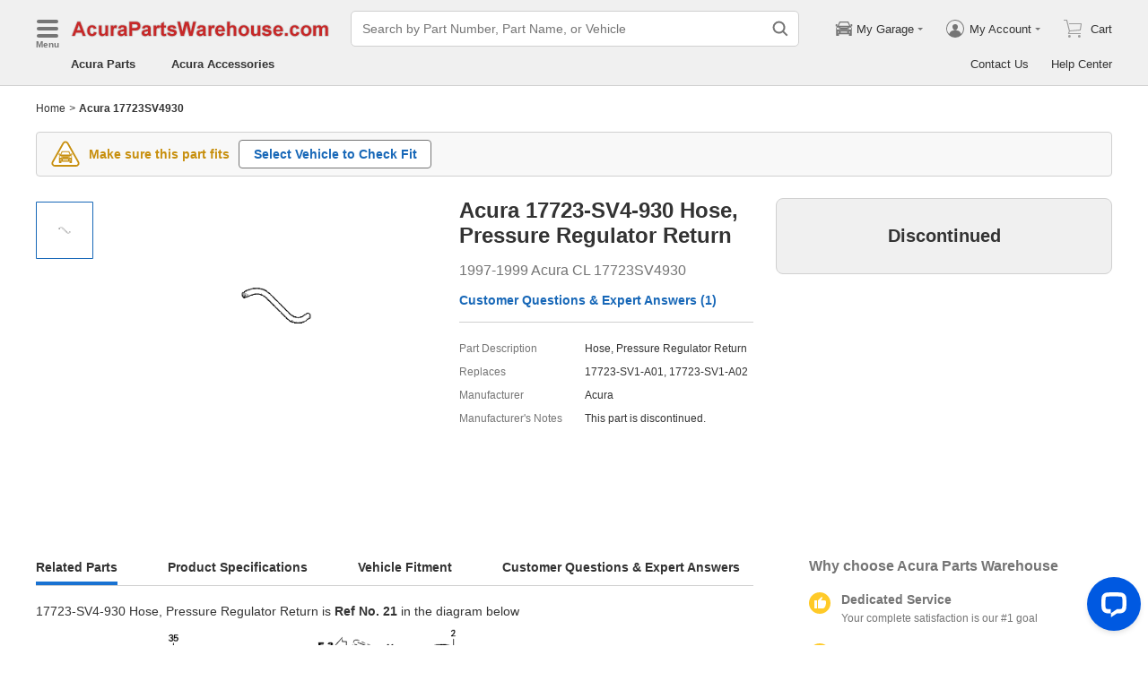

--- FILE ---
content_type: application/javascript; charset=UTF-8
request_url: https://api.livechatinc.com/v3.6/customer/action/get_dynamic_configuration?x-region=us-south1&license_id=17642709&client_id=c5e4f61e1a6c3b1521b541bc5c5a2ac5&url=https%3A%2F%2Fwww.acurapartswarehouse.com%2Foem%2Facura~hose~pressure~regulator~return~17723-sv4-930.html&channel_type=code&jsonp=__882f4bhfhm2
body_size: 344
content:
__882f4bhfhm2({"organization_id":"cbc5a292-ca0e-4644-baad-83414d2570ca","livechat_active":true,"livechat":{"group_id":15,"client_limit_exceeded":true,"domain_allowed":true,"online_group_ids":[0,11,14,15,16,17,18,19,20,21,22,23,24,25,26,27,33,36,37,38,39,40,41,42,43,44,45,89,90,91,92,93,94],"config_version":"963.0.63.17495.445.697.636.66.3.1.3.158.2","localization_version":"4940c52ca0caf914a8b155bf4411bbe5_d3982ebab716715ea9c4d40f816c1f2c","language":"en"},"default_widget":"livechat"});

--- FILE ---
content_type: application/javascript; charset=utf-8
request_url: https://www.acurapartswarehouse.com/js/Tip.js?v=2026012803
body_size: 713
content:
"use strict";(self.__LOADABLE_LOADED_CHUNKS__=self.__LOADABLE_LOADED_CHUNKS__||[]).push([["Tip"],{59309:function(i,e,t){t.r(e),t.d(e,{default:function(){return _}});var n=t(93132),r=t.n(n),s=t(34826),m=t(93277),o=t(53362),l=[{title:"Body & Trim",tip:o.eW.BodyTrim.tip,key:"BodyTrim"},{title:"Emission & Transmission",tip:o.eW.EmissionTransmission.tip,key:"EmissionTransmission"}],a=function(i){var e=i.title,t=l.find((function(i){return i.title===e}));return t?r().createElement(m.Z,{hiddenClose:!1,theme:"orange",showMask:!1,tip:t.tip(),placement:"Bottom",trigger:"click"},r().createElement(s.Z,{name:"tip",width:"0.12rem",height:"0.12rem"})):null},_=r().memo(a)}}]);
//# sourceMappingURL=Tip.js.map?v=2026012803

--- FILE ---
content_type: application/javascript; charset=utf-8
request_url: https://www.acurapartswarehouse.com/js/www-bootstrap.js?v=2026012803
body_size: 44741
content:
(self.__LOADABLE_LOADED_CHUNKS__=self.__LOADABLE_LOADED_CHUNKS__||[]).push([["www-bootstrap"],{97313:function(e,t,r){"use strict";var n=r(4942),o=r(15861),i=r(15671),c=r(43144),a=r(60136),s=r(82963),u=r(61120),p=r(64687),f=r.n(p),l=r(93132),d=r.n(l),v=r(18790),m=r(45679),h=r(64593),g=r(35004),y=r(1088),b=r(29131),P=r(88511),O=r(31651),w=r(76084),A=r(14890),S=r(85011),D=r(6020),N=r(9051),C=r(52973),I=r(57375),j=r(29075),L=r(12765),k=r(94065),Z=r(6128),x=r(82644),T=r(60731),R=r(88106),E=r(88746),M=r(66145),U=r(29478),_=r(39828);function q(e,t){var r=Object.keys(e);if(Object.getOwnPropertySymbols){var n=Object.getOwnPropertySymbols(e);t&&(n=n.filter((function(t){return Object.getOwnPropertyDescriptor(e,t).enumerable}))),r.push.apply(r,n)}return r}function V(e){for(var t=1;t<arguments.length;t++){var r=null!=arguments[t]?arguments[t]:{};t%2?q(Object(r),!0).forEach((function(t){(0,n.Z)(e,t,r[t])})):Object.getOwnPropertyDescriptors?Object.defineProperties(e,Object.getOwnPropertyDescriptors(r)):q(Object(r)).forEach((function(t){Object.defineProperty(e,t,Object.getOwnPropertyDescriptor(r,t))}))}return e}function B(e){var t=G();return function(){var r,n=(0,u.Z)(e);if(t){var o=(0,u.Z)(this).constructor;r=Reflect.construct(n,arguments,o)}else r=n.apply(this,arguments);return(0,s.Z)(this,r)}}function G(){if("undefined"===typeof Reflect||!Reflect.construct)return!1;if(Reflect.construct.sham)return!1;if("function"===typeof Proxy)return!0;try{return Boolean.prototype.valueOf.call(Reflect.construct(Boolean,[],(function(){}))),!0}catch(e){return!1}}var W=(0,k.Z)({resolved:{},chunkName:function(){return"components-header"},isReady:function(e){var t=this.resolve(e);return!0===this.resolved[t]&&!!r.m[t]},importAsync:function(){return Promise.all([r.e("common"),r.e("vendor"),r.e("components-header")]).then(r.bind(r,89538))},requireAsync:function(e){var t=this,r=this.resolve(e);return this.resolved[r]=!1,this.importAsync(e).then((function(e){return t.resolved[r]=!0,e}))},requireSync:function e(t){var n=this.resolve(t);return r(n)},resolve:function e(){return 89538}}),H=(0,k.Z)({resolved:{},chunkName:function(){return"components-footer"},isReady:function(e){var t=this.resolve(e);return!0===this.resolved[t]&&!!r.m[t]},importAsync:function(){return Promise.all([r.e("common"),r.e("vendor"),r.e("components-footer")]).then(r.bind(r,91207))},requireAsync:function(e){var t=this,r=this.resolve(e);return this.resolved[r]=!1,this.importAsync(e).then((function(e){return t.resolved[r]=!0,e}))},requireSync:function e(t){var n=this.resolve(t);return r(n)},resolve:function e(){return 91207}});new g.v({className:"v-message"});var F=/\/page_product\//,Q=!1,z={minHeight:"5rem"},Y=function(e){return{currentSite:e.initApp.currentSite,cookies:e.initApp.cookies,siteInfo:e.initApp.siteInfo,decodeInfo:e.initApp.decodeInfo,searchInfo:e.initApp.searchInfo,isMobile:e.initApp.isMobile,serverMatch:e.initApp.serverMatch,serverConfig:e.initApp.serverConfig,decodeVehicleInfo:e.initApp.decodeVehicleInfo,customView:e.initApp.customView,reviewScore:e.initApp.reviewScore,reviewCount:e.initApp.reviewCount,companyType:e.initApp.companyType}},J=function(e){return(0,A.DE)({initAppInfo:N.jd},e)},$=function(e){(0,a.Z)(r,e);var t=B(r);function r(e){var n;(0,i.Z)(this,r),(n=t.call(this,e)).isLoading=!1,n.refreshCurrentUiThrottle=null,n.gcrVisible=!1,n.defaultCompanyInfo={streetAddress:"",addressLocality:"",addressRegion:"",postalCode:""},n.redirectUrl=(0,o.Z)(f().mark((function e(){var t,r,o,i,c,a,s,u,p,l;return f().wrap((function(e){for(;;)switch(e.prev=e.next){case 0:n.isLoading=!0,t=n.props,r=t.route,o=t.location,i=t.initAppInfo,c=(0,v.f)(r.routes,o.pathname),a=0;case 4:if(!(a<c.length)){e.next=20;break}if(s=c[a],u=s.route,p=s.match,!u.serverShouldRedirect){e.next=17;break}return e.next=9,u.serverShouldRedirect(V(V({},n.props),{},{match:p}));case 9:if(!(l=e.sent)){e.next=17;break}if(n.isLoading=!1,404===l.code){e.next=15;break}return window.location.href=l.url||"/",e.abrupt("return");case 15:return i({redirectUrl:"/404"}),e.abrupt("return");case 17:a++,e.next=4;break;case 20:n.isLoading=!1;case 21:case"end":return e.stop()}}),e)})));var c=e.isMobile,a=e.serverConfig;return n.gcrVisible=!c&&a.showGCR,n.state={canonicalVisible:!1},n}return(0,c.Z)(r,[{key:"componentDidMount",value:function(){var e=this.props,t=e.isMobile,r=e.initAppInfo,n=(0,y.Bt)(!0).width;n>767&&t?r({isMobile:!1}):n<=767&&!t&&r({isMobile:!0}),this.compatibleClientRun(),Q&&!(0,b.Qr)(this.props.decodeVehicleInfo)&&this.redirectUrl(),this.refreshCurrentUiThrottle=this.refreshCurrentUi(),window.addEventListener("resize",this.refreshCurrentUiThrottle,!1)}},{key:"componentDidUpdate",value:function(e){var t=this.props,r=t.decodeVehicleInfo,n=t.location,o=t.initAppInfo;!Q||this.isLoading||(0,b.Qr)(r)||e.decodeVehicleInfo===r||this.redirectUrl(),D.Lz||e.location.search===n.search||o({searchInfo:(0,S.DP)(n.search,!0)})}},{key:"componentWillUnmount",value:function(){this.refreshCurrentUiThrottle&&(window.removeEventListener("resize",this.refreshCurrentUiThrottle,!1),this.refreshCurrentUiThrottle=null)}},{key:"refreshCurrentUi",value:function(){var e=this;return(0,P.P)((function(){var t=(0,y.Bt)(!0),r=t.width,n=t.height,o=e.props,i=o.isMobile,c=o.initAppInfo,a=i;r>767&&i?(a=!1,c({isMobile:!1})):r<=767&&!i&&(a=!0,c({isMobile:!0})),O.Z.emit(L.SQ.ScreenResize,{width:r,height:n,isMobile:a})}),600,{leading:!1})}},{key:"compatibleClientRun",value:function(){var e=(0,o.Z)(f().mark((function e(){var t,r,n,o,i,c,a,s,u,p,l,d,m,h,g,y,P;return f().wrap((function(e){for(;;)switch(e.prev=e.next){case 0:if(t=this.props,r=t.serverConfig,n=t.initAppInfo,o=t.route,i=t.location,c=t.isMobile,a=t.currentSite,s=t.siteInfo,u={},!Q){e.next=34;break}if(!a||!(0,b.fp)(s.ContactUsUrl)){e.next=8;break}return e.next=6,(0,E.Z)(R.P.Common,a);case 6:(p=e.sent)&&(u.siteInfo=V(V({},s),p));case 8:if(l=r.aggregateRatingHelmet,!a||!(0,b.Qr)(r)){e.next=16;break}return e.next=12,(0,C.Z)(a,I.xg);case 12:u.serverConfig=e.sent,u.companyType=(0,x.Z)(u.serverConfig),l=u.serverConfig.aggregateRatingHelmet,this.gcrVisible=!c&&u.serverConfig.showGCR;case 16:if(d=(0,v.f)(o.routes,i.pathname),m=!1,(0,b.yD)(d)){e.next=28;break}h=0,g=d.length;case 20:if(!(h<g)){e.next=28;break}if(!(y=d[h]).route){e.next=25;break}return m=!!y.route.customView,e.abrupt("break",28);case 25:h++,e.next=20;break;case 28:if(u.customView=m,!u.serverConfig||u.serverConfig.isMotor||!l&&(m||j.j.test(i.pathname))){e.next=34;break}return e.next=32,(0,T.Iz)({unit:1});case 32:(P=e.sent).success&&(u.reviewScore=P.data.storeRating,u.reviewCount=P.data.count,u.trustScore=(0,D.Kt)(P.data.trustScore,1),u.trustStars=P.data.trustStars,u.trustTotal=P.data.trustTotal);case 34:(0,b.Qr)(u)||n(u);case 35:case"end":return e.stop()}}),e,this)})));return function(){return e.apply(this,arguments)}}()},{key:"render",value:function(){var e=this.props,t=e.route,r=e.currentSite,n=e.siteInfo,o=e.serverMatch,i=e.serverConfig,c=e.customView,a=e.decodeVehicleInfo,s=e.reviewScore,u=e.reviewCount,p=e.companyType;if(!n)return null;var f=!c&&!(0,b.Qr)(a)&&!(0,b.Qr)(i),l=(0,b.fp)(p)?this.defaultCompanyInfo:w.z[p];return d().createElement(d().Fragment,null,d().createElement(h.q,null,this.state.canonicalVisible?d().createElement("link",{rel:"canonical",href:"https://".concat(o.host).concat(o.pathname).toLowerCase()}):null,d().createElement("script",{type:"application/ld+json"},'\n             {\n                "@context": "https://schema.org/",\n                "@type": "WebSite",\n                "url": "https://www.'.concat(n.WebsiteNameLower,'.com"\n              }\n            '))),f&&d().createElement(W,null),d().createElement("div",{style:z},(0,b.Qr)(i)?null:(0,v.H)(t.routes)),d().createElement(h.q,null,d().createElement("script",{type:"application/ld+json"},'\n             {\n               "@context": "https://schema.org/",\n               "@type": "AutoPartsStore",\n               "@id": "https://www.'.concat(n.WebsiteNameLower,'.com",\n               "url": "https://www.').concat(n.WebsiteNameLower,'.com",\n               "name": "').concat(n.WebsiteNameCamel,'.com",\n               "telephone": "').concat(n.Phone,'",\n               "image": "https://www.').concat(n.WebsiteNameLower,".com/common-uiasset/images/").concat(r.toLowerCase(),'/header_logo.png",').concat(n.FacebookLink?'\n               "sameAs": ["'.concat(n.FacebookLink,'"],'):"",'\n               "address":\n                 { "@type": "PostalAddress",\n                   "streetAddress": "').concat(l.streetAddress,'",\n                   "addressLocality": "').concat(l.addressLocality,'",\n                   "addressRegion": "').concat(l.addressRegion,'",\n                   "postalCode": "').concat(l.postalCode,'",\n                   "addressCountry": "US"\n                 },\n               "contactPoint":\n                 { "@type": "ContactPoint",\n                   "telephone": "+').concat(n.Phone,'",\n                   "contactType": "customer service"\n                 }').concat(i.aggregateRatingHelmet&&s?',\n               "aggregateRating":\n                 { "@type": "AggregateRating",\n                   "ratingValue": "'.concat(s,'",\n                   "bestRating": "5",\n                   "ratingCount": "').concat(u,'",\n                   "url": "').concat(Z.Z[r],'"\n                 }'):"","\n              }\n          "))),f&&d().createElement(H,{customerReviewVisible:!j.j.test(o.pathname),gcrVisible:this.gcrVisible}))}}],[{key:"getDerivedStateFromProps",value:function(e,t){var r=e.serverMatch,n=e.decodeInfo,o=e.decodeVehicleInfo,i=e.searchInfo,c=!F.test(r.pathname)&&!(n.pageType===M.G.PD&&o.decodeType===U.r.QueryDecode&&(0,_.kk)(i));return c!==t.canonicalVisible?{canonicalVisible:c}:null}}]),r}(l.Component);t.Z=(0,m.$j)(Y,J)($)},60731:function(e,t,r){"use strict";r.d(t,{hI:function(){return h},rZ:function(){return u},hf:function(){return m},He:function(){return d},I4:function(){return y},Z6:function(){return P},Iz:function(){return l},bH:function(){return f},YW:function(){return O},j9:function(){return p},qr:function(){return w},yZ:function(){return b},tx:function(){return g},Kv:function(){return v}});var n=r(46572),o=r(63915),i=r(4942);function c(e,t){var r=Object.keys(e);if(Object.getOwnPropertySymbols){var n=Object.getOwnPropertySymbols(e);t&&(n=n.filter((function(t){return Object.getOwnPropertyDescriptor(e,t).enumerable}))),r.push.apply(r,n)}return r}function a(e){for(var t=1;t<arguments.length;t++){var r=null!=arguments[t]?arguments[t]:{};t%2?c(Object(r),!0).forEach((function(t){(0,i.Z)(e,t,r[t])})):Object.getOwnPropertyDescriptors?Object.defineProperties(e,Object.getOwnPropertyDescriptors(r)):c(Object(r)).forEach((function(t){Object.defineProperty(e,t,Object.getOwnPropertyDescriptor(r,t))}))}return e}function s(e){return a(a({baseUrl:{NODE_ENV:"production",BABEL_ENV:"production",REACT_APP_VERSION:"2026012803"}.ManageCenterApiUrl},e),{},{beforeRequest:function(t){return e&&e.beforeRequest&&(t=e.beforeRequest(t)),t.expendArgs=a(a({},t.expendArgs),{},{isManageCenterApi:!0}),t}})}var u=function(e,t,r){return n.ZP.post("/api/common/decode",e,t,r)},p=function(e,t,r){return n.ZP.post("/api/vehicle/parse-vehicle",e,t,r)},f=function(e){return n.ZP.get("/api/search/search-words",e)},l=function(e,t){return n.ZP.get("/api/common/customer-reviews",e,t)},d=function(){return n.ZP.get("/onlineapi/api/customer/v2/check-order-login-status",null,(0,o.x)())},v=function(){return n.ZP.post("/onlineapi/api/customer/v2/logout",null,null,(0,o.x)())},m=function(){return n.ZP.get("/onlineapi/api/cart/v2/total",null,(0,o.x)())},h=function(e,t,r){return n.ZP.post("/onlineapi/api/cart/v2/add",e,t,(0,o.x)(r))},g=function(e){return n.ZP.post("/onlineapi/api/cart/v2/www-update-cart",e,null,(0,o.x)())},y=function(){return n.ZP.get("/onlineapi/api/payment/v2/paypal-clientId",null,(0,o.x)())},b=function(e,t){return n.ZP.get("/configfiles/json/www.ui/defalut/ui.seo",null,s(t))},P=function(e,t){return n.ZP.get("/configfiles/json/www.ui/defalut/application",null,s(t))},O=function(e,t){return n.ZP.get("/configfiles/json/www.ui/defalut/ui.livechat",null,s(t))},w=function(e,t,r){return n.ZP.post("/api/seo/maintenance-qa",e,t,r)}},27285:function(e,t,r){"use strict";r.r(t);var n=r(15861),o=r(64687),i=r.n(o),c=r(94161),a=r.n(c),s=r(73727),u=r(18790),p=r(93132),f=r.n(p),l=r(45679),d=r(40684),v=r(29131),m=r(55758),h=r(21852),g=r(49553),y=r(9744),b=r(17822),P=r(46572),O=r(45987),w=r(4942),A=r(55610),S=r(12216),D=r(6020);function N(e,t){var r=t.options,n=t.url,o=t.response,i=t.duration;if(o.logger&&delete o.logger,D.r8)console.warn({options:r,url:n,response:o,duration:i});else if(403!==o.status&&405!==o.status&&499!==o.status&&301!==o.code){var c=(0,S.K)(o);if(-1===c.indexOf("Failed to fetch")&&-1===c.indexOf("Network request failed")&&-1===c.indexOf("cancelled")&&-1===c.indexOf("Type error")&&-1===c.indexOf("cancelado")&&-1===c.indexOf("anulowane")&&-1===c.indexOf("Aborted")&&-1===c.indexOf("aborted")&&-1===c.indexOf("annul\xe9")&&-1===c.indexOf("The network connection was lost")&&-1===c.indexOf("The Internet connection appears to be offline")&&-1===c.indexOf("Software caused connection abort")&&-1===c.indexOf("Abgebrochen")&&-1===c.indexOf("\u5df2\u53d6\u6d88")&&-1===c.indexOf("NetworkError when attempting to fetch resource")){var a=r.body;try{if(!(0,v.fp)(a)){var s;try{s=JSON.parse(a)}catch(p){s=a}(0,v.Kn)(s)&&(delete s.email,s=JSON.stringify(s)),a=s}}catch(p){a=r.body}var u={duration:i,method:r.method.toUpperCase(),requestUrl:n,responseCode:(0,v.fp)(o.code)?(0,v.fp)(o.status)?0:o.status:o.code,bodyData:a,logkey:r.headers.logkey,headers:JSON.stringify(r.headers),response:JSON.stringify(o)};e&&e.warn&&e.warn(u)}}}var C=r(2568),I=r.n(C);function j(e,t){var r=Object.keys(e);if(Object.getOwnPropertySymbols){var n=Object.getOwnPropertySymbols(e);t&&(n=n.filter((function(t){return Object.getOwnPropertyDescriptor(e,t).enumerable}))),r.push.apply(r,n)}return r}function L(e){for(var t=1;t<arguments.length;t++){var r=null!=arguments[t]?arguments[t]:{};t%2?j(Object(r),!0).forEach((function(t){(0,w.Z)(e,t,r[t])})):Object.getOwnPropertyDescriptors?Object.defineProperties(e,Object.getOwnPropertyDescriptors(r)):j(Object(r)).forEach((function(t){Object.defineProperty(e,t,Object.getOwnPropertyDescriptor(r,t))}))}return e}var k=["store","setInitAppInfo"];function Z(e,t){var r=Object.keys(e);if(Object.getOwnPropertySymbols){var n=Object.getOwnPropertySymbols(e);t&&(n=n.filter((function(t){return Object.getOwnPropertyDescriptor(e,t).enumerable}))),r.push.apply(r,n)}return r}function x(e){for(var t=1;t<arguments.length;t++){var r=null!=arguments[t]?arguments[t]:{};t%2?Z(Object(r),!0).forEach((function(t){(0,w.Z)(e,t,r[t])})):Object.getOwnPropertyDescriptors?Object.defineProperties(e,Object.getOwnPropertyDescriptors(r)):Z(Object(r)).forEach((function(t){Object.defineProperty(e,t,Object.getOwnPropertyDescriptor(r,t))}))}return e}function T(){}function R(e){return{warn:v.Nq?h.ZP.trackDependency:e.expendArgs.logger&&e.expendArgs.logger.warn||T,error:v.Nq?h.ZP.trackDependency:e.expendArgs.logger&&e.expendArgs.logger.error||T}}function E(e,t){return N(R(t),{options:{method:t.method,body:t.requestConfig.body,headers:t.requestConfig.headers},url:t.url,duration:Date.now()-t.expendArgs.startTime,response:e}),Promise.resolve(x(x({},e),{},{success:!1,data:t.expendArgs.isOnlineApi&&e&&40002===e.code?e.data:null}))}function M(){return(M=(0,n.Z)(i().mark((function e(t,r,n){var o,c;return i().wrap((function(e){for(;;)switch(e.prev=e.next){case 0:if("json"!==r.responseType){e.next=13;break}if(!r.expendArgs.isManageCenterApi||200!==t.status){e.next=3;break}return e.abrupt("return",{data:t,status:t.status,success:!0});case 3:if(t.success=200===t.status&&200===t.code,!t.success){e.next=6;break}return e.abrupt("return",t);case 6:if(r.expendArgs.isOnlineApi&&40002===t.code&&g.Z.remove("AccessToken"),301!==t.code||!t.url){e.next=10;break}if(v.Nq&&"/404"!==t.url)window.location.replace(t.url);else if(t&&n&&n.store&&n.setInitAppInfo)try{n.store.dispatch(n.setInitAppInfo({redirectUrl:t.url}))}catch(i){}return e.abrupt("return",t);case 10:return e.abrupt("return",Promise.reject(t));case 13:if("stream"!==r.responseType){e.next=29;break}if(e.prev=14,200===t.status&&"application/json"!==t.headers.get("content-type")){e.next=20;break}return e.next=18,t.json();case 18:return o=e.sent,e.abrupt("return",Promise.reject(x(x({},o),{},{status:t.status,code:t.status,data:null,success:!1})));case 20:return e.next=22,t.blob();case 22:return c=e.sent,e.abrupt("return",{success:200===t.status,status:t.status,data:c,code:t.status});case 26:return e.prev=26,e.t0=e.catch(14),e.abrupt("return",Promise.reject({message:t.statusText,status:t.status,code:t.status,data:null,success:!1}));case 29:return e.abrupt("return",t);case 30:case"end":return e.stop()}}),e,null,[[14,26]])})))).apply(this,arguments)}function U(e){e.interceptor.request.use((function(e){e.requestConfig.headers.currentUrl=v.Nq?window.location.href:e.requestConfig.headers.currentUrl||"",e.requestConfig.headers.logkey="".concat((new Date).getTime()).concat(100*Math.random()),v.Nq&&!e.requestConfig.headers.currentHost&&(e.requestConfig.headers.currentHost=window.location.host),e.expendArgs=x(x({},e.expendArgs),{},{startTime:Date.now()});var t=e.requestConfig.headers;if(v.Nq&&!t.accessToken&&(t.accessToken=g.Z.read("AccessToken")||""),e.expendArgs.isOnlineApi&&t.site&&t.guid){var r=function(e,t,r){var n={timestamp:(new Date).getTime(),guid:e,nonce:I()(e),site:t},o={};for(var i in r)(0,v.fp)(r[i])||(o[i]=r[i]);var c=L(L({},o),n),a=Object.keys(c).sort((function(e,t){var r=e.toLowerCase(),n=t.toLowerCase();return r<n?-1:r>n?1:0})),s="";return a.forEach((function(e){s+="".concat(e,"=").concat(c[e],"&")})),s+="key=U2FsdGVkX18L9TZfvmF3ziNGc1QBXkTpjAh3hMEDP5LrgrZ+UZOKfA0YX0e7H8kEt8S0hhL+G0PBHrSn0phdGg==",n.sign=I()(s),n}(t.guid,t.site,e.surplusParams),n=r.nonce,o=r.timestamp,i=r.sign;e.requestConfig.headers.nonce=n,e.requestConfig.headers.timestamp=o,e.requestConfig.headers.sign=i}return e}))}function _(e,t){e.interceptor.response.use((function(e,t){try{var r=Date.now()-t.expendArgs.startTime;if(r>=3700)N(R(t),{options:t.requestConfig,url:t.url,duration:r,response:{status:e.status,code:e.code,type:"ApiActualDuration"}})}catch(n){}return e})),(0,A.Z)(e,t.cacheConfig),e.interceptor.response.use((function(e,t){return e.success&&t.expendArgs&&t.expendArgs.isCustomTrackingApi?x(x({},e),{},{logger:R(t)}):e})),e.interceptor.response.use(function(){var e=(0,n.Z)(i().mark((function e(t,r){return i().wrap((function(e){for(;;)switch(e.prev=e.next){case 0:if(!t.success){e.next=2;break}return e.abrupt("return",t);case 2:return e.abrupt("return",E(t,r));case 3:case"end":return e.stop()}}),e)})));return function(t,r){return e.apply(this,arguments)}}(),E)}var q=r(42982),V=r(97313),B=r(79466),G=r(94368),W=r(88688),H=r(65251),F=r(82235),Q=r(81210),z=r(48595),Y=r(53690),J=r(54559),$=r(67936),X=r(98333),K=r(48730),ee=r(6860),te=r(9275),re=r(81092),ne=r(90912),oe=r(72072),ie=r(9051),ce=[{component:V.Z,serverBootstrapper:function(e,t,r,n,o){return Promise.all([e.dispatch((0,ie.Ub)({currentSite:r.currentSite,chatStatusInfo:r.chatStatusInfo,siteInfo:r.siteInfo,isMobile:r.isMobile,cookies:r.cookies,clientIp:r.clientIp,serverConfig:r.serverConfig,serverMatch:t,decodeInfo:r.decodeInfo,decodeVehicleInfo:r.decodeVehicleInfo,searchInfo:r.searchInfo,matchSeoInfo:r.matchSeoInfo,isServerRendering:!0,assetSupportWebP:o.assetSupportWebP,customView:r.customView,reviewScore:r.reviewScore,reviewCount:r.reviewCount,trustScore:r.trustScore,trustStars:r.trustStars,trustTotal:r.trustTotal,companyType:r.companyType}))])},routes:[].concat((0,q.Z)(Y.Z),(0,q.Z)(z.Z),(0,q.Z)(Q.Z),(0,q.Z)(te.Z),(0,q.Z)(H.Z),(0,q.Z)(F.Z),(0,q.Z)(J.Z),(0,q.Z)(X.Z),(0,q.Z)(K.Z),(0,q.Z)(ee.Z),(0,q.Z)(re.Z),(0,q.Z)(ne.Z),(0,q.Z)(B.Z),(0,q.Z)(W.Z),(0,q.Z)(G.Z),(0,q.Z)($.Z),(0,q.Z)(oe.Z))}],ae=ce,se=r(14890),ue=r(53894),pe=r(30133);function fe(e,t){var r=Object.keys(e);if(Object.getOwnPropertySymbols){var n=Object.getOwnPropertySymbols(e);t&&(n=n.filter((function(t){return Object.getOwnPropertyDescriptor(e,t).enumerable}))),r.push.apply(r,n)}return r}function le(e){for(var t=1;t<arguments.length;t++){var r=null!=arguments[t]?arguments[t]:{};t%2?fe(Object(r),!0).forEach((function(t){(0,w.Z)(e,t,r[t])})):Object.getOwnPropertyDescriptors?Object.defineProperties(e,Object.getOwnPropertyDescriptors(r)):fe(Object(r)).forEach((function(t){Object.defineProperty(e,t,Object.getOwnPropertyDescriptor(r,t))}))}return e}function de(){var e=arguments.length>0&&void 0!==arguments[0]?arguments[0]:{};return(0,se.UY)(le(le({},pe.f),e))}function ve(e){v.Nq&&e&&Object.keys(e).forEach((function(e){!pe.f[e]&&pe.U[e]&&(pe.f[e]=pe.U[e])}));var t=(0,se.MT)(de(),e,(0,se.md)(ue.Z));return t.asyncReducers={},t.injectReducer=function(e){if(!(0,v.Qr)(e)){var r=!1;Object.keys(e).forEach((function(n){t.asyncReducers[n]||(t.asyncReducers[n]=e[n],r=!0)})),r&&t.replaceReducer(de(t.asyncReducers))}},t}var me=r(61197),he=r(90440);var ge=r(3057);b.Z.setConfig({assetCommonUiUrl:"".concat({NODE_ENV:"production",BABEL_ENV:"production",REACT_APP_VERSION:"2026012803"}.AssetServiceUrl||"","/common-uiasset"),assetWWWUrl:"".concat({NODE_ENV:"production",BABEL_ENV:"production",REACT_APP_VERSION:"2026012803"}.AssetServiceUrl||"","/wwwasset")});var ye=function(e){if("undefined"!==typeof window&&"undefined"!==typeof window.__INITIAL_STORE__){window.__INITIAL_STORE__=null;var t=document.getElementById("initialState");t&&t.remove&&t.remove()}return{router:(0,u.H)(ae),store:ve(e),routerConfig:ae}}(window.__INITIAL_STORE__),be=ye.router,Pe=ye.store,Oe=g.Z.read("GuidNew"),we="2026012803";if(window.ON_LIVE_CHAT_EVENT_EMIT=function(){},!Oe)try{Oe=(0,ge.A)()}catch(Le){}var Ae=new m.Z({version:we,namespace:"FetchAPI"});if(function(e,t){var r=t.store,n=t.setInitAppInfo,o=(0,O.Z)(t,k);e.setGlobalConfig(o.config),U(e),e.interceptor.response.use((function(e,t){return function(e,t,r){return M.apply(this,arguments)}(e,t,{store:r,setInitAppInfo:n})})),_(e,o)}(P.ZP,{config:{baseUrl:D.r8?{NODE_ENV:"production",BABEL_ENV:"production",REACT_APP_VERSION:"2026012803"}.ApiServiceUrl:window.API_SERVICE_URL,requestConfig:{headers:{guid:Oe,site:window.CURRENT_SITE}},timeout:7e4},cacheConfig:{namespace:"FetchAPI",getCache:function(){var e=(0,n.Z)(i().mark((function e(t,r){return i().wrap((function(e){for(;;)switch(e.prev=e.next){case 0:return e.next=2,Ae.readJSON(t,!1,r);case 2:return e.abrupt("return",e.sent);case 3:case"end":return e.stop()}}),e)})));return function(t,r){return e.apply(this,arguments)}}(),setCache:function(){var e=(0,n.Z)(i().mark((function e(t,r,n){return i().wrap((function(e){for(;;)switch(e.prev=e.next){case 0:return e.next=2,Ae.writeJSON(t,n,D.r8?(0,y.ui)({hour:2}):(0,y.ui)({day:2}),r);case 2:return e.abrupt("return");case 3:case"end":return e.stop()}}),e)})));return function(t,r,n){return e.apply(this,arguments)}}()},setInitAppInfo:ie.Ub,store:Pe}),!D.Lz)try{var Se=Pe.getState();h.ZP.initializeLogger({performance:!0,apiUrl:"/nodeapi/log.jpg",delay:5e3,performanceMinFid:(0,S.D)(window.PERFORMANCE_MIN_FID)||100,performanceMinLcp:(0,S.D)(window.PERFORMANCE_MIN_LCP)||2500,performanceMinCls:(0,S.D)(window.PERFORMANCE_MIN_CLS)||.1},{version:we,site:Se.initApp.currentSite,getContext:function(){return{guid:Oe,href:window.location.href}}}),(0,me.Z)((0,he.Z)((function(e,t,r){try{var n=document.getElementById("root");(0,v.fp)(n.innerHTML)&&-1!==JSON.stringify(e).indexOf("] is not a function")&&(n.innerHTML=window.window.SSR_CACHE_HTML)}catch(r){}h.ZP.trackException({response:e,requestUrl:t,error:r})}),(function(e,t,r){h.ZP.customTrack("info",{response:e,requestUrl:t,error:r},"lower_client_exception")}),["AbortError"]))}catch(Le){}var De=be;if(D.Lz&&window.CURRENT_PATHNAME){var Ne=window.CURRENT_PATHNAME.split("?"),Ce=(0,u.f)(ae,Ne[0]);if(!(0,v.yD)(Ce)){var Ie=function e(t){for(var r=arguments.length>1&&void 0!==arguments[1]?arguments[1]:[],n=arguments.length>2&&void 0!==arguments[2]?arguments[2]:0,o=!1;n<t.length&&!o;){var i=t[n].route;o=!0,r.push({component:i.component,path:i.path?"*":null,routes:e(t,[],++n)})}return r}(Ce);De=(0,u.H)(Ie)}v.Nq&&(window.onload=function(){try{var e=document.getElementsByTagName("head")[0];if(e)if(!e.querySelector("meta[name=viewport]")){var t=document.createElement("meta");t.setAttribute("name","viewport"),t.setAttribute("content","width=device-width, initial-scale=1, maximum-scale=5, user-scalable=yes"),e.appendChild(t)}}catch(Le){}})}else De=be;if(v.Nq){var je=document.getElementById("root");window.SSR_CACHE_HTML=je.innerHTML,(0,d.TA)((function(){a().hydrate(f().createElement(l.zt,{store:Pe},f().createElement(s.VK,null,De)),document.getElementById("root"))}))}},85488:function(e,t,r){"use strict";r.d(t,{N:function(){return n}});var n={PN_Landing:"PN_Landing",PN_Fit:"PN_Fit",PN_PartiallyFit:"PN_PartiallyFit",PN_Unknown:"PN_Unknown",PN_NotFit:"PN_NotFit",PL_Landing_HotSpot:"PL_Landing_HotSpot",PL_Landing_PartsList:"PL_Landing_PartsList",PL_byVIN_HotSpot:"PL_byVIN_HotSpot",PL_byVIN_PartsList:"PL_byVIN_PartsList",PL_Other_HotSpot:"PL_Other_HotSpot",PL_Other_PartsList:"PL_Other_PartsList",PD_Landing:"PD_Landing",PD_NarrowDown:"PD_NarrowDown",Acc_PN:"Acc_PN",NameSearch_NarrowDown:"NameSearch_NarrowDown",NameSearch_Landing:"NameSearch_Landing",Acc_Landing:"Acc_Landing",Acc_NarrowDown:"Acc_NarrowDown"}},47962:function(e,t,r){"use strict";r.d(t,{Z:function(){return a}});var n=r(4942),o=r(29131);function i(e,t){var r=Object.keys(e);if(Object.getOwnPropertySymbols){var n=Object.getOwnPropertySymbols(e);t&&(n=n.filter((function(t){return Object.getOwnPropertyDescriptor(e,t).enumerable}))),r.push.apply(r,n)}return r}function c(e){for(var t=1;t<arguments.length;t++){var r=null!=arguments[t]?arguments[t]:{};t%2?i(Object(r),!0).forEach((function(t){(0,n.Z)(e,t,r[t])})):Object.getOwnPropertyDescriptors?Object.defineProperties(e,Object.getOwnPropertyDescriptors(r)):i(Object(r)).forEach((function(t){Object.defineProperty(e,t,Object.getOwnPropertyDescriptor(r,t))}))}return e}function a(e){if((0,o.Qr)(e))return{};var t=e.shippingDay;return e.isFree?c(c({},e),{},{shippingDay:t&&t.replace("Ships ","")}):e}},71256:function(e,t,r){"use strict";r.d(t,{Z:function(){return l}});var n=r(4942),o=r(42982),i=r(29131),c=r(41008),a=r(56804),s=r(51434);function u(e,t){var r=Object.keys(e);if(Object.getOwnPropertySymbols){var n=Object.getOwnPropertySymbols(e);t&&(n=n.filter((function(t){return Object.getOwnPropertyDescriptor(e,t).enumerable}))),r.push.apply(r,n)}return r}function p(e){for(var t=1;t<arguments.length;t++){var r=null!=arguments[t]?arguments[t]:{};t%2?u(Object(r),!0).forEach((function(t){(0,n.Z)(e,t,r[t])})):Object.getOwnPropertyDescriptors?Object.defineProperties(e,Object.getOwnPropertyDescriptors(r)):u(Object(r)).forEach((function(t){Object.defineProperty(e,t,Object.getOwnPropertyDescriptor(r,t))}))}return e}function f(e,t){var r=t.serverMatch,n=e.map((function(e){return{"@type":"Question",name:e.title,acceptedAnswer:{"@type":"Answer",text:e.context}}}));return(0,i.yD)(n)?"":'\n    {\n      "@context":"https://schema.org/",\n      "@type":"FAQPage",\n      "@id":"https://'.concat(r.host).concat(r.pathname,'",\n      "mainEntity": ').concat(JSON.stringify(n),"\n    }\n  ")}function l(e,t,r){var n=arguments.length>3&&void 0!==arguments[3]?arguments[3]:{},i=e.decodeInfo,u=e.siteInfo,l=e.matchSeoInfo,d=e.currentSite,v=u.Brand,m=i.make,h=i.model,g=l[t],y=(0,s.pX)({brand:v,make:m,model:h});return n.repairList=r.map((function(e){var t=e.context||"",r=(0,o.Z)(e.relatePD).sort((function(e,t){return t.name.length-e.name.length})),n={};return r.forEach((function(e,r){var o=e.name,i=e.url;t=t.replace(new RegExp(o,"i"),(function(){var e="PD_KEY_".concat(r);return n[e]='<a href="'.concat(i,'#repair">').concat(o,"</a>"),"${".concat(e,"}")}))})),t=(0,c.B)(t,n),p(p({},e),{},{img:e.img?(0,a.vM)(e.img):(0,a.ph)(d),question:e.title,answer:t,imgAlt:(0,c.B)(g.RepairPartImgAlt,{brandOrMakeModel:y,partNumber:e.partNumber,mainDesc:e.mainDesc,description:i.description},{removeMultipleSpace:!0})})})),n.faqStructuredData=f(r,e),n}},76745:function(e,t,r){"use strict";r.d(t,{M:function(){return n},y:function(){return o}});var n=["honda","toyota","nissan","gm","ford","mopar","acura","lexus","infiniti","subaru","hyundai","kia","bmw","audi","volvo","mercedes_benz","volkswagen","mazda","mitsubishi"],o=["gm","mopar","ford","toyota"]},77807:function(e,t,r){"use strict";var n;r.d(t,{j:function(){return n}}),function(e){e[e.Default=1]="Default",e[e.Fit=2]="Fit",e[e.NotFit=3]="NotFit",e[e.Unknown=4]="Unknown",e[e.PartialFit=5]="PartialFit"}(n||(n={}))},57375:function(e,t,r){"use strict";r.d(t,{$$:function(){return C},$r:function(){return p},F6:function(){return Z},Gf:function(){return v},Ju:function(){return o},Kj:function(){return y},MV:function(){return I},Or:function(){return S},PC:function(){return O},RP:function(){return l},SD:function(){return j},Sh:function(){return P},T0:function(){return a},VD:function(){return f},Yw:function(){return b},_l:function(){return g},eP:function(){return N},g3:function(){return d},h8:function(){return h},ji:function(){return D},kz:function(){return k},lz:function(){return w},oL:function(){return A},qm:function(){return i},sS:function(){return s},tT:function(){return m},wq:function(){return L},wt:function(){return n},xg:function(){return T},yl:function(){return c},zj:function(){return u}});var n="allCategoryApiSeoText",o="displayAccProductOption",i="displayChain",c="hasPQ",a="holidayEmail",s="isDisclaimerVisible",u="isDisplayDiagram",p="isDisplayLookupCodeInPLPartList",f="specialAttribute",l="isSingleMake",d="newYearLink",v="hasAdvantage",m="partNoInListUseSeoPartNumber",h="plShowGroupDesc",g="plSortTypeRecommended",y="pnAddToCartUseSeoPartNumber",b="pnHeadTitleUseSeoPartNumber",P="pnInfoUseSeoPartNumber",O="pnNavBarUseSeoPartNumber",w="pnNewSeo",A="pnRelatedUseSeoPartNumber",S="pnSpecificationUseSeoPartNumber",D="pnTipVisible",N="isBothBrandAndMake",C="relatedAddSelf",I="showShippingDelay",j="limitLinkCount",L="disableModelPdFitmentInfo",k="homeLimitLinkCount",Z="yearPdUseModelPdRepiar",x="isPNSeoSecondMotor",T=["aggregateRatingHelmet","cdkVisible","filterAsExtra","hasPopupCart",c,"headerSaleVisible",s,"isOpenResourcesLinks","isSpecialRestrict","replaceChevrolet","showGCR","vpiAdditionalCharge","isGPSCompany","isGPDCompany","isGPNCompany","isCACompany","isAPPCompany","isOPGCompany","isOPSCompany","isAPPCCompany","isGPUCompany","isForceHideBBBLogo","isHideAboutUs","isMotor","isMotorSecond","isMotorSecondWithSplicingCatalog","hasPA","isLiveChatFullTime","isShowTitleProperty","isUseNewAltAndImageAtPn","isChangePdH3",x,"isOpenAssistant",x,"isMotorSpecial","changePhotoGallery","isMotorPNJump","isSeoPartNumberImgTitle"]},29478:function(e,t,r){"use strict";r.d(t,{r:function(){return n}});var n={UrlDecode:1,UnDecode:2,QueryDecode:4,UserVehicleDecode:5}},12765:function(e,t,r){"use strict";r.d(t,{G$:function(){return u},OV:function(){return i},SQ:function(){return n},WN:function(){return c},f6:function(){return s},nD:function(){return a},oA:function(){return o}});var n={ScreenResize:"ScreenResize"},o={OpenSearchInput:"HeaderOpenSearchInput",AddNewVehicle:"HeaderAddNewVehicle"},i={OnChangeHighlightItem:"AllCategoryOnChangeHighlightItem"},c={TriggerPartHighlight:"PartListTriggerPartHighlight",TriggerHotSpotHighlight:"PartListTriggerHotSpotHighlight",RetrieveHotSpotList:"PartListRetrieveHotSpotList"},a={OpenEmailUs:"HelpCenterOpenEmailUs"},s={AddNewVehicle:"PartNumberAddNewVehicle",OpenOptionalModal:"PartNumberOpenOptionalModal",ScrollToLast:"PartNumberScrollToLast"},u={FilterClearAll:"NameSearchFilterClearAll",ChangeFilterSelection:"NameSearchChangeFilterSelection"}},52039:function(e,t,r){"use strict";r.d(t,{q:function(){return n}});var n={IgnoreDecode:{ignoreDecode:!0},IgnorePathAtDecode:{ignorePath:!0},IgnoreQueryAtDecode:{ignoreQuery:!0},IgnoreUserVehicleAtDecode:{ignoreUserVehicle:!0},IgnorePathAndQueryAtDecode:{ignorePath:!0,ignoreQuery:!0},IgnorePathAndUserVehicleAtDecode:{ignorePath:!0,ignoreUserVehicle:!0},IgnoreQueryAndUserVehicleAtDecode:{ignoreQuery:!0,ignoreUserVehicle:!0},IgnoreAllAtDecode:{ignorePath:!0,ignoreQuery:!0,ignoreUserVehicle:!0}}},88106:function(e,t,r){"use strict";r.d(t,{P:function(){return n}});var n={Common:"common",AccCategory:"accCategory",AccPartDescription:"accPartDescription",Category:"category",Disclaimer:"disclaimer",Help:"help",HelpCenter:"helpCenter",Home:"home",NameSearch:"nameSearch",NoResult:"noResult",NotFound:"notFound",PartDescription:"partDescription",PartList:"partList",PartNumber:"partNumber",PopularCategory:"popularCategory",Service:"service",SiteMap:"siteMap",Testimonials:"testimonials",VehicleOption:"vehicleOption",SearchPart:"searchPart"}},66145:function(e,t,r){"use strict";r.d(t,{G:function(){return n}});var n={NoPageType:0,Default:1,PL:2,PN:3,PD:4,Cat:5,PC:6,AccDefault:7,AccCat:8,AccPD:10,NameSearch:11,AccPN:12,ExpandPN:13,VehicleOption:14,FAQ:15,Sitemap:16,NoResult:17,AccNoResult:18}},3141:function(e,t,r){"use strict";var n;r.d(t,{s:function(){return n}}),function(e){e[e.Discontinued=1]="Discontinued",e[e.HazMatNotForSale=2]="HazMatNotForSale",e[e.OutOfStock=3]="OutOfStock",e[e.Normal=4]="Normal",e[e.LimitedAvailability=5]="LimitedAvailability"}(n||(n={}))},83231:function(e,t,r){"use strict";r.d(t,{cH:function(){return c},u9:function(){return o}});var n=r(29131),o={TPD:"Part Name Code",LPN:"Part Name Code",HPN:"Ref No.",APW:"Ref No.",NPD:"Lookup Code",IPD:"Lookup Code",GPG:"Ref No.",FPG:"Base No.",HPD:"Part Code",KPN:"Part Code",MPG:"Ref No.",SPD:"Part Code",BPD:"Ref No.",ADPG:"Ref No.",MBPG:"Ref No.",MTPG:"Ref No.",MZPN:"Ref No.",VWPG:"Ref No.",VPG:"Ref No.",JPD:"Ref No.",CPD:"Ref No.",FPD:"Base No.",TPN:"Part Name Code"},i={TPD:"Ref No.",LPN:"Ref No.",HPN:"Ref No.",APW:"Ref No.",NPD:"Lookup Code",IPD:"Lookup Code",GPG:"Ref No.",FPG:"Ref No.",HPD:"Part Code",KPN:"Part Code",MPG:"Ref No.",SPD:"Part Code",BPD:"Ref No.",ADPG:"Ref No.",MBPG:"Ref No.",MTPG:"Ref No.",MZPN:"Ref No.",VWPG:"Ref No.",VPG:"Ref No.",JPD:"Ref No.",CPD:"Ref No.",FPD:"Ref No.",TPN:"Ref No.",APP:"Ref No."};function c(e,t){return(0,n.fp)(t)?i[e]:i[t]}},29075:function(e,t,r){"use strict";r.d(t,{j:function(){return n}});var n=/\/service\/[a-z|_]+-customer_reviews(.html)?$/i},10946:function(e,t,r){"use strict";r.d(t,{W:function(){return o},Y:function(){return n}});var n={Title:65,Desc:155,MotorDesc:180,MotorPNDesc:160,BottomWordTitle:50},o={Acc:"acc",AccPd:"accpd",Part:"part",PartPd:"partpd",Default:"default"}},36335:function(e,t,r){"use strict";r.d(t,{Sf:function(){return E},TX:function(){return L},UB:function(){return T},rp:function(){return k},gt:function(){return Z},o0:function(){return R},w7:function(){return x},pI:function(){return M}});var n=r(93324),o=r(15861),i=r(4942),c=r(64687),a=r.n(c),s=r(29131),u=r(86185),p=r(46572),f=function(e,t,r){return p.ZP.post("/api/acc/acc-pd/part-list",e,t,r)},l=function(e,t){return p.ZP.get("/api/acc/acc-pd/related-subcategory",e,t)},d=function(e,t){return p.ZP.get("/api/seo/acc-pd/features",e,t)},v=function(e,t){return p.ZP.get("/api/seo/acc-pd/nav",e,t)},m=function(e,t){return p.ZP.get("/api/seo/acc-pd/bottom-seo",e,t)},h=function(e,t,r){return p.ZP.post("/api/acc/acc-pd/side-category-list",e,t,r)},g=r(29478),y=r(41008),b=r(51434);function P(e,t){var r=Object.keys(e);if(Object.getOwnPropertySymbols){var n=Object.getOwnPropertySymbols(e);t&&(n=n.filter((function(t){return Object.getOwnPropertyDescriptor(e,t).enumerable}))),r.push.apply(r,n)}return r}function O(e){for(var t=1;t<arguments.length;t++){var r=null!=arguments[t]?arguments[t]:{};t%2?P(Object(r),!0).forEach((function(t){(0,i.Z)(e,t,r[t])})):Object.getOwnPropertyDescriptors?Object.defineProperties(e,Object.getOwnPropertyDescriptors(r)):P(Object(r)).forEach((function(t){Object.defineProperty(e,t,Object.getOwnPropertyDescriptor(r,t))}))}return e}function w(e){return{type:u.s,payload:e}}function A(e,t,r){var n=arguments.length>3&&void 0!==arguments[3]?arguments[3]:{},o=e.decodeVehicleInfo,i=e.decodeInfo,c=e.siteInfo,a=e.matchSeoInfo,u=e.serverConfig,p=a.accPartDescription;if(n.vehicleInfo=r.vehicleInfo,n.amount=r.amount,n.pageIndex=r.pageIndex,n.partList=r.partList||[],n.cartVehicle=r.cartVehicle,n.subCategory=r.subCategory,n.subCategoryPlural=r.subCategoryPlural,!(0,s.yD)(n.partList)){var f=i.make,l=i.model,d=(0,b.pX)({make:f,model:l,brand:c.Brand}),v=o.decodeType!==g.r.QueryDecode,m=v?p.ImgAlt:p.ResultImgAlt,h={brandOrMakeModel:d,make:o.make,subCategory:n.subCategory},P=u.partNoInListUseSeoPartNumber,O=P?"partNumberAbbr":"partNumber";n.partList=n.partList.map((function(e){h.name=e.desc,h.partNumber=e[O],h.seoPartNumber=e.partNumberAbbr,e.imgAlt=(0,y.B)(m,h);var r=t&&!(0,s.fp)(e.product),n=!r&&!(0,s.yD)(e.productList),o=[{name:"Other Name",desc:e.otherName},{name:"Replaced by",desc:e.replaced},{name:"Replaces",desc:e.replaces}];return n&&(o=o.concat(e.productList)),r&&o.push({name:"",desc:e.product}),e.productSpecifications=o.filter((function(e){return!(0,s.fp)(e.desc)})),e}))}return n}function S(e,t,r){var n=arguments.length>3&&void 0!==arguments[3]?arguments[3]:{};if(n.isShowRelatedAccList=!(0,s.yD)(r.relatedAccList),n.isShowRelatedAccList){var o=t.matchSeoInfo.accPartDescription,i=t.siteInfo,c=t.decodeInfo,a=(0,b.pX)({brand:i.Brand,make:c.make,model:c.model}),u={brandOrMakeModel:a};n.relatedAccList=r.relatedAccList.map((function(t){return u.name=t.name,t.imgAlt=(0,y.B)(o.RelatedAccAlt,u),t.name="".concat(e," ").concat(t.name),t}))}if(n.isShowRelatedPdList=!(0,s.yD)(r.relatedPdList),n.isShowRelatedPdList){var p=t.matchSeoInfo.accPartDescription,f={};n.relatedPdList=r.relatedPdList.map((function(t){return f.name=t.name,t.imgAlt=(0,y.B)(p.RelatedPdAlt,f),t.name="".concat(e," ").concat(t.name),t}))}return n}function D(e){var t=arguments.length>1&&void 0!==arguments[1]?arguments[1]:{};return t.modelLinkList=e.modelLinkItemList,t.makeLinkList=e.makeLinkItemList,t.isShowLinkList=!((0,s.yD)(t.modelLinkList)&&(0,s.yD)(t.makeLinkList)),t}function N(e){var t=arguments.length>1&&void 0!==arguments[1]?arguments[1]:{};return t.breadcrumbList=e||[{name:"Home",url:"/"}],t.breadcrumbList=t.breadcrumbList.map((function(e,r){return r===t.breadcrumbList.length-1?O(O({},e),{},{isStrong:!0}):e})),t}function C(e,t,r,n){var o=arguments.length>4&&void 0!==arguments[4]?arguments[4]:{};A(e,t,r,o),N(n,o)}function I(e){var t=arguments.length>1&&void 0!==arguments[1]?arguments[1]:{};return t.bottomText=e,t.isShowWordBottom=!(0,s.fp)(t.bottomText),t}function j(e){var t=arguments.length>1&&void 0!==arguments[1]?arguments[1]:{};return t.otherCategory=e.categoryList.map((function(e){return O(O({},e),{},{categoryUrl:""})})),t.currentCategory=(0,s.Qr)(e.currentCategory)?[]:[e.currentCategory],t}function L(e,t){return function(){var r=(0,o.Z)(a().mark((function r(o,i){var c,u,p,l,d,m,g;return a().wrap((function(r){for(;;)switch(r.prev=r.next){case 0:return c=i(),u={},r.next=4,Promise.all([f(e,t),v(t),h(e,t)]);case 4:p=r.sent,l=(0,n.Z)(p,3),d=l[0],m=l[1],g=l[2],d.success&&A(c.initApp,c.initApp.serverConfig.specialAttribute,d.data,u),m.success&&N(m.data,u),g.success&&j(g.data,u),(0,s.Qr)(u)||o(w(u));case 13:case"end":return r.stop()}}),r)})));return function(e,t){return r.apply(this,arguments)}}()}function k(e,t,r){return function(){var i=(0,o.Z)(a().mark((function o(i,c){var u,p,h,g,y,b,P,O,C;return a().wrap((function(o){for(;;)switch(o.prev=o.next){case 0:return u=c(),p={},o.next=4,Promise.all([f(t,r),l(r),d(r),v(r),m(r)]);case 4:h=o.sent,g=(0,n.Z)(h,5),y=g[0],b=g[1],P=g[2],O=g[3],C=g[4],y.success&&A(u.initApp,u.initApp.serverConfig.specialAttribute,y.data,p),b.success&&S(e,u.initApp,b.data,p),P.success&&D(P.data,p),O.success&&N(O.data,p),C.success&&I(C.data,p),(0,s.Qr)(p)||i(w(p));case 17:case"end":return o.stop()}}),o)})));return function(e,t){return i.apply(this,arguments)}}()}function Z(e,t){return function(){var r=(0,o.Z)(a().mark((function r(n,o){var i,c;return a().wrap((function(r){for(;;)switch(r.prev=r.next){case 0:return i=o(),r.next=3,f(e,t);case 3:(c=r.sent).success&&n(w(A(i.initApp,i.initApp.serverConfig.specialAttribute,c.data)));case 5:case"end":return r.stop()}}),r)})));return function(e,t){return r.apply(this,arguments)}}()}function x(e,t,r){return function(){var n=(0,o.Z)(a().mark((function n(o,i){var c,s;return a().wrap((function(n){for(;;)switch(n.prev=n.next){case 0:return n.next=2,l(t,r);case 2:(c=n.sent).success&&(s=i(),o(w(S(e,s.initApp,c.data))));case 4:case"end":return n.stop()}}),n)})));return function(e,t){return n.apply(this,arguments)}}()}function T(e,t){return function(){var r=(0,o.Z)(a().mark((function r(n){var o;return a().wrap((function(r){for(;;)switch(r.prev=r.next){case 0:return r.next=2,d(e,t);case 2:(o=r.sent).success&&n(w(D(o.data)));case 4:case"end":return r.stop()}}),r)})));return function(e){return r.apply(this,arguments)}}()}function R(e,t,r){return function(){var i=(0,o.Z)(a().mark((function o(i,c){var s,u,p,l,d,m;return a().wrap((function(o){for(;;)switch(o.prev=o.next){case 0:return s=c(),u={},o.next=4,Promise.all([f(e,t,r),v(t,r)]);case 4:p=o.sent,l=(0,n.Z)(p,2),d=l[0],m=l[1],d.success&&m.success&&(C(s.initApp,s.initApp.serverConfig.specialAttribute,d.data,m.data,u),i(w(u)));case 9:case"end":return o.stop()}}),o)})));return function(e,t){return i.apply(this,arguments)}}()}function E(e,t){return function(){var r=(0,o.Z)(a().mark((function r(n){var o;return a().wrap((function(r){for(;;)switch(r.prev=r.next){case 0:return r.next=2,m(e,t);case 2:(o=r.sent).success&&n(w(I(o.data)));case 4:case"end":return r.stop()}}),r)})));return function(e){return r.apply(this,arguments)}}()}function M(e,t,r){return function(){var n=(0,o.Z)(a().mark((function n(o){var i;return a().wrap((function(n){for(;;)switch(n.prev=n.next){case 0:return n.next=2,h(e,t,r);case 2:(i=n.sent).success&&o(w(j(i.data)));case 4:case"end":return n.stop()}}),n)})));return function(e){return n.apply(this,arguments)}}()}},86185:function(e,t,r){"use strict";r.d(t,{s:function(){return n}});var n="".concat("ACC_PART_DESCRIPTION_INFO","_SET_ACC_PART_DESCRIPTION_INFO")},51891:function(e,t,r){"use strict";var n=r(57375);t.Z=[n.tT,n.VD]},9275:function(e,t,r){"use strict";var n=r(4942),o=r(29131),i=r(94065),c=r(29478),a=r(51434),s=r(30133),u=r(88106),p=r(36335),f=r(51891);function l(e,t){var r=Object.keys(e);if(Object.getOwnPropertySymbols){var n=Object.getOwnPropertySymbols(e);t&&(n=n.filter((function(t){return Object.getOwnPropertyDescriptor(e,t).enumerable}))),r.push.apply(r,n)}return r}function d(e){for(var t=1;t<arguments.length;t++){var r=null!=arguments[t]?arguments[t]:{};t%2?l(Object(r),!0).forEach((function(t){(0,n.Z)(e,t,r[t])})):Object.getOwnPropertyDescriptors?Object.defineProperties(e,Object.getOwnPropertyDescriptors(r)):l(Object(r)).forEach((function(t){Object.defineProperty(e,t,Object.getOwnPropertyDescriptor(r,t))}))}return e}var v=[{path:"/accessories/*.html",component:(0,i.Z)({resolved:{},chunkName:function(){return"pages-BaseAccPartDescription"},isReady:function(e){var t=this.resolve(e);return!0===this.resolved[t]&&!!r.m[t]},importAsync:function(){return Promise.all([r.e("common"),r.e("pages-BaseAccPartDescription")]).then(r.bind(r,93659))},requireAsync:function(e){var t=this,r=this.resolve(e);return this.resolved[r]=!1,this.importAsync(e).then((function(e){return t.resolved[r]=!0,e}))},requireSync:function e(t){var n=this.resolve(t);return r(n)},resolve:function e(){return 93659}}),serverBootstrapper:function(e,t,r,n){if(e.injectReducer({accPartDescription:s.U.accPartDescription}),r.decodeInfo&&r.decodeInfo.isUnDecode)return null;var i=r.decodeVehicleInfo,u=r.decodeInfo,f=r.searchInfo,l=r.siteInfo,v=i.decodeType!==c.r.QueryDecode,m=(0,a.pX)({brand:l.Brand,make:u.make,model:u.model}),h=(0,o.Qr)(f)||(0,o.fp)(f.page)?1:parseInt(f.page,10);if(v){var g=d(d({},u),{},{pageIndex:h,partNumber:f.partNumber,isLanding:v});return Promise.all([e.dispatch((0,p.o0)(u,g,n)),e.dispatch((0,p.w7)(m,g,n)),e.dispatch((0,p.UB)(g,n)),e.dispatch((0,p.Sf)(g,n))])}var y=d(d({},i),{},{pageIndex:h,partNumber:f.partNumber,subCategoryUrl:u.subCategoryUrl,isLanding:v});return Promise.all([e.dispatch((0,p.o0)(i,y,n)),e.dispatch((0,p.pI)(i,y,n))])},getModuleType:function(){return u.P.AccPartDescription},getCustomConfig:function(){return f.Z},exact:!0}];t.Z=v},86716:function(e,t,r){"use strict";r.d(t,{AT:function(){return b},TX:function(){return y},h0:function(){return O},mV:function(){return P}});var n=r(93324),o=r(15861),i=r(42982),c=r(64687),a=r.n(c),s=r(29131),u=r(40265),p=r(82358),f=r(56804),l=r(41008);function d(e){return{type:u.F,payload:e}}function v(e,t){return(0,s.yD)(e.imgList)?{img:t,largeImg:t}:{img:e.imgList[0].img?(0,f.vM)(e.imgList[0].img):t,largeImg:e.imgList[0].largeImg?(0,f.vM)(e.imgList[0].largeImg):t}}function m(e,t){var r=arguments.length>2&&void 0!==arguments[2]?arguments[2]:{};if(r.ymm=t.ymm,r.pqUrl=t.pqUrl,r.loading=!1,!(0,s.yD)(t.partCategoryList)){var n=e.currentSite,o=e.serverConfig,i=o.isMotor,c=o.replaceChevrolet,a=e.matchSeoInfo.category,u=e.decodeVehicleInfo,p=u.requiredInfo,d=u.vehicleInfo,m=(0,f.f4)(n);r.options=t.partCategoryList.map((function(e){return!r.currentCategory&&e.isSelected&&(r.currentCategory=e.category),i?{category:e.category,isSelected:e.isSelected,subCategoryList:e.subCategoryList.map((function(e){var t=v(e,m),n=t.img,o=t.largeImg;return{name:e.name,subCategoryUrl:e.subCategoryUrl,url:e.url,img:n,largeImg:o,imgAlt:(0,l.B)(a.SubCategoryImgAlt,{ymm:r.ymm,ymms:p,ymmsee:d,requiredInfo:p,subCategory:e.name},{replaceChevroletByChevy:c})}}))}:{category:e.category,isSelected:e.isSelected,subCategoryList:e.subCategoryList.map((function(e){return{name:e.name,subCategoryUrl:e.subCategoryUrl,url:e.url}}))}}))}return r}function h(e,t,r){var n=arguments.length>3&&void 0!==arguments[3]?arguments[3]:{},o=r,c=e.decodeVehicleInfo;if((0,s.yD)(o))return n.breadList=[{name:"Home",url:"/"}],n;var a=c.year,u=c.submodel,p=c.extra1,f=c.extra2,l=c.vin;if(t)return n.breadList=[].concat((0,i.Z)(o),[{name:l,isStrong:!0}]),n;var d=[a,u,p,f].filter((function(e){return!(0,s.fp)(e)})).join(" ");return n.breadList=[].concat((0,i.Z)(o),[{name:d,isStrong:!0}]),n}function g(e,t){var r=arguments.length>2&&void 0!==arguments[2]?arguments[2]:{},n=e.serverConfig.allCategoryApiSeoText;return r.specificationTitleList=t.titleList||[],r.specificationContentList=t.contentList||[],r.bottomText=t.context,r.bottomContentVisible=n?!(0,s.fp)(r.bottomText):t.isDisplay,r.vehicleSpecificationVisible=t.isDisplay,r}function y(e,t,r){return function(){var i=(0,o.Z)(a().mark((function o(i,c){var u,f,l,v,y,b,P;return a().wrap((function(o){for(;;)switch(o.prev=o.next){case 0:return u=c(),o.next=3,Promise.all([(0,p.wA)(e,t),(0,p.U)(e,t),(0,p.Vw)(e)]);case 3:f=o.sent,l=(0,n.Z)(f,3),v=l[0],y=l[1],b=l[2],P={},v.success&&m(u.initApp,v.data,P),y.success&&h(u.initApp,r,y.data,P),b&&b.success&&g(u.initApp,b.data,P),(0,s.Qr)(P)||i(d(P));case 13:case"end":return o.stop()}}),o)})));return function(e,t){return i.apply(this,arguments)}}()}function b(e,t,r){return function(){var n=(0,o.Z)(a().mark((function n(o,i){var c;return a().wrap((function(n){for(;;)switch(n.prev=n.next){case 0:return n.next=2,(0,p.wA)(e,t,r);case 2:(c=n.sent).success&&o(d(m(i().initApp,c.data)));case 4:case"end":return n.stop()}}),n)})));return function(e,t){return n.apply(this,arguments)}}()}function P(e){var t=arguments.length>1&&void 0!==arguments[1]?arguments[1]:{},r=arguments.length>2?arguments[2]:void 0;return function(){var n=(0,o.Z)(a().mark((function n(o,i){var c;return a().wrap((function(n){for(;;)switch(n.prev=n.next){case 0:return n.next=2,(0,p.U)(e,t,r);case 2:(c=n.sent).success&&o(d(h(i().initApp,!1,c.data)));case 4:case"end":return n.stop()}}),n)})));return function(e,t){return n.apply(this,arguments)}}()}function O(e,t){return function(){var r=(0,o.Z)(a().mark((function r(n,o){var i;return a().wrap((function(r){for(;;)switch(r.prev=r.next){case 0:return r.next=2,(0,p.Vw)(e,t);case 2:(i=r.sent).success&&n(d(g(o().initApp,i.data)));case 4:case"end":return r.stop()}}),r)})));return function(e,t){return r.apply(this,arguments)}}()}},85353:function(e,t,r){"use strict";r.d(t,{TX:function(){return l},Uv:function(){return v},ls:function(){return d}});var n=r(93324),o=r(15861),i=r(64687),c=r.n(i),a=r(29131),s=r(40265),u=r(82358);function p(e){return{type:s.d,payload:e}}function f(e,t){var r=arguments.length>2&&void 0!==arguments[2]?arguments[2]:{};return r.optionNavList=t,r.optionNavList.push(e.submodel?{name:"".concat(e.year," ").concat(e.submodel),isStrong:!0}:{name:e.year,isStrong:!0}),r}function l(e){return function(){var t=(0,o.Z)(c().mark((function t(r,o){var i,s,l,d,v,m,h;return c().wrap((function(t){for(;;)switch(t.prev=t.next){case 0:return i=o(),s=i.initApp.decodeInfo,t.next=4,Promise.all([(0,u.Hy)(e),(0,u.Ew)(e)]);case 4:l=t.sent,d=(0,n.Z)(l,2),v=d[0],m=d[1],h={optionNavList:[],optionList:void 0},v.success&&f(s,v.data,h),m.success&&(h.optionList=m.data),(0,a.Qr)(h)||r(p(h));case 12:case"end":return t.stop()}}),t)})));return function(e,r){return t.apply(this,arguments)}}()}function d(e,t){return function(){var r=(0,o.Z)(c().mark((function r(n,o){var i,a;return c().wrap((function(r){for(;;)switch(r.prev=r.next){case 0:return i=o(),r.next=3,(0,u.Hy)(e,t);case 3:(a=r.sent).success&&n(p(f(i.initApp.decodeInfo,a.data)));case 5:case"end":return r.stop()}}),r)})));return function(e,t){return r.apply(this,arguments)}}()}function v(e,t){return function(){var r=(0,o.Z)(c().mark((function r(n){var o;return c().wrap((function(r){for(;;)switch(r.prev=r.next){case 0:return r.next=2,(0,u.Ew)(e,t);case 2:(o=r.sent).success&&n(p({optionList:o.data}));case 4:case"end":return r.stop()}}),r)})));return function(e){return r.apply(this,arguments)}}()}},82358:function(e,t,r){"use strict";r.d(t,{Ew:function(){return a},Hy:function(){return s},U:function(){return i},Vw:function(){return c},f3:function(){return u},wA:function(){return o}});var n=r(46572),o=function(e,t,r){return n.ZP.post("/api/catalog/category/category-list",e,t,r)},i=function(e,t,r){return n.ZP.post("/api/seo/category/nav",e,t,r)},c=function(e,t){return n.ZP.post("/api/seo/category/vehicle-spec",e,null,t)},a=function(e,t){return n.ZP.get("/api/vehicle/vehicle-option/option-list",e,t)},s=function(e,t){return n.ZP.get("/api/seo/vehicle-option/nav",e,t)},u=function(e,t,r){return n.ZP.post("/api/catalog/pnc-list",e,t,r)}},40265:function(e,t,r){"use strict";r.d(t,{F:function(){return o},d:function(){return i}});var n="CATEGORY",o="".concat(n,"_SET_CATEGORY_INFO"),i="".concat(n,"_SET_VEHICLEOPTION_INFO")},42020:function(e,t,r){"use strict";var n=r(57375);t.Z=[n.wt]},88688:function(e,t,r){"use strict";var n=r(15861),o=r(64687),i=r.n(o),c=r(29131),a=r(94065),s=r(30133),u=r(88106),p=r(52039),f=r(66145),l=r(29478),d=r(85353),v=r(86716),m=r(42020),h=[{path:"/page_product/category",component:(0,a.Z)({resolved:{},chunkName:function(){return"pages-VinCategory"},isReady:function(e){var t=this.resolve(e);return!0===this.resolved[t]&&!!r.m[t]},importAsync:function(){return Promise.all([r.e("common"),r.e("vendor"),r.e("pages-VinCategory")]).then(r.bind(r,7982))},requireAsync:function(e){var t=this,r=this.resolve(e);return this.resolved[r]=!1,this.importAsync(e).then((function(e){return t.resolved[r]=!0,e}))},requireSync:function e(t){var n=this.resolve(t);return r(n)},resolve:function e(){return 7982}}),getModuleType:function(){return u.P.Category},exact:!0,ignoreType:p.q.IgnoreUserVehicleAtDecode,serverBootstrapper:function(e){return e.injectReducer({category:s.U.category}),null},serverShouldRedirect:function(){var e=(0,n.Z)(i().mark((function e(t){return i().wrap((function(e){for(;;)switch(e.prev=e.next){case 0:if(!(0,c.fp)(t.decodeVehicleInfo.vin)){e.next=2;break}return e.abrupt("return",{code:404});case 2:return e.abrupt("return",null);case 3:case"end":return e.stop()}}),e)})));return function(t){return e.apply(this,arguments)}}(),getCustomConfig:function(){return m.Z}},{path:["/([0-9]{4})-*-parts(.html)*","/catalog/([0-9]{4})-*-parts"],component:(0,a.Z)({resolved:{},chunkName:function(){return"pages-BaseCategory"},isReady:function(e){var t=this.resolve(e);return!0===this.resolved[t]&&!!r.m[t]},importAsync:function(){return Promise.all([r.e("common"),r.e("pages-BaseCategory")]).then(r.bind(r,910))},requireAsync:function(e){var t=this,r=this.resolve(e);return this.resolved[r]=!1,this.importAsync(e).then((function(e){return t.resolved[r]=!0,e}))},requireSync:function e(t){var n=this.resolve(t);return r(n)},resolve:function e(){return 910}}),serverBootstrapper:function(e,t,r,n){var o=s.U.category,i=s.U.vehicleOption;if(e.injectReducer({category:o,vehicleOption:i}),r.decodeInfo&&r.decodeInfo.isUnDecode)return null;var c=r.decodeInfo;if(c.pageType===f.G.Cat){var a=r.decodeVehicleInfo,u=r.searchInfo;return a.decodeType!==l.r.QueryDecode?Promise.all([e.dispatch((0,v.AT)(a,{category:u.category},n)),e.dispatch((0,v.mV)(a,null,n)),e.dispatch((0,v.h0)(a,n))]):null}if(c.pageType===f.G.VehicleOption){var p={make:c.make,model:c.model,year:c.year,submodel:c.submodel};return Promise.all([e.dispatch((0,d.ls)(p,n)),e.dispatch((0,d.Uv)(p,n))])}return null},getModuleType:function(e){return e.decodeInfo.pageType===f.G.Cat?u.P.Category:u.P.VehicleOption},getCustomConfig:function(){return m.Z},exact:!0}];t.Z=h},71366:function(e,t,r){"use strict";var n=r(57375);t.Z=[n.sS]},90912:function(e,t,r){"use strict";var n=r(15861),o=r(64687),i=r.n(o),c=r(94065),a=r(52039),s=r(88106),u=r(25358),p=r(71366),f=[{path:"/disclaimer(.html)*",component:(0,c.Z)({resolved:{},chunkName:function(){return"pages-Disclaimer"},isReady:function(e){var t=this.resolve(e);return!0===this.resolved[t]&&!!r.m[t]},importAsync:function(){return Promise.all([r.e("common"),r.e("pages-Disclaimer")]).then(r.bind(r,51826))},requireAsync:function(e){var t=this,r=this.resolve(e);return this.resolved[r]=!1,this.importAsync(e).then((function(e){return t.resolved[r]=!0,e}))},requireSync:function e(t){var n=this.resolve(t);return r(n)},resolve:function e(){return 51826}}),getModuleType:function(){return s.P.Disclaimer},exact:!0,ignoreType:a.q.IgnoreAllAtDecode,getCustomConfig:function(){return p.Z},serverShouldRedirect:function(){var e=(0,n.Z)(i().mark((function e(t){return i().wrap((function(e){for(;;)switch(e.prev=e.next){case 0:if(t.serverConfig.isDisclaimerVisible){e.next=3;break}return e.abrupt("return",{code:404});case 3:return e.abrupt("return",(0,u.Z)(t));case 4:case"end":return e.stop()}}),e)})));return function(t){return e.apply(this,arguments)}}()}];t.Z=f},72843:function(e,t,r){"use strict";r.d(t,{V7:function(){return b},Yv:function(){return P},ZS:function(){return y},fc:function(){return h},iA:function(){return O},qA:function(){return g}});var n=r(93324),o=r(15861),i=r(42982),c=r(64687),a=r.n(c),s=r(29131),u=r(51102),p=r(30340);function f(e){return{type:u.H,payload:e}}function l(e,t){var r,n=arguments.length>2&&void 0!==arguments[2]?arguments[2]:{},o=e.serverMatch;return n.sideCategoryList=t.categoryList||[],n.currentCategory=t.currentCategory||{},n.otherTopicList=(null===(r=t.currentCategory)||void 0===r?void 0:r.subCategoryList.filter((function(e){return e.url!==o.pathname})))||[],n.loading=!1,n}function d(e){var t=arguments.length>1&&void 0!==arguments[1]?arguments[1]:{};return t.popList=e||[],t}function v(e,t){var r=arguments.length>2&&void 0!==arguments[2]?arguments[2]:{},n=e.assetSupportWebP,o=e.currentSite,i=e.matchSeoInfo.helpCenter,c={};try{c=JSON.parse(i.ImgSize)}catch(u){}var a=(0,s.Qr)(c)?null:new RegExp('src="/wwwasset/faq/'.concat(o.toLowerCase(),"/(").concat(Object.keys(c).map((function(e){return"(".concat(e,")")})).join("|"),')"'),"g");return r.faqList=(t||[]).map((function(e){return{subCategory:e.subCategory,url:e.url,questionList:a?e.questionList.map((function(e){var t=e.answer.replace(a,(function(e,t){var r=e,o=c[t];if((0,s.Qr)(o))return r;if(n&&o.webp){var i="".concat(t.split(".")[0],".webp");r=e.replace(t,i)}return o.height&&(r+=' height="'.concat(o.height,'"')),o.mbHeight&&(r+=' style="--mh: '.concat(o.mbHeight,'px;"')),r}));return{id:e.id,question:e.question,url:e.url,answer:t}})):e.questionList}})),r.loading=!1,r}function m(e){var t=arguments.length>1&&void 0!==arguments[1]?arguments[1]:{},r=(0,i.Z)(e||[]);return(0,s.yD)(r)||(r[r.length-1].isStrong=!0,t.topicTitle=r[r.length-1].name,t.helpCenterUrl=r.filter((function(e){return"Help Center"===e.name}))[0].url),t.navList=r,t.loading=!1,t}function h(e){return function(){var t=(0,o.Z)(a().mark((function t(r,o){var i,c,s,u,v;return a().wrap((function(t){for(;;)switch(t.prev=t.next){case 0:return t.next=2,Promise.all([(0,p.GV)(e),(0,p.e$)(e)]);case 2:i=t.sent,c=(0,n.Z)(i,2),s=c[0],u=c[1],v={},s.success&&l(o().initApp,s.data,v),u.success&&d(u.data,v),r(f(v));case 10:case"end":return t.stop()}}),t)})));return function(e,r){return t.apply(this,arguments)}}()}function g(e){return function(){var t=(0,o.Z)(a().mark((function t(r,o){var i,c,s,u,d,h;return a().wrap((function(t){for(;;)switch(t.prev=t.next){case 0:return t.next=2,Promise.all([(0,p.GV)(e),(0,p.N2)(e),(0,p.qK)(e)]);case 2:i=t.sent,c=(0,n.Z)(i,3),s=c[0],u=c[1],d=c[2],h={},s.success&&l(o().initApp,s.data,h),u.success&&v(o().initApp,u.data,h),d.success&&m(d.data,h),r(f(h));case 12:case"end":return t.stop()}}),t)})));return function(e,r){return t.apply(this,arguments)}}()}function y(e,t){return function(){var r=(0,o.Z)(a().mark((function r(n,o){var i;return a().wrap((function(r){for(;;)switch(r.prev=r.next){case 0:return r.next=2,(0,p.GV)(e,t);case 2:(i=r.sent).success&&n(f(l(o().initApp,i.data)));case 4:case"end":return r.stop()}}),r)})));return function(e,t){return r.apply(this,arguments)}}()}function b(e,t){return function(){var r=(0,o.Z)(a().mark((function r(n){var o;return a().wrap((function(r){for(;;)switch(r.prev=r.next){case 0:return r.next=2,(0,p.e$)(e,t);case 2:(o=r.sent).success&&n(f(d(o.data)));case 4:case"end":return r.stop()}}),r)})));return function(e){return r.apply(this,arguments)}}()}function P(e,t){return function(){var r=(0,o.Z)(a().mark((function r(n,o){var i;return a().wrap((function(r){for(;;)switch(r.prev=r.next){case 0:return r.next=2,(0,p.N2)(e,t);case 2:(i=r.sent).success&&n(f(v(o().initApp,i.data)));case 4:case"end":return r.stop()}}),r)})));return function(e,t){return r.apply(this,arguments)}}()}function O(e,t){return function(){var r=(0,o.Z)(a().mark((function r(n){var o;return a().wrap((function(r){for(;;)switch(r.prev=r.next){case 0:return r.next=2,(0,p.qK)(e,t);case 2:(o=r.sent).success&&n(f(m(o.data)));case 4:case"end":return r.stop()}}),r)})));return function(e){return r.apply(this,arguments)}}()}},30340:function(e,t,r){"use strict";r.d(t,{E6:function(){return p},GV:function(){return i},IM:function(){return u},N2:function(){return a},YR:function(){return f},e$:function(){return c},qK:function(){return s}});var n=r(46572),o=r(63915),i=function(e,t){return n.ZP.get("/api/service/help-center/side-category-list",e,t)},c=function(e,t){return n.ZP.get("/api/service/help-center/pop-question-list",e,t)},a=function(e,t){return n.ZP.get("/api/service/help-center/question-list",e,t)},s=function(e,t){return n.ZP.get("/api/seo/help-center/nav",e,t)},u=function(e){return n.ZP.post("/api/record/pq",e)},p=function(e){return n.ZP.post("/onlineapi/api/web-service/v2/check-inventory",e,null,(0,o.x)())},f=function(e){n.ZP.post("/onlineapi/api/web-service/v2/save-pq-ticket",e,null,(0,o.x)())}},51102:function(e,t,r){"use strict";r.d(t,{H:function(){return n}});var n="".concat("HELP_CENTER","_SET_HELP_CENTER_INFO")},67936:function(e,t,r){"use strict";var n=r(15861),o=r(64687),i=r.n(o),c=r(94065),a=r(88106),s=r(30133),u=r(76745),p=r(63794),f=r(52039),l=r(25358),d=r(72843),v=[{path:["/service/:brand(".concat(u.M.join("|"),")-help_center(.html)*"),"/service/:brand(".concat(u.M.join("|"),")-help-center")],component:(0,c.Z)({resolved:{},chunkName:function(){return"pages-HelpCenter"},isReady:function(e){var t=this.resolve(e);return!0===this.resolved[t]&&!!r.m[t]},importAsync:function(){return Promise.all([r.e("common"),r.e("pages-HelpCenter")]).then(r.bind(r,49174))},requireAsync:function(e){var t=this,r=this.resolve(e);return this.resolved[r]=!1,this.importAsync(e).then((function(e){return t.resolved[r]=!0,e}))},requireSync:function e(t){var n=this.resolve(t);return r(n)},resolve:function e(){return 49174}}),serverBootstrapper:function(e,t,r,n){if(e.injectReducer({helpCenter:s.U.helpCenter}),r.decodeInfo&&r.decodeInfo.isUnDecode)return null;var o=r.decodeInfo;return Promise.all([e.dispatch((0,d.ZS)(o,n)),e.dispatch((0,d.V7)(o,n))])},getModuleType:function(){return a.P.HelpCenter},serverShouldRedirect:function(){var e=(0,n.Z)(i().mark((function e(t){return i().wrap((function(e){for(;;)switch(e.prev=e.next){case 0:if((0,p.c)(t)){e.next=2;break}return e.abrupt("return",{code:404});case 2:return e.abrupt("return",(0,l.Z)(t));case 3:case"end":return e.stop()}}),e)})));return function(t){return e.apply(this,arguments)}}(),exact:!0,ignoreType:f.q.IgnoreAllAtDecode},{path:["/service/*-help_center-*-*(.html)*","/service/*-help-center-*-*"],component:(0,c.Z)({resolved:{},chunkName:function(){return"pages-HelpCenterDetail"},isReady:function(e){var t=this.resolve(e);return!0===this.resolved[t]&&!!r.m[t]},importAsync:function(){return Promise.all([r.e("common"),r.e("vendor"),r.e("pages-HelpCenterDetail")]).then(r.bind(r,51669))},requireAsync:function(e){var t=this,r=this.resolve(e);return this.resolved[r]=!1,this.importAsync(e).then((function(e){return t.resolved[r]=!0,e}))},requireSync:function e(t){var n=this.resolve(t);return r(n)},resolve:function e(){return 51669}}),serverBootstrapper:function(e,t,r,n){if(e.injectReducer({helpCenter:s.U.helpCenter}),r.decodeInfo&&r.decodeInfo.isUnDecode)return null;var o=r.decodeInfo,i={categoryUrl:o.faqUrl,subCategoryUrl:o.subFaqUrl};return Promise.all([e.dispatch((0,d.ZS)(i,n)),e.dispatch((0,d.Yv)(i,n)),e.dispatch((0,d.iA)(i,n))])},serverShouldRedirect:function(){var e=(0,n.Z)(i().mark((function e(t){return i().wrap((function(e){for(;;)switch(e.prev=e.next){case 0:return e.abrupt("return",(0,l.Z)(t));case 1:case"end":return e.stop()}}),e)})));return function(t){return e.apply(this,arguments)}}(),getModuleType:function(){return a.P.HelpCenter}}];t.Z=v},54878:function(e,t,r){"use strict";r.d(t,{AT:function(){return A},Ax:function(){return D},Gh:function(){return S},TX:function(){return O},Y3:function(){return w}});var n=r(93324),o=r(15861),i=r(4942),c=r(64687),a=r.n(c),s=r(29131),u=r(37357),p=r(15029),f=r(41008),l=r(51434),d=r(29478),v=r(56804);function m(e,t){var r=Object.keys(e);if(Object.getOwnPropertySymbols){var n=Object.getOwnPropertySymbols(e);t&&(n=n.filter((function(t){return Object.getOwnPropertyDescriptor(e,t).enumerable}))),r.push.apply(r,n)}return r}function h(e){for(var t=1;t<arguments.length;t++){var r=null!=arguments[t]?arguments[t]:{};t%2?m(Object(r),!0).forEach((function(t){(0,i.Z)(e,t,r[t])})):Object.getOwnPropertyDescriptors?Object.defineProperties(e,Object.getOwnPropertyDescriptors(r)):m(Object(r)).forEach((function(t){Object.defineProperty(e,t,Object.getOwnPropertyDescriptor(r,t))}))}return e}function g(e){return{type:u.T,payload:e}}function y(e,t){var r=arguments.length>2&&void 0!==arguments[2]?arguments[2]:{};if(r.accCategoryList=e.categoryList||[],r.loading=!1,!(0,s.yD)(r.accCategoryList)){var n=t.decodeInfo,o=t.decodeVehicleInfo,i=t.siteInfo,c=t.matchSeoInfo,a=c.home,u=(0,l.pX)(h(h({},n),{},{brand:i.Brand})),p=o.decodeType!==d.r.QueryDecode,m=o.make,g=o.model,y={brandOrMakeModel:u,make:m,model:g},b=p?a.AccImgAlt:a.AccCategoryImgAlt;r.accCategoryList.forEach((function(e){e.subCategoryList.forEach((function(e){y.name=e.name,e.img=(0,v.vM)(e.img),e.imgAlt=(0,f.B)(b,y)}))}))}return r}function b(e){var t=arguments.length>1&&void 0!==arguments[1]?arguments[1]:{};return t.bottomText=e.bottomText,t}function P(e){var t=arguments.length>1&&void 0!==arguments[1]?arguments[1]:{};return t.breadList=e.map((function(t,r){return r===e.length-1?h(h({},t),{},{isStrong:!0}):t})),t}function O(e){return function(){var t=(0,o.Z)(a().mark((function t(r,o){var i,c,u,f,l,d,v,m,h,O,w;return a().wrap((function(t){for(;;)switch(t.prev=t.next){case 0:return i=o(),c=i.initApp,u=c.decodeInfo,f=c.decodeVehicleInfo,l=e?u:f,t.next=5,Promise.all([(0,p.PG)(l),(0,p.PW)(l),(0,p.aW)(l)]);case 5:d=t.sent,v=(0,n.Z)(d,3),m=v[0],h=v[1],O=v[2],w={},m.success&&y(m.data,i.initApp,w),h.success&&b(h.data,w),O&&O.success&&P(O.data,w),(0,s.Qr)(w)||r(g(w));case 15:case"end":return t.stop()}}),t)})));return function(e,r){return t.apply(this,arguments)}}()}function w(e,t){return function(){var r=(0,o.Z)(a().mark((function r(n){var o;return a().wrap((function(r){for(;;)switch(r.prev=r.next){case 0:return r.next=2,(0,p.PW)(e,t);case 2:(o=r.sent).success&&n(g(b(o.data)));case 4:case"end":return r.stop()}}),r)})));return function(e){return r.apply(this,arguments)}}()}function A(e,t){return function(){var r=(0,o.Z)(a().mark((function r(n,o){var i,c;return a().wrap((function(r){for(;;)switch(r.prev=r.next){case 0:return i=o(),r.next=3,(0,p.PG)(e,null,t);case 3:(c=r.sent).success&&n(g(y(c.data,i.initApp)));case 5:case"end":return r.stop()}}),r)})));return function(e,t){return r.apply(this,arguments)}}()}function S(e,t){return function(){var r=(0,o.Z)(a().mark((function r(n){var o;return a().wrap((function(r){for(;;)switch(r.prev=r.next){case 0:return r.next=2,(0,p.aW)(e,t);case 2:(o=r.sent).success&&n(g(P(o.data)));case 4:case"end":return r.stop()}}),r)})));return function(e){return r.apply(this,arguments)}}()}function D(e,t){return function(r){r(g({linkList:t.map((function(t){return h(h({},t),{},{isHidden:e!==t.tabName})})),activeLinkListTab:e}))}}},79170:function(e,t,r){"use strict";r.d(t,{Fo:function(){return T},Sf:function(){return M},JN:function(){return R},kn:function(){return E},TX:function(){return k},EH:function(){return Z},$2:function(){return U},zr:function(){return x}});var n=r(93324),o=r(15861),i=r(4942),c=r(64687),a=r.n(c),s=r(29131),u=r(37357),p=r(15029),f=r(41008),l=r(43407),d=r(51434),v=r(56804),m=r(71256),h=r(60731),g=/([()|{}\[\]*.!?$/^+<>])/g;function y(e,t){if((0,s.yD)(t)||(0,s.fp)(e))return e;var r=t.map((function(e){return e.from.replace(g,(function(e,t){return"\\".concat(t)}))})),n=new RegExp("(".concat(r.join(")|("),")"),"g");return String(e).replace(n,(function(e){for(var r=arguments.length,n=new Array(r>1?r-1:0),o=1;o<r;o++)n[o-1]=arguments[o];var i=n.findIndex((function(e){return!(0,s.fp)(e)}));return i>=0?t[i].to:e}))}var b=r(88106),P=r(39828);function O(e,t){var r=Object.keys(e);if(Object.getOwnPropertySymbols){var n=Object.getOwnPropertySymbols(e);t&&(n=n.filter((function(t){return Object.getOwnPropertyDescriptor(e,t).enumerable}))),r.push.apply(r,n)}return r}function w(e){for(var t=1;t<arguments.length;t++){var r=null!=arguments[t]?arguments[t]:{};t%2?O(Object(r),!0).forEach((function(t){(0,i.Z)(e,t,r[t])})):Object.getOwnPropertyDescriptors?Object.defineProperties(e,Object.getOwnPropertyDescriptors(r)):O(Object(r)).forEach((function(t){Object.defineProperty(e,t,Object.getOwnPropertyDescriptor(r,t))}))}return e}function A(e){return{type:u.h,payload:e}}function S(e,t){for(var r=arguments.length,n=new Array(r>2?r-2:0),o=2;o<r;o++)n[o-2]=arguments[o];(0,s.yD)(n)||n.forEach((function(r){var n=r.list,o=r.title;(0,s.yD)(n)||n.forEach((function(r){r.title=(0,f.B)(o,{brandOrMakeModel:t,category:r.name},{removeExtraPartsOrAcc:!0}),r.picList.forEach((function(t){t.imgAlt=(0,f.B)(e.PartsListAlt,{name:t.name}),t.imgPath=(0,v.vM)(t.imgPath)}))}))}))}function D(e,t){var r=arguments.length>2&&void 0!==arguments[2]?arguments[2]:{},n=e.matchSeoInfo,o=e.siteInfo,i=e.decodeInfo,c=e.searchInfo,a=n.home;r.classes=t.classes,r.partList=t.partList||[],r.otherPartList=t.otherPartList||[],r.accList=t.accList||[],r.otherAccList=t.otherAccList||[];var s=o.Brand,u=(0,d.pX)(w(w({brand:s},i),{},{make:i.make||o.MajorMake}));return S(a,u,{list:r.partList,title:a.PartItemTitle},{list:r.otherPartList,title:a.OtherPartTitle},{list:r.accList,title:a.AccItemTitle},{list:r.otherAccList,title:a.OtherAccTitle}),(0,P.kk)(c)&&r.partList.forEach((function(e){e.url=(0,P.DW)(e.url),e.picList.forEach((function(e){e.url=(0,P.DW)(e.url)}))})),r}function N(e){var t=arguments.length>1&&void 0!==arguments[1]?arguments[1]:{};return t.sideTextList=e.textList,t}function C(e){var t=arguments.length>1&&void 0!==arguments[1]?arguments[1]:{};return t.breadList=e.map((function(t,r){return r===e.length-1&&(t.isStrong=!0),t})),t}function I(e){var t=arguments.length>1&&void 0!==arguments[1]?arguments[1]:{};return t.linkList=e.linkItemList,t.isShowLinkList=!(0,s.yD)(t.linkList),t}function j(e,t){var r=arguments.length>2&&void 0!==arguments[2]?arguments[2]:{},n=t||[];if(r.isShowYearLinkList=!(0,s.yD)(n),r.isShowYearLinkList){var o=e.decodeInfo,i=e.serverConfig.newYearLink;if(n.sort((function(e,t){return(0,l.R)(e.name,t.name)})),i){var c=(0,d.pX)(o);n.forEach((function(e){e.name="".concat(e.name," ").concat(c),(0,s.Qr)(e.subInfo)||e.subInfo.list.forEach((function(t){t.name="".concat(e.name," ").concat(t.name)}))}))}else n.forEach((function(e){(0,s.Qr)(e.subInfo)||e.subInfo.list.forEach((function(t){t.name="".concat(e.name," ").concat(t.name)}))}))}return r.yearLinkList=n,r}function L(e,t){var r,n=arguments.length>2&&void 0!==arguments[2]?arguments[2]:{},o=e.currentSite,i=e.assetSupportWebP,c=e.siteInfo,a=c.Brand,u=c.MajorMake,p=e.decodeInfo,f=p.make,l=p.model,d=e.serverConfig.isSingleMake;(!(0,s.fp)(l)||(0,s.fp)(f)&&!d||(n.seoWordImg=(0,v.u1)("/seo-banner/".concat((f||u||a).toLowerCase()),i,o,"images")),(0,s.yD)(t.resources))||(n.seoWordImg=(0,v.vM)(null===(r=t.resources[i?0:1])||void 0===r?void 0:r.path));if(n.bottomText=t.text,n.isShowWordBottom=!(0,s.fp)(n.bottomText),n.seoWordList=t.contextList.map((function(e,r){return(0,s.yD)(t.titleList)?{contentList:e.filter((function(e){return!(0,s.fp)(e)})).map((function(e){return e.replace(/\xa0/g," ")})),title:"",seoType:""}:{contentList:e.filter((function(e){return!(0,s.fp)(e)})).map((function(e){return e.replace(/\xa0/g," ")})),title:t.titleList[r]?t.titleList[r].title:"",seoType:t.titleList[r]?t.titleList[r].seoType:""}})),n.seoWordVisible=!(0,s.yD)(n.seoWordList),!(0,s.yD)(t.categoryList)){var m=t.categoryList.map((function(e,r){return{from:e,to:'<a href="'.concat(t.categoryUrlList[r],'">').concat(e,"</a>")}})),h=(0,s.yD)(n.seoWordList[1].contentList)?0:(0,s.yD)(t.titleList)?1:2,g=n.seoWordList[h].contentList.length-1;n.seoWordList[h].contentList.splice(g,1,y(n.seoWordList[h].contentList[g],m))}return n}function k(e){return function(){var t=(0,o.Z)(a().mark((function t(r,o){var i,c,u,f,l,d,v,g,y,P,O,S,k,Z,x,T,R,E,M,U,_;return a().wrap((function(t){for(;;)switch(t.prev=t.next){case 0:return i=o(),c={},u=i.initApp,f=u.decodeInfo,l=u.decodeVehicleInfo,d=u.serverConfig,v=d.isMotor,g=d.isSingleMake,y=d.isBothBrandAndMake,P=d.isMotorSecond,O=!(0,s.fp)(f.model),S=(0,s.fp)(f.make),t.next=7,Promise.all([(0,p.v)(e),v?null:(0,p.X5)(e),O||S&&!g&&!y&&!P?null:(0,p.Cb)(e),O?(0,p.YH)(e):null,(0,p.dF)(e),S?null:(0,p.m)(e),S?null:(0,h.qr)(l,w(w({},e),{},{isLanding:!0}))]);case 7:k=t.sent,Z=(0,n.Z)(k,7),x=Z[0],T=Z[1],R=Z[2],E=Z[3],M=Z[4],U=Z[5],_=Z[6],x.success&&D(i.initApp,x.data,c),T&&T.success&&N(T.data,c),R&&R.success&&I(R.data,c),E&&E.success&&j(i.initApp,E.data,c),M.success&&L(i.initApp,M.data,c),U&&U.success&&C(U.data,c),_&&_.success&&(0,m.Z)(i.initApp,b.P.Home,_.data,c),(0,s.Qr)(c)||r(A(c));case 24:case"end":return t.stop()}}),t)})));return function(e,r){return t.apply(this,arguments)}}()}function Z(){var e=arguments.length>0&&void 0!==arguments[0]?arguments[0]:{},t=arguments.length>1?arguments[1]:void 0;return function(){var r=(0,o.Z)(a().mark((function r(n,o){var i,c;return a().wrap((function(r){for(;;)switch(r.prev=r.next){case 0:return i=o(),r.next=3,(0,p.v)(e,t);case 3:(c=r.sent).success&&n(A(D(i.initApp,c.data)));case 5:case"end":return r.stop()}}),r)})));return function(e,t){return r.apply(this,arguments)}}()}function x(){var e=arguments.length>0&&void 0!==arguments[0]?arguments[0]:{},t=arguments.length>1?arguments[1]:void 0;return function(){var r=(0,o.Z)(a().mark((function r(n,o){var i,c,s;return a().wrap((function(r){for(;;)switch(r.prev=r.next){case 0:if(i=o(),c=i.initApp,!c.serverConfig.isMotor){r.next=4;break}return r.abrupt("return");case 4:return r.next=6,(0,p.X5)(e,t);case 6:(s=r.sent).success&&n(A(N(s.data)));case 8:case"end":return r.stop()}}),r)})));return function(e,t){return r.apply(this,arguments)}}()}function T(){var e=arguments.length>0&&void 0!==arguments[0]?arguments[0]:{},t=arguments.length>1?arguments[1]:void 0;return function(){var r=(0,o.Z)(a().mark((function r(n){var o;return a().wrap((function(r){for(;;)switch(r.prev=r.next){case 0:return r.next=2,(0,p.Cb)(e,t);case 2:(o=r.sent).success&&n(A(I(o.data)));case 4:case"end":return r.stop()}}),r)})));return function(e){return r.apply(this,arguments)}}()}function R(){var e=arguments.length>0&&void 0!==arguments[0]?arguments[0]:{},t=arguments.length>1?arguments[1]:void 0;return function(){var r=(0,o.Z)(a().mark((function r(n,o){var i;return a().wrap((function(r){for(;;)switch(r.prev=r.next){case 0:return r.next=2,(0,p.YH)(e,t);case 2:(i=r.sent).success&&n(A(j(o().initApp,i.data)));case 4:case"end":return r.stop()}}),r)})));return function(e,t){return r.apply(this,arguments)}}()}function E(){var e=arguments.length>0&&void 0!==arguments[0]?arguments[0]:{},t=arguments.length>1?arguments[1]:void 0;return function(){var r=(0,o.Z)(a().mark((function r(n){var o;return a().wrap((function(r){for(;;)switch(r.prev=r.next){case 0:return r.next=2,(0,p.m)(e,t);case 2:(o=r.sent).success&&n(A(C(o.data)));case 4:case"end":return r.stop()}}),r)})));return function(e){return r.apply(this,arguments)}}()}function M(){var e=arguments.length>0&&void 0!==arguments[0]?arguments[0]:{},t=arguments.length>1?arguments[1]:void 0;return function(){var r=(0,o.Z)(a().mark((function r(n,o){var i,c,s;return a().wrap((function(r){for(;;)switch(r.prev=r.next){case 0:return r.next=2,(0,p.dF)(e,t);case 2:(i=r.sent).success&&(c=o(),s=c.initApp,n(A(L(s,i.data))));case 4:case"end":return r.stop()}}),r)})));return function(e,t){return r.apply(this,arguments)}}()}function U(e,t,r){return function(){var n=(0,o.Z)(a().mark((function n(o,i){var c,s;return a().wrap((function(n){for(;;)switch(n.prev=n.next){case 0:return c=i().initApp,n.next=3,(0,h.qr)(e,t,r);case 3:(s=n.sent).success&&o(A((0,m.Z)(c,b.P.Home,s.data)));case 5:case"end":return n.stop()}}),n)})));return function(e,t){return n.apply(this,arguments)}}()}},15029:function(e,t,r){"use strict";r.d(t,{aW:function(){return S},PG:function(){return v},IV:function(){return w},Sb:function(){return m},PW:function(){return O},Cb:function(){return y},dF:function(){return P},YH:function(){return b},m:function(){return A},v:function(){return d},GV:function(){return h},X5:function(){return g}});var n=r(46572),o=r(88106),i=r(42982),c=r(4942),a=r(29131),s=r(8204),u=r(6020);function p(e,t){var r=Object.keys(e);if(Object.getOwnPropertySymbols){var n=Object.getOwnPropertySymbols(e);t&&(n=n.filter((function(t){return Object.getOwnPropertyDescriptor(e,t).enumerable}))),r.push.apply(r,n)}return r}function f(e){for(var t=1;t<arguments.length;t++){var r=null!=arguments[t]?arguments[t]:{};t%2?p(Object(r),!0).forEach((function(t){(0,c.Z)(e,t,r[t])})):Object.getOwnPropertyDescriptors?Object.defineProperties(e,Object.getOwnPropertyDescriptors(r)):p(Object(r)).forEach((function(t){Object.defineProperty(e,t,Object.getOwnPropertyDescriptor(r,t))}))}return e}function l(e,t){return f(f({},t),{},{beforeRequest:function(r){t&&t.beforeRequest&&(r=t.beforeRequest(r));var n=t&&t.requestConfig?t.requestConfig.headers.site:u.r8?{NODE_ENV:"production",BABEL_ENV:"production",REACT_APP_VERSION:"2026012803"}.CURRENT_SITE:"";return(0,a.fp)(n)||(r.expendArgs=f(f({},r.expendArgs),{},{isCache:!0,cacheKey:[n].concat((0,i.Z)(e(r)),[r.params?(0,s.bC)(r.params,r.url):r.url])})),r}})}var d=function(e,t){return n.ZP.get("/api/common/default/popular-parts",e,l((function(){return[o.P.Home,"featuredPartList"]}),t))},v=function(e){var t=arguments.length>1&&void 0!==arguments[1]?arguments[1]:{},r=arguments.length>2?arguments[2]:void 0;return n.ZP.post("/api/acc/acc-default/category-list",e,t,r)},m=function(e,t){return n.ZP.post("/api/acc/acc-category/category-list",e,t)},h=function(e){var t=arguments.length>1&&void 0!==arguments[1]?arguments[1]:{};return n.ZP.post("/api/acc/acc-category/side-category-list",e,t)},g=function(e,t){return n.ZP.get("/api/seo/default/side-words",e,t)},y=function(e,t){return n.ZP.get("/api/seo/default/features",e,l((function(){return[o.P.Home,"bottomFeaturedLinks"]}),t))},b=function(e,t){return n.ZP.get("/api/seo/default/year-link",e,l((function(){return[o.P.Home,"bottomYearFeaturedLinks"]}),t))},P=function(e,t){return n.ZP.get("/api/seo/default/bottom-words",e,l((function(){return[o.P.Home,"bottomWord"]}),t))},O=function(e,t){return n.ZP.get("/api/seo/acc-default/seo",e,t)},w=function(e){return n.ZP.get("/api/seo/acc-category/nav",e)},A=function(e,t){return n.ZP.get("/api/seo/default/nav",e,t)},S=function(e,t){return n.ZP.post("/api/seo/acc-default/nav",e,{},t)}},37357:function(e,t,r){"use strict";r.d(t,{T:function(){return i},h:function(){return o}});var n="HOME",o="".concat(n,"_SET_HOME_INFO"),i="".concat(n,"_SET_ACC_HOME_INFO")},75522:function(e,t,r){"use strict";r.d(t,{Z:function(){return i}});var n=r(29131),o=r(10946);function i(e){return!(0,n.fp)(e.nA)&&e.nA.length>6&&"ACCPD:"===e.nA.slice(0,6)?e.nA.slice(6):e.type===o.W.AccPd?e.na:null}},93789:function(e,t,r){"use strict";r.d(t,{Q:function(){return i},S:function(){return o}});var n=r(57375),o=[n.T0,n.RP,n.g3,n.qm,n.MV,n.kz,n.eP],i=[n.T0]},94368:function(e,t,r){"use strict";var n=r(4942),o=r(29131),i=r(94065),c=r(29478),a=r(66145),s=r(30133),u=r(88106),p=r(79170),f=r(54878),l=r(93789),d=r(75522);function v(e,t){var r=Object.keys(e);if(Object.getOwnPropertySymbols){var n=Object.getOwnPropertySymbols(e);t&&(n=n.filter((function(t){return Object.getOwnPropertyDescriptor(e,t).enumerable}))),r.push.apply(r,n)}return r}function m(e){for(var t=1;t<arguments.length;t++){var r=null!=arguments[t]?arguments[t]:{};t%2?v(Object(r),!0).forEach((function(t){(0,n.Z)(e,t,r[t])})):Object.getOwnPropertyDescriptors?Object.defineProperties(e,Object.getOwnPropertyDescriptors(r)):v(Object(r)).forEach((function(t){Object.defineProperty(e,t,Object.getOwnPropertyDescriptor(r,t))}))}return e}var h=[{path:"/",component:(0,i.Z)({resolved:{},chunkName:function(){return"pages-BaseHome"},isReady:function(e){var t=this.resolve(e);return!0===this.resolved[t]&&!!r.m[t]},importAsync:function(){return Promise.all([r.e("common"),r.e("vendor"),r.e("pages-BaseHome")]).then(r.bind(r,20573))},requireAsync:function(e){var t=this,r=this.resolve(e);return this.resolved[r]=!1,this.importAsync(e).then((function(e){return t.resolved[r]=!0,e}))},requireSync:function e(t){var n=this.resolve(t);return r(n)},resolve:function e(){return 20573}}),serverBootstrapper:function(e,t,r,n){if(e.injectReducer({home:s.U.home}),r.decodeInfo&&r.decodeInfo.isUnDecode)return null;var o=r.siteInfo,i=r.serverConfig,c=i.isSingleMake,u=i.isBothBrandAndMake,f=i.isMotorSecond,l={make:o.MajorMake,pageType:a.G.Default};return Promise.all([e.dispatch((0,p.EH)(l,n)),e.dispatch((0,p.zr)(l,n)),c||u||f?e.dispatch((0,p.Fo)(l,n)):null,e.dispatch((0,p.Sf)(l,n))])},getModuleType:function(){return u.P.Home},getCustomConfig:function(){return l.S},exact:!0},{path:["/*-parts.html","/*-parts"],component:(0,i.Z)({resolved:{},chunkName:function(){return"pages-BaseHome"},isReady:function(e){var t=this.resolve(e);return!0===this.resolved[t]&&!!r.m[t]},importAsync:function(){return Promise.all([r.e("common"),r.e("vendor"),r.e("pages-BaseHome")]).then(r.bind(r,20573))},requireAsync:function(e){var t=this,r=this.resolve(e);return this.resolved[r]=!1,this.importAsync(e).then((function(e){return t.resolved[r]=!0,e}))},requireSync:function e(t){var n=this.resolve(t);return r(n)},resolve:function e(){return 20573}}),serverBootstrapper:function(e,t,r,n){if(e.injectReducer({home:s.U.home}),r.decodeInfo&&r.decodeInfo.isUnDecode)return null;var i=r.decodeInfo,c=r.decodeVehicleInfo,u={make:i.make,model:i.model,pageType:a.G.Default},f=!(0,o.fp)(i.model);return Promise.all([e.dispatch((0,p.EH)(u,n)),e.dispatch((0,p.zr)(u,n)),f?e.dispatch((0,p.JN)(u,n)):e.dispatch((0,p.Fo)(u,n)),e.dispatch((0,p.Sf)(u,n)),e.dispatch((0,p.kn)(u,n)),e.dispatch((0,p.$2)(c,m(m({},u),{},{isLanding:!0}),n))])},getModuleType:function(){return u.P.Home},getCustomConfig:function(){return l.S},exact:!0},{path:"/*-accessories.html",component:(0,i.Z)({resolved:{},chunkName:function(){return"pages-BaseAccHome"},isReady:function(e){var t=this.resolve(e);return!0===this.resolved[t]&&!!r.m[t]},importAsync:function(){return Promise.all([r.e("common"),r.e("pages-BaseAccHome")]).then(r.bind(r,3043))},requireAsync:function(e){var t=this,r=this.resolve(e);return this.resolved[r]=!1,this.importAsync(e).then((function(e){return t.resolved[r]=!0,e}))},requireSync:function e(t){var n=this.resolve(t);return r(n)},resolve:function e(){return 3043}}),serverBootstrapper:function(e,t,r,n){if(e.injectReducer({accHome:s.U.accHome}),r.decodeInfo&&r.decodeInfo.isUnDecode)return null;var i=r.decodeInfo,a=r.decodeVehicleInfo,u=r.searchInfo;if(!(0,o.fp)((0,d.Z)(u)))return null;var p=a.decodeType!==c.r.QueryDecode?i:a;return Promise.all([e.dispatch((0,f.Y3)(p,n)),e.dispatch((0,f.AT)(p,n)),e.dispatch((0,f.Gh)(p,n))])},getModuleType:function(){return u.P.Home},getCustomConfig:function(){return l.Q},exact:!0}];t.Z=h},15617:function(e,t,r){"use strict";var n=r(57375);t.Z=[n.zj,n.tT,n.$$]},65251:function(e,t,r){"use strict";var n=r(15861),o=r(64687),i=r.n(o),c=r(29131),a=r(94065),s=r(88106),u=r(15617),p=[{path:"/page_product/searchbyname",component:(0,a.Z)({resolved:{},chunkName:function(){return"pages-NameSearch"},isReady:function(e){var t=this.resolve(e);return!0===this.resolved[t]&&!!r.m[t]},importAsync:function(){return Promise.all([r.e("common"),r.e("vendor"),r.e("pages-NameSearch")]).then(r.bind(r,63517))},requireAsync:function(e){var t=this,r=this.resolve(e);return this.resolved[r]=!1,this.importAsync(e).then((function(e){return t.resolved[r]=!0,e}))},requireSync:function e(t){var n=this.resolve(t);return r(n)},resolve:function e(){return 63517}}),getModuleType:function(){return s.P.NameSearch},getCustomConfig:function(){return u.Z},exact:!0,serverShouldRedirect:function(){var e=(0,n.Z)(i().mark((function e(t){var r,n,o,a;return i().wrap((function(e){for(;;)switch(e.prev=e.next){case 0:if(r=t.decodeVehicleInfo,n=r.vin,o=r.vehicleId,a=t.searchInfo.keywords,!((0,c.fp)(n)&&o<=0||(0,c.fp)(a))){e.next=4;break}return e.abrupt("return",{code:301,url:"/"});case 4:return e.abrupt("return",null);case 5:case"end":return e.stop()}}),e)})));return function(t){return e.apply(this,arguments)}}()}];t.Z=p},89275:function(e,t,r){"use strict";r.d(t,{R:function(){return o}});var n=r(10946);function o(e){var t=e.type,r=e.nA;return t===n.W.Acc||"ACC"===t&&"ACC"===r?n.W.Acc:t===n.W.Part||"CATALOG"===t&&"CATALOG"===r?n.W.Part:n.W.Default}},82235:function(e,t,r){"use strict";var n=r(15861),o=r(64687),i=r.n(o),c=r(29131),a=r(94065),s=r(52039),u=r(88106),p=r(10946),f=r(89275),l=[{path:"/page_product/noresult",component:(0,a.Z)({resolved:{},chunkName:function(){return"pages-BaseNoResult"},isReady:function(e){var t=this.resolve(e);return!0===this.resolved[t]&&!!r.m[t]},importAsync:function(){return Promise.all([r.e("common"),r.e("vendor"),r.e("pages-BaseNoResult")]).then(r.bind(r,26716))},requireAsync:function(e){var t=this,r=this.resolve(e);return this.resolved[r]=!1,this.importAsync(e).then((function(e){return t.resolved[r]=!0,e}))},requireSync:function e(t){var n=this.resolve(t);return r(n)},resolve:function e(){return 26716}}),getModuleType:function(){return u.P.NoResult},exact:!0,ignoreType:s.q.IgnoreUserVehicleAtDecode,serverShouldRedirect:function(){var e=(0,n.Z)(i().mark((function e(t){var r,n,o,a;return i().wrap((function(e){for(;;)switch(e.prev=e.next){case 0:if(r=t.decodeVehicleInfo,n=r.vin,o=r.vehicleId,a=(0,f.R)(t.searchInfo),!((0,c.fp)(n)&&o<=0||a===p.W.Default)){e.next=4;break}return e.abrupt("return",{code:404});case 4:return e.abrupt("return",null);case 5:case"end":return e.stop()}}),e)})));return function(t){return e.apply(this,arguments)}}()}];t.Z=l},72072:function(e,t,r){"use strict";var n=r(94065),o=r(52039),i=r(88106),c=[{path:"*",component:(0,n.Z)({resolved:{},chunkName:function(){return"pages-NotFound"},isReady:function(e){var t=this.resolve(e);return!0===this.resolved[t]&&!!r.m[t]},importAsync:function(){return Promise.all([r.e("common"),r.e("pages-NotFound")]).then(r.bind(r,86728))},requireAsync:function(e){var t=this,r=this.resolve(e);return this.resolved[r]=!1,this.importAsync(e).then((function(e){return t.resolved[r]=!0,e}))},requireSync:function e(t){var n=this.resolve(t);return r(n)},resolve:function e(){return 86728}}),getModuleType:function(){return i.P.NotFound},exact:!0,ignoreType:o.q.IgnorePathAndQueryAtDecode,resetStatus:404}];t.Z=c},42527:function(e,t,r){"use strict";r.d(t,{$2:function(){return Q},AY:function(){return M},Br:function(){return z},TK:function(){return G},TX:function(){return U},ZS:function(){return F},gt:function(){return H},kM:function(){return B},kn:function(){return W},lk:function(){return V},sw:function(){return _},w7:function(){return q}});var n=r(93324),o=r(15861),i=r(4942),c=r(42982),a=r(64687),s=r.n(a),u=r(29131),p=r(86369),f=r(98403),l=r(41008),d=r(51434),v=r(56804),m=r(71256),h=r(60731),g=r(88106),y=r(83231),b=r(47962),P=r(57316),O=r(29478),w=r(39828);function A(e,t){var r=Object.keys(e);if(Object.getOwnPropertySymbols){var n=Object.getOwnPropertySymbols(e);t&&(n=n.filter((function(t){return Object.getOwnPropertyDescriptor(e,t).enumerable}))),r.push.apply(r,n)}return r}function S(e){for(var t=1;t<arguments.length;t++){var r=null!=arguments[t]?arguments[t]:{};t%2?A(Object(r),!0).forEach((function(t){(0,i.Z)(e,t,r[t])})):Object.getOwnPropertyDescriptors?Object.defineProperties(e,Object.getOwnPropertyDescriptors(r)):A(Object(r)).forEach((function(t){Object.defineProperty(e,t,Object.getOwnPropertyDescriptor(r,t))}))}return e}function D(e){return{type:p.y,payload:e}}function N(e,t){var r=!(arguments.length>2&&void 0!==arguments[2])||arguments[2],n=t.decodeInfo,o=t.siteInfo,i=t.currentSite,a=!(0,u.fp)(n.year),s={name:"Warranty",desc:"This genuine part is guaranteed by ".concat(o.Brand,"'s\n  factory warranty.")},p=[{name:"Other Name",desc:e.otherName},{name:"Manufacturer Note",desc:e.manufacturerNote},{name:"Comment",desc:e.comment},{name:"Position",desc:e.position},{name:"Replaced by",desc:e.replaceSeoPartNumber},{name:"Replaces",desc:e.replaces}].filter((function(e){return!(0,u.fp)(e.desc)})),f=p.length;return r&&(0,u.fp)(n.model)?{productSpecifications:p,baseCount:f}:!r||a?{productSpecifications:[].concat((0,c.Z)(p),[{name:y.u9[i],desc:e.pncCode}],(0,c.Z)(e.specificationList||[]),[{name:"SKU",desc:e.seoPartNumber},s]).filter((function(e){return!(0,u.fp)(e.desc)})),baseCount:f}:{productSpecifications:[].concat((0,c.Z)(p),[s]),baseCount:f}}function C(e,t){var r=!(arguments.length>2&&void 0!==arguments[2])||arguments[2],n=N(e,t,r),o=n.productSpecifications,i=n.baseCount;e.productSpecifications=o,e.productSpecificationsShowCount=e.productSpecifications.length>6?i:99}function I(e,t){var r=arguments.length>2&&void 0!==arguments[2]?arguments[2]:{};r.aliasName2=t.aliasName2,r.breadcrumbList=t.links,r.hasMakeLevel=t.hasMakeLevel;var n=e.decodeVehicleInfo,o=e.searchInfo;return n.decodeType===O.r.QueryDecode&&(0,w.kk)(o)&&(r.breadcrumbList=r.breadcrumbList.map((function(e){return S(S({},e),{},{url:(0,w.DW)(e.url)})}))),r}function j(e,t,r,n){if(e.isAdvantage)return{imgList:[(0,v.uE)("/adv_medium.png",t)]};var o=e.smallImg,i=e.largeImg,c=e.smallImg2,a=e.actualPictures,s=(0,v.ph)(t),p=(a||[]).concat([{largeImg:i}]).filter((function(e){return!(0,u.fp)(e.largeImg)})).map((function(e){return(0,v.vM)(e.largeImg)})),f=!(0,u.yD)(p);n&&p.splice(1,p.length-1),(0,u.yD)(p)&&p.push(s);var l=[];return r&&(f=!0,l=(e.diagramJoins||[]).map((function(e){return(0,u.fp)(e)?s:(0,v.vM)(e)}))),{smallImg:o,imgList:p,structDataImg:p[0],img2:(0,u.fp)(c)?(0,v.f4)(t):(0,v.vM)(c),diagramJoins:l,bottomImgVisible:f||!(0,u.fp)(c)}}function L(e,t,r,n){var o=arguments.length>4&&void 0!==arguments[4]?arguments[4]:{};if(r[t]=e.partList,o.partList=e.partList,o.isSpecial=e.isSpecial,o.cachedPartList=S({},r),o.amount=e.amount,o.unit=e.unit,o.totalPage=Math.ceil(e.amount/e.unit),o.descriptionPlural=e.descriptionPlural,o.fitYear=e.fitYear,o.specialFitYear=e.specialFitYear,o.cartVehicle=e.cartVehicle,o.loading=!1,!(0,u.yD)(e.partList)){var i=n.decodeInfo,c=n.siteInfo,a=n.matchSeoInfo,s=n.serverConfig,p=n.currentSite,f=a.partDescription,v=f.ImgAlt,m=f.Img2Alt,h=c.Brand,y=i.make,P=i.model,O=(0,d.pX)({brand:h,make:y,model:P}),w=(0,d.sX)({brand:h,make:i.make,model:i.model,year:i.year}),A={brandOrMakeModel:O,brand:h,description:i.description,ymm:w},D=s.partNoInListUseSeoPartNumber,N=D?"replacedPartNumberAbbr":"replacedPartNumber",I=D?"partNumberAbbr":"partNumber";o.partList.forEach((function(e){e.forEach((function(e){A.partNumber=e.partNumber,A.seoPartNumber=e.partNumberAbbr,A.partDesc=e.mainPartDescription,e.seoPartNumber=e[I],e.replaceSeoPartNumber=e[N],e.imgAlt=(0,l.B)(v,A,{replaceChevroletByChevy:s.replaceChevrolet}),e.img2Alt=(0,l.B)(m,A,{replaceChevroletByChevy:s.replaceChevrolet}),e.url=e.partStaticUrl,s.relatedAddSelf&&(e.diagramJoins=[e.smallImg].concat(e.diagramJoins));var t=j(e,p,(0,u.fp)(e.smallImg2)&&!(0,u.yD)(e.diagramJoins),!1),r=t.smallImg,o=t.imgList,i=t.img2,c=t.diagramJoins,a=t.structDataImg,f=t.bottomImgVisible;e.structDataImg=a,e.smallImg=r,e.imgList=o,e.img2=i,e.diagramJoins=c,e.bottomImgVisible=f,C(e,n),e.priceInfo=(0,b.Z)(e.priceInfo),delete e.partStaticUrl,delete e.partUrl}))}))}var L=n.decodeInfo,k=L.make,Z=L.model,x=L.description,T=n.matchSeoInfo[g.P.PartDescription],R="".concat(k,"SeoWord");return(0,u.fp)(Z)&&!(0,u.fp)(T[R])&&(o.bottomTextList=[(0,l.B)(T[R],{make:k,description:x,descriptions:o.descriptionPlural})]),o}function k(e,t,r,n,o){var i=arguments.length>5&&void 0!==arguments[5]?arguments[5]:{},c=arguments.length>6?arguments[6]:void 0,a=e.partList;if(!(0,u.yD)(a)){var s=n.siteInfo,p=n.matchSeoInfo,f=n.serverConfig,d=n.currentSite,v=n.decodeVehicleInfo,m=p.partDescription,h=v.currentMake,g=v.currentModel,y=s.Brand,O={brand:y,make:h,model:g,description:o},A=f.partNoInListUseSeoPartNumber,D=A?"partNumberAbbr":"partNumber",N=A?"replacedPartNumberAbbr":"replacedPartNumber";a.forEach((function(e){e.forEach((function(e){e.isAdvantage=!(0,u.fp)(e.replaceOENbr),O.partNumber=e.partNumber,O.seoPartNumber=e.partNumberAbbr,O.partDesc=e.mainPartDescription,e.seoPartNumber=e[D],e.replaceSeoPartNumber=e[N],e.imgAlt=(0,l.B)(e.isAdvantage?m.AdvantageImgAlt:m.ResultImgAlt,O,{replaceChevroletByChevy:f.replaceChevrolet}),e.img2Alt=(0,l.B)(m.ResultImg2Alt,O,{replaceChevroletByChevy:f.replaceChevrolet}),f.relatedAddSelf&&(e.diagramJoins=[e.smallImg].concat(e.diagramJoins));var t=j(e,d,(0,u.fp)(e.smallImg2)&&!(0,u.yD)(e.diagramJoins),!1),r=t.imgList,o=t.img2,i=t.diagramJoins,c=t.structDataImg,a=t.bottomImgVisible;e.structDataImg=c,e.imgList=r,e.img2=o,e.diagramJoins=i,e.bottomImgVisible=a,e.url=e.partUrl,C(e,n,!1),e.priceInfo=(0,b.Z)(e.priceInfo),e.vehicleNoteList=(e.vehicleNoteList||[]).map((function(e){return{name:e.name,desc:(0,P.C7)(e.desc)}})),delete e.smallImg,delete e.largeImg,delete e.smallImg2,delete e.largeImg2,delete e.partStaticUrl,delete e.partUrl}))}))}i.amount=e.amount,i.unit=e.unit,i.totalPage=Math.ceil(e.amount/e.unit),i.hasUnselected=e.hasUnselected,i.descriptionPlural=e.descriptionPlural,i.cartVehicle=e.cartVehicle,i.partList=a,r[t]=a,i.cachedPartList=S({},r),i.pqUrl=e.pqUrl,i.loading=!1,i.isSingleVehicle=e.isSingleVehicle;var I=n.searchInfo,L=n.serverMatch,k=n.serverConfig,Z=n.decodeVehicleInfo;if(k.isMotor&&(0,u.fp)(Z.vin)&&!(0,w.kk)(I)){var x=e.modelPdUrl||L.pathname;i.canonical="https://".concat(L.host).concat(x).toLowerCase(),k.isMotor&&e.modelPdUrl&&-1!==e.modelPdUrl.indexOf(".html")&&c&&c.warn&&c.warn({site:n.currentSite,href:i.canonical,responseCode:-1,response:JSON.stringify({serverMatch:L,pnUrl:e.pnUrl})})}return i}function Z(e,t,r){var n=arguments.length>3&&void 0!==arguments[3]?arguments[3]:{},o=e.relatedPdList,i=e.relatedAccList,c=r.matchSeoInfo,a=r.serverConfig,s=c.partDescription,p={ymm:t};return(0,u.yD)(o)||(n.relatedPdList=o.map((function(e){return p.name=e.name,e.imgAlt=(0,l.B)(s.RelatedPdAlt,p,{replaceChevroletByChevy:a.replaceChevrolet}),e.title=e.name,e.name="".concat(t," ").concat(e.name),e}))),(0,u.yD)(i)||(n.relatedAccList=i.map((function(e){return p.name=e.name,e.imgAlt=(0,l.B)(s.RelatedAccAlt,p),e.title=e.name,e.name="".concat(t," ").concat(e.name),e}))),n}function x(e){var t=arguments.length>1&&void 0!==arguments[1]?arguments[1]:{};return t.linkList=e||[],t}function T(e,t){var r=arguments.length>2&&void 0!==arguments[2]?arguments[2]:{},n=t.decodeInfo,o=t.serverConfig,i=!(0,u.fp)(n.model)&&(0,u.fp)(n.year);return r.linkList=i&&!o.isMotorSecond?(e.linkItemList||[]).map((function(e){return S(S({},e),{},{name:"".concat(e.name," ").concat(n.description)})})):e.linkItemList,r}function R(e,t){var r=arguments.length>2&&void 0!==arguments[2]?arguments[2]:{},n=t.serverConfig,o=t.decodeInfo,i=o.year,c=o.make,a=o.model,s=o.description,p=t.matchSeoInfo.partDescription,f=t.siteInfo.WebsiteNameCamel;return n.isMotor?r.bottomTextList=e:r.bottomTextList=(0,u.fp)(e)?[]:[e],i||(0,u.fp)(a)||(0,u.fp)(p.ModelSeoWord)||n.isMotor||r.bottomTextList.push((0,l.B)(p.ModelSeoWord,{make:c,model:a,pd:s,websiteNameCamel:f})),r}function E(e,t){var r=arguments.length>2&&void 0!==arguments[2]?arguments[2]:{},n=e.serverConfig,o=e.decodeInfo,i=e.decodeVehicleInfo,c=e.searchInfo,a=e.siteInfo.WebsiteNameCamel,s=e.matchSeoInfo[g.P.PartDescription],p=i.decodeType!==O.r.QueryDecode;if(n.yearPdUseModelPdRepiar&&p&&o.year||(0,m.Z)(e,g.P.PartDescription,t,r),!p||o.year){var f=p?S(S({},o),{},{websiteNameCamel:a}):{make:i.currentMake,model:i.currentModel,year:i.currentYear,description:i.vin?c.pd:o.description,websiteNameCamel:a},d=[];(0,u.yD)(t)&&d.push((0,l.B)(s.YearSeoWord1,f)),d.push((0,l.B)(s.YearSeoWord2,f)),r.bottomTextList=d.filter((function(e){return!(0,u.fp)(e)}))}return r}function M(e,t,r){return function(){var i=(0,o.Z)(s().mark((function o(i,c){var a,p,l,d,v,m,y,b,P,O,w,A,S,N,C,j;return s().wrap((function(o){for(;;)switch(o.prev=o.next){case 0:return a=c(),p=a.initApp,l=p.decodeInfo,d=p.serverConfig,v=p.matchSeoInfo[g.P.PartDescription],o.next=4,Promise.all([(0,f.wm)(e),(0,f.VE)(e),r?(0,f.s$)(e):null,r?null:(0,f.l2)(e),r||(0,u.fp)(l.model)&&!(0,u.fp)(v["".concat(l.make,"SeoWord")])?null:d.isMotor?(0,f.nd)(e):(0,f.qh)(e),(0,f.m)(e),(0,h.qr)(d.yearPdUseModelPdRepiar?{make:l.make,model:l.model}:l,e)]);case 4:m=o.sent,y=(0,n.Z)(m,7),b=y[0],P=y[1],O=y[2],w=y[3],A=y[4],S=y[5],N=y[6],C={},b.success&&L(b.data,e.pageIndex,{},a.initApp,C),P.success&&Z(P.data,t,a.initApp,C),O&&O.success&&x(O.data,C),w&&w.success&&T(w.data,a.initApp,C),A&&A.success&&R(A.data,a.initApp,C),S.success&&(j=S.data,I(a.initApp,j,C)),N&&N.success&&E(a.initApp,N.data,C),(0,u.Qr)(C)||i(D(C));case 22:case"end":return o.stop()}}),o)})));return function(e,t){return i.apply(this,arguments)}}()}function U(e,t){return function(){var r=(0,o.Z)(s().mark((function r(o,i){var c,a,p,l,d,v,m,g,y,b;return s().wrap((function(r){for(;;)switch(r.prev=r.next){case 0:return c=i(),a=c.initApp,p=a.decodeVehicleInfo,r.next=4,Promise.all([(0,f.Vc)(e,t),(0,f.m)(t),(0,f.GV)(e,t),(0,h.qr)(p,t)]);case 4:l=r.sent,d=(0,n.Z)(l,4),v=d[0],m=d[1],g=d[2],y=d[3],b={},v.success&&k(v.data,t.pageIndex,{},c.initApp,t.description,b),m&&m.success&&I(c.initApp,m.data,b),g.success&&(b.sideOptions=g.data),y&&y.success&&E(c.initApp,y.data,b),(0,u.Qr)(b)||o(D(b));case 16:case"end":return r.stop()}}),r)})));return function(e,t){return r.apply(this,arguments)}}()}function _(e,t,r){return function(){var n=(0,o.Z)(s().mark((function n(o,i){var c,a,u;return s().wrap((function(n){for(;;)switch(n.prev=n.next){case 0:return c=i(),n.next=3,(0,f.wm)(e,r);case 3:return(a=n.sent).success&&(u={},t&&(u=c.partDescription.cachedPartList),o(D(L(a.data,e.pageIndex,u,c.initApp)))),n.abrupt("return",a.data);case 6:case"end":return n.stop()}}),n)})));return function(e,t){return n.apply(this,arguments)}}()}function q(e,t,r){return function(){var n=(0,o.Z)(s().mark((function n(o,i){var c,a;return s().wrap((function(n){for(;;)switch(n.prev=n.next){case 0:return c=i(),n.next=3,(0,f.VE)(e,r);case 3:(a=n.sent).success&&o(D(Z(a.data,t,c.initApp)));case 5:case"end":return n.stop()}}),n)})));return function(e,t){return n.apply(this,arguments)}}()}function V(e,t){return function(){var r=(0,o.Z)(s().mark((function r(n,o){var i,c;return s().wrap((function(r){for(;;)switch(r.prev=r.next){case 0:return i=o(),r.next=3,(0,f.l2)(e,t);case 3:(c=r.sent).success&&n(D(T(c.data,i.initApp)));case 5:case"end":return r.stop()}}),r)})));return function(e,t){return r.apply(this,arguments)}}()}function B(e,t){return function(){var r=(0,o.Z)(s().mark((function r(n){var o;return s().wrap((function(r){for(;;)switch(r.prev=r.next){case 0:return r.next=2,(0,f.s$)(e,t);case 2:(o=r.sent).success&&n(D(x(o.data)));case 4:case"end":return r.stop()}}),r)})));return function(e){return r.apply(this,arguments)}}()}function G(e,t){return function(){var r=(0,o.Z)(s().mark((function r(n,o){var i,c,a;return s().wrap((function(r){for(;;)switch(r.prev=r.next){case 0:if(i=o(),c=i.initApp,!c.serverConfig.isMotor){r.next=8;break}return r.next=5,(0,f.nd)(e,t);case 5:r.t0=r.sent,r.next=11;break;case 8:return r.next=10,(0,f.qh)(e,t);case 10:r.t0=r.sent;case 11:(a=r.t0).success&&n(D(R(a.data,i.initApp)));case 13:case"end":return r.stop()}}),r)})));return function(e,t){return r.apply(this,arguments)}}()}function W(e,t){return function(){var r=(0,o.Z)(s().mark((function r(n,o){var i;return s().wrap((function(r){for(;;)switch(r.prev=r.next){case 0:return r.next=2,(0,f.m)(e,t);case 2:(i=r.sent).success&&n(D(I(o().initApp,i.data)));case 4:case"end":return r.stop()}}),r)})));return function(e,t){return r.apply(this,arguments)}}()}function H(e,t,r,n){return function(){var i=(0,o.Z)(s().mark((function o(i,c){var a,u,p;return s().wrap((function(o){for(;;)switch(o.prev=o.next){case 0:return a=c(),o.next=3,(0,f.Vc)(e,t,n);case 3:return(u=o.sent).success&&(p={},r&&(p=a.partDescription.cachedPartList),i(D(k(u.data,t.pageIndex,p,a.initApp,t.description)))),o.abrupt("return",u.data);case 6:case"end":return o.stop()}}),o)})));return function(e,t){return i.apply(this,arguments)}}()}function F(e,t,r){return function(){var n=(0,o.Z)(s().mark((function n(o){var i;return s().wrap((function(n){for(;;)switch(n.prev=n.next){case 0:return n.next=2,(0,f.GV)(e,t,r);case 2:(i=n.sent).success&&o(D({sideOptions:i.data}));case 4:case"end":return n.stop()}}),n)})));return function(e){return n.apply(this,arguments)}}()}function Q(e,t,r){return function(){var n=(0,o.Z)(s().mark((function n(o,i){var c,a;return s().wrap((function(n){for(;;)switch(n.prev=n.next){case 0:return c=i().initApp,n.next=3,(0,h.qr)(e,t,r);case 3:(a=n.sent).success&&o(D(E(c,a.data)));case 5:case"end":return n.stop()}}),n)})));return function(e,t){return n.apply(this,arguments)}}()}function z(e){return function(){var t=(0,o.Z)(s().mark((function t(r){return s().wrap((function(t){for(;;)switch(t.prev=t.next){case 0:r(D({partList:e}));case 1:case"end":return t.stop()}}),t)})));return function(e){return t.apply(this,arguments)}}()}},98403:function(e,t,r){"use strict";r.d(t,{GV:function(){return i},VE:function(){return s},Vc:function(){return a},l2:function(){return u},m:function(){return l},nd:function(){return f},pO:function(){return v},qh:function(){return p},s$:function(){return d},wm:function(){return c}});var n=r(46572),o=r(83426),i=function(e,t,r){return n.ZP.post("/api/feature/side-category-list",e,t,r)},c=function(e,t){return n.ZP.get("/api/feature/landing/part-list",e,t)},a=function(e,t,r){return n.ZP.post("/api/feature/part-list",e,t,(0,o.I)(r))},s=function(e,t){return n.ZP.get("/api/feature/related-subcategory",e,t)},u=function(e,t){return n.ZP.get("/api/seo/feature/links",e,t)},p=function(e,t){return n.ZP.get("/api/seo/feature/about-text",e,t)},f=function(e,t){return n.ZP.get("/api/seo/feature/new-about-text",e,t)},l=function(e,t){return n.ZP.get("/api/seo/feature/nav",e,t)},d=function(e,t){return n.ZP.get("/api/seo/feature/adjacent-year",e,t)},v=function(e){return n.ZP.post("/api/vehicle/mapping-vehicle",e)}},86369:function(e,t,r){"use strict";r.d(t,{y:function(){return n}});var n="".concat("PART_DESCRIPTION","_SET_PART_DESCRIPTION_INFO")},66997:function(e,t,r){"use strict";var n=r(57375);t.Z=[n.zj,n.SD,n.tT,n.wq,n.F6,n.$$]},81210:function(e,t,r){"use strict";var n=r(15861),o=r(4942),i=r(64687),c=r.n(i),a=r(29131),s=r(94065),u=r(51434),p=r(29478),f=r(30133),l=r(88106),d=r(66145),v=r(52039),m=r(39828),h=r(66997),g=r(42527);function y(e,t){var r=Object.keys(e);if(Object.getOwnPropertySymbols){var n=Object.getOwnPropertySymbols(e);t&&(n=n.filter((function(t){return Object.getOwnPropertyDescriptor(e,t).enumerable}))),r.push.apply(r,n)}return r}function b(e){for(var t=1;t<arguments.length;t++){var r=null!=arguments[t]?arguments[t]:{};t%2?y(Object(r),!0).forEach((function(t){(0,o.Z)(e,t,r[t])})):Object.getOwnPropertyDescriptors?Object.defineProperties(e,Object.getOwnPropertyDescriptors(r)):y(Object(r)).forEach((function(t){Object.defineProperty(e,t,Object.getOwnPropertyDescriptor(r,t))}))}return e}var P=[{path:["/oem-*(.html)*","/oe-*(.html)*","/parts-select/*"],component:(0,s.Z)({resolved:{},chunkName:function(){return"pages-ModelPartDesc"},isReady:function(e){var t=this.resolve(e);return!0===this.resolved[t]&&!!r.m[t]},importAsync:function(){return Promise.all([r.e("common"),r.e("pages-ModelPartDesc")]).then(r.bind(r,46314))},requireAsync:function(e){var t=this,r=this.resolve(e);return this.resolved[r]=!1,this.importAsync(e).then((function(e){return t.resolved[r]=!0,e}))},requireSync:function e(t){var n=this.resolve(t);return r(n)},resolve:function e(){return 46314}}),serverBootstrapper:function(e,t,r,n){if(e.injectReducer({partDescription:f.U.partDescription}),r.decodeInfo&&r.decodeInfo.isUnDecode)return null;var o=r.decodeVehicleInfo.decodeType!==p.r.QueryDecode,i=r.decodeInfo,c=r.searchInfo,s=r.siteInfo,v=r.decodeVehicleInfo,h=r.serverConfig,y=r.matchSeoInfo[l.P.PartDescription],P=i.descriptionUrl,O=i.description,w=c.page,A=isNaN(w)?1:parseInt(w,10),S=s.Brand;if(o){var D=b(b({},i),{},{pageIndex:A,isLanding:o,pd:O}),N=(0,u.sX)({brand:S,make:i.make,model:i.model,year:i.year});return i.year?Promise.all([e.dispatch((0,g.w7)(D,N,n)),e.dispatch((0,g.sw)(D,!1,n)),e.dispatch((0,g.kM)(D,n)),e.dispatch((0,g.kn)(D,n)),e.dispatch((0,g.$2)(h.yearPdUseModelPdRepiar?{make:i.make,model:i.model}:i,D,n))]):Promise.all([e.dispatch((0,g.w7)(D,N,n)),e.dispatch((0,g.sw)(D,!1,n)),e.dispatch((0,g.lk)(D,n)),e.dispatch((0,g.kn)(D,n)),(0,a.fp)(i.model)&&!(0,a.fp)(y["".concat(i.make,"SeoWord")])?null:e.dispatch((0,g.TK)(D,n)),e.dispatch((0,g.$2)(i,D,n))])}var C=b(b({},v),{},{descriptionUrl:P,description:O,pageIndex:A,isLanding:o,pageType:d.G.PD,pd:O,isGPG:(0,m.kk)(c)});return Promise.all([e.dispatch((0,g.gt)(v,C,!1,n)),e.dispatch((0,g.kn)(C,n)),e.dispatch((0,g.ZS)(v,C,n)),e.dispatch((0,g.$2)(v,C,n))])},getModuleType:function(){return l.P.PartDescription},getCustomConfig:function(){return h.Z},exact:!0},{path:"/page_product/pd",component:(0,s.Z)({resolved:{},chunkName:function(){return"pages-VinPartDesc"},isReady:function(e){var t=this.resolve(e);return!0===this.resolved[t]&&!!r.m[t]},importAsync:function(){return Promise.all([r.e("common"),r.e("pages-VinPartDesc")]).then(r.bind(r,23122))},requireAsync:function(e){var t=this,r=this.resolve(e);return this.resolved[r]=!1,this.importAsync(e).then((function(e){return t.resolved[r]=!0,e}))},requireSync:function e(t){var n=this.resolve(t);return r(n)},resolve:function e(){return 23122}}),serverBootstrapper:function(e,t,r,n){if(e.injectReducer({partDescription:f.U.partDescription}),r.decodeInfo&&r.decodeInfo.isUnDecode)return null;var o=r.searchInfo,i=r.decodeVehicleInfo,c=o.pdUrl,a=o.pd,s=o.page,u=isNaN(s)?1:parseInt(s,10),p=b(b({},i),{},{descriptionUrl:c,description:a,pageIndex:u,isLanding:!1,pageType:d.G.PD,pd:a,isGPG:(0,m.kk)(o)});return Promise.all([e.dispatch((0,g.gt)(i,p,!1,n)),e.dispatch((0,g.kn)(p,n)),e.dispatch((0,g.ZS)(i,p,n)),e.dispatch((0,g.$2)(i,p,n))])},getModuleType:function(){return l.P.PartDescription},getCustomConfig:function(){return h.Z},exact:!0,ignoreType:v.q.IgnoreUserVehicleAtDecode,serverShouldRedirect:function(){var e=(0,n.Z)(c().mark((function e(t){var r,n,o,i;return c().wrap((function(e){for(;;)switch(e.prev=e.next){case 0:if(r=t.decodeVehicleInfo.vin,n=t.searchInfo,o=n.pd,i=n.pdUrl,!((0,a.fp)(r)||(0,a.fp)(o)||(0,a.fp)(i))){e.next=4;break}return e.abrupt("return",{code:404});case 4:return e.abrupt("return",null);case 5:case"end":return e.stop()}}),e)})));return function(t){return e.apply(this,arguments)}}()}];t.Z=P},89387:function(e,t,r){"use strict";r.d(t,{TX:function(){return q},PU:function(){return W},o0:function(){return V},ud:function(){return B},YG:function(){return G},bB:function(){return H},U9:function(){return S}});var n=r(93324),o=r(4942),i=r(42982),c=r(15861),a=r(64687),s=r.n(a),u=r(29131),p=r(79500),f=r(46572),l=function(e,t,r){return f.ZP.post("/api/catalog/pl/part-list",e,t,r)},d=function(e,t){return f.ZP.post("/api/seo/pl/nav",e,null,t)},v=function(e,t,r){return f.ZP.post("/api/catalog/pl/side-category-list",e,t,r)},m=function(e,t,r){return f.ZP.post("/api/catalog/pl/expand-part-list",e,t,r)},h=r(41008),g=r(56804),y=r(57316);function b(e){return(0,u.Qr)(e)?{}:{partId:e.partId,price:e.price,rawPrice:e.rawPrice,retail:e.retail,save:e.save,coreCharge:e.coreCharge,hazmat:e.hazmat,partStatus:e.partStatus,isNoETA:e.isNoETA,packQty:e.packQty,isFree:e.isFree,priceForShow:e.price&&"--"!==e.price?"$".concat(e.price):"--",retailForShow:e.retail&&"--"!==e.retail?"$".concat(e.retail):""}}var P=r(17214);function O(e,t){var r=Object.keys(e);if(Object.getOwnPropertySymbols){var n=Object.getOwnPropertySymbols(e);t&&(n=n.filter((function(t){return Object.getOwnPropertyDescriptor(e,t).enumerable}))),r.push.apply(r,n)}return r}function w(e){for(var t=1;t<arguments.length;t++){var r=null!=arguments[t]?arguments[t]:{};t%2?O(Object(r),!0).forEach((function(t){(0,o.Z)(e,t,r[t])})):Object.getOwnPropertyDescriptors?Object.defineProperties(e,Object.getOwnPropertyDescriptors(r)):O(Object(r)).forEach((function(t){Object.defineProperty(e,t,Object.getOwnPropertyDescriptor(r,t))}))}return e}function A(e){return{type:p.g,payload:e}}function S(e){return function(){var t=(0,c.Z)(s().mark((function t(r){return s().wrap((function(t){for(;;)switch(t.prev=t.next){case 0:r(A(e));case 1:case"end":return t.stop()}}),t)})));return function(e){return t.apply(this,arguments)}}()}function D(e){var t=e.part,r=e.isByVin,n=e.params,o=e.siteSeo,i=e.replaceChevroletByChevy;return n.partNumber=t.partNumber,n.seoPartNumber=t.partNumberAbbr,n.mainDesc=t.mainDesc,r?(0,h.B)(o.PartsByVinImgAlt,n,{replaceChevroletByChevy:i}):(0,h.B)(o.PartsImgAlt,n,{replaceChevroletByChevy:i})}function N(e,t){var r=[];if(t){var n=e.actualPictures||[];r=n.length<2?[{largeImg:e.largeImg}].concat((0,i.Z)(n)):[{largeImg:e.largeImg},n[1],n[0]].concat((0,i.Z)(n.slice(2)))}else r=[].concat((0,i.Z)(e.actualPictures||[]),[{largeImg:e.largeImg}]);return r.filter((function(e){return!(0,u.fp)(e.largeImg)})).map((function(e){return(0,g.vM)(e.largeImg)}))}function C(e){return(0,u.yD)(e)?[]:e.map((function(e){return e.desc=(0,y.NT)(e.desc).replace(/^<br([ /])*>/g,""),e}))}function I(e,t){var r=C(e.hotSpotExtraList),n=C(e.extraList),o=C(e.lastExtraList),c=(0,u.fp)(e.replace)?[].concat((0,i.Z)(n),(0,i.Z)(o)):[].concat((0,i.Z)(n),[{name:"Replaced By",desc:e.replace}],(0,i.Z)(o));if(!(0,u.fp)(e.manufacturerNote)){var a={name:t?"Part Notes":"",desc:e.manufacturerNote};r.unshift(a),c.unshift(a)}return{mainDesc:(0,y.NT)(e.mainDesc),pncDesc:(0,y.NT)(e.pncDesc),hotSpotExtraList:r,allExtraInfoList:c,extraVisible:!(0,u.yD)(e.subDescList)||!(0,u.fp)(e.manufacturerNote)||!(0,u.yD)(c)}}function j(e){return!(0,u.yD)(e)&&e.some((function(e){return e.some((function(e){return!(0,u.yD)(e.pictures)}))}))}function L(e){return!(0,u.yD)(e)&&e.some((function(e){return e.some((function(e){return!(0,u.fp)(e.code)}))}))}function k(e,t){if((0,u.yD)(e))return[];var r=t.serverConfig,n=t.decodeVehicleInfo,o=t.matchSeoInfo,i=r.hasAdvantage,c=!(0,u.fp)(n.vin),a=o.partList,s={make:n.currentMake},p=(0,g.uE)("/adv_medium.png","NPD"),f=r.isMotor&&!r.isMotorSecondWithSplicingCatalog||n.isMotor;return e.map((function(e){return e.map((function(t,n){var o=t.isSub&&i,u=w(w({},I(t,f)),{},{url:t.url,code:t.code,codeEmpty:t.isSub,isAdv:o,pncCode:t.pncCode,partNumber:t.partNumber,partNumberAbbr:t.partNumberAbbr,mainDescAlter:t.mainDescAlter,auxiliaryDesc:t.auxiliaryDesc,subDescList:t.subDescList,replace:t.replace,replaceOE:t.replaceOE,priceInfo:b(t.priceInfo),pictures:o?[p]:N(t,r.isMotorSecond),imgAlt:o?"Nissan value advantage parts":D({part:t,isByVin:c,params:s,siteSeo:a,replaceChevroletByChevy:r.replaceChevrolet})});return 0===n&&e.length>1&&(u.isMulti=!0),u}))}))}function Z(e,t){if((0,u.yD)(e))return[];var r=t.serverConfig,n=t.decodeVehicleInfo,o=t.matchSeoInfo,i=!(0,u.fp)(n.vin),c=o.partList,a={make:n.currentMake},s=r.isMotor&&!r.isMotorSecondWithSplicingCatalog||n.isMotor;return e.map((function(e){return[w(w({},I(e,s)),{},{url:e.url,urlParams:e.urlParams,code:e.code,pncCode:e.pncCode,partNumber:e.partNumber,partNumberAbbr:e.partNumberAbbr,mainDescAlter:e.mainDescAlter,subDescList:e.subDescList,replace:e.replace,replaceOE:e.replaceOE,priceInfo:b(e.priceInfo),imgAlt:D({part:e,isByVin:i,params:a,siteSeo:c,replaceChevroletByChevy:r.replaceChevrolet}),pictures:N(e,r.isMotorSecond)})]}))}function x(e,t,r){var n=e.matchSeoInfo.partList,o=e.decodeVehicleInfo,i=e.serverConfig;r.category=t.category,r.subCategory=t.subCategory,r.subCategoryDesc=t.subCategoryDesc,r.seoSubCategory=t.seoSubCategory,r.hasUnSelected=t.hasUnSelected,r.cartVehicle=t.cartVehicle,r.pqUrl=t.pqUrl,r.isNoFollow=t.isNoFollow,r.requiredInfo=t.requiredInfo,r.modelUrl=t.modelUrl,r.options=t.options,r.partList=k(t.partList,e),r.expandPartList=t.expandPartList||[],r.diagramList=t.diagramList,r.isNoResult=(0,u.yD)(r.partList)&&(0,u.yD)(r.expandPartList),r.isShowExpandPartList=!(0,u.yD)(r.expandPartList),r.expandPartList=Z(r.expandPartList[0],e),r.thumbnailVisible=j(r.partList)||j(r.expandPartList),r.codeVisible=(o.isMotor||e.serverConfig.isDisplayLookupCodeInPLPartList)&&(L(r.partList)||L(r.expandPartList));var c=!(0,u.yD)(r.diagramList),a=c&&r.diagramList.length>1;if(c){var s={subCategory:(0,u.fp)(r.seoSubCategory)?r.subCategory:r.seoSubCategory,ymm:t.ymm,ymms:o.requiredInfo,ymmsee:o.vehicleInfo},p=a?n.PartsMultiDiagramAlt:n.PartsDiagramAlt;r.diagramList.forEach((function(e,t){delete e.smallImg,e.img=(0,g.vM)(e.img),e.largeImg=(0,g.vM)(e.largeImg);var r=(0,y.NT)(e.name);e.name=r,s.name=r,s.index=t+1,e.imgAlt=(0,h.B)(p,s,{replaceChevroletByChevy:i.replaceChevrolet}),a&&(e.thumbnailAlt=(0,h.B)(n.PartsMultiThumbnailAlt,s,{replaceChevroletByChevy:i.replaceChevrolet}))}))}return r.hasDiagram=c,r.hasMultiDiagram=a,r}function T(e,t){var r=arguments.length>2&&void 0!==arguments[2]?arguments[2]:{};return r.hasUnSelected=t.hasUnSelected,r.partList=k(t.partList,e),r.expandPartList=t.expandPartList||[],r.isShowExpandPartList=!(0,u.yD)(r.expandPartList),r.expandPartList=Z(r.expandPartList[0],e),r.thumbnailVisible=j(r.partList)||j(r.expandPartList),r.codeVisible=(e.decodeVehicleInfo.isMotor||e.serverConfig.isDisplayLookupCodeInPLPartList)&&(L(r.partList)||L(r.expandPartList)),r}function R(e){var t=arguments.length>1&&void 0!==arguments[1]?arguments[1]:{};return t.breadcrumbList=e,t.breadcrumbList.push({name:(0,u.fp)(t.seoSubCategory)?t.subCategory:t.seoSubCategory,isStrong:!0}),t}function E(e){return{category:e.category,categoryUrl:e.categoryUrl,isSelected:e.isSelected,subCategoryList:e.subCategoryList.map((function(e){return{name:e.name,url:e.url,subCategoryUrl:e.subCategoryUrl,isSelected:e.isSelected}}))}}function M(e){var t=arguments.length>1&&void 0!==arguments[1]?arguments[1]:{};return t.otherCategory=e.partCategoryList.map(E),t.currentCategory=(0,u.Qr)(e.currentCategory)?[]:[E(e.currentCategory)],t.extraCategory=e.accCategoryList.map(E),t}function U(e,t){var r=arguments.length>2&&void 0!==arguments[2]?arguments[2]:{};return r.gpgOnlyPartList=Z(t,e),r.gpgOnlyPartListVisible=!(0,u.yD)(r.gpgOnlyPartList),r.gpgOnlyThumbnailVisible=j(r.gpgOnlyPartList),r}function _(e){var t=arguments.length>1&&void 0!==arguments[1]?arguments[1]:{},r=e.currentSite,n=e.siteInfo,o=e.serverConfig,i=e.decodeVehicleInfo.isMotor,c=(i?P.jR.Motor:P.jR[r]||[]).map((function(e){return{value:e,name:(0,P.sr)(e,n,i)}}));return i||o.plSortTypeRecommended||c.shift(),t.sortTypeList=c,t}function q(e,t){return function(){var r=(0,c.Z)(s().mark((function r(o,i){var c,a,p,f,h,g,y,b,P;return s().wrap((function(r){for(;;)switch(r.prev=r.next){case 0:return c={},a=i(),p=a.initApp.serverConfig,r.next=5,Promise.all([v(e,t),l(e,t),d(e),p.isMotorSecond&&!p.isMotorSecondWithSplicingCatalog?m(e,t):null]);case 5:f=r.sent,h=(0,n.Z)(f,4),g=h[0],y=h[1],b=h[2],P=h[3],g.success&&M(g.data,c),y.success&&x(a.initApp,y.data,c),b.success&&R(b.data,c),P&&P.success&&U(a.initApp,P.data,c),_(a.initApp,c),(0,u.Qr)(c)||o(A(c));case 17:case"end":return r.stop()}}),r)})));return function(e,t){return r.apply(this,arguments)}}()}function V(e,t,r){return function(){var o=(0,c.Z)(s().mark((function o(i,c){var a,u,p,f,v,m;return s().wrap((function(o){for(;;)switch(o.prev=o.next){case 0:return a=c(),u={},o.next=4,Promise.all([l(e,t,r),d(e,r)]);case 4:p=o.sent,f=(0,n.Z)(p,2),v=f[0],m=f[1],v.success&&x(a.initApp,v.data,u),m.success&&R(m.data,u),i(A(u));case 11:case"end":return o.stop()}}),o)})));return function(e,t){return o.apply(this,arguments)}}()}function B(e,t){return function(){var r=(0,c.Z)(s().mark((function r(n,o){var i,c;return s().wrap((function(r){for(;;)switch(r.prev=r.next){case 0:return i=o(),r.next=3,l(e,t);case 3:(c=r.sent).success&&n(A(T(i.initApp,c.data)));case 5:case"end":return r.stop()}}),r)})));return function(e,t){return r.apply(this,arguments)}}()}function G(e,t,r){return function(){var n=(0,c.Z)(s().mark((function n(o){var i;return s().wrap((function(n){for(;;)switch(n.prev=n.next){case 0:return n.next=2,v(e,t,r);case 2:(i=n.sent).success&&o(A(M(i.data)));case 4:case"end":return n.stop()}}),n)})));return function(e){return n.apply(this,arguments)}}()}function W(e,t,r){return function(){var n=(0,c.Z)(s().mark((function n(o,i){var c,a;return s().wrap((function(n){for(;;)switch(n.prev=n.next){case 0:return c=i(),n.next=3,m(e,t,r);case 3:(a=n.sent).success&&o(A(U(c.initApp,a.data)));case 5:case"end":return n.stop()}}),n)})));return function(e,t){return n.apply(this,arguments)}}()}function H(){return function(e,t){e(A(_(t().initApp)))}}},79500:function(e,t,r){"use strict";r.d(t,{g:function(){return n}});var n="".concat("PART_LIST","_SET_INFO")},23868:function(e,t,r){"use strict";r.d(t,{Z:function(){return o}});var n=r(17214);function o(e,t,r){return t.plSortTypeRecommended&&!r.isMotor?n.OF.Recommended:(0,n.zF)(e,r.isMotor)}},12261:function(e,t,r){"use strict";r.d(t,{Q:function(){return o}});var n=r(57375),o=[n.Gf,n.$r,n.h8,n._l,n.tT]},17214:function(e,t,r){"use strict";r.d(t,{GW:function(){return i},OF:function(){return n},jR:function(){return a},sr:function(){return s},zF:function(){return c}});var n={PNCDesc:1,PNCCode:2,RefNo:3,PartNo:4,PartDesc:5,PNCCodeAndRefNo:6,PNC:7,Recommended:8},o={HPN:n.RefNo,TPD:n.PNCDesc,NPD:n.PNCDesc,GPG:n.PNCDesc,FPG:n.PNCDesc,MPG:n.PNCCode,APW:n.RefNo,LPN:n.PNCDesc,IPD:n.PNCDesc,SPD:n.PNCDesc,HPD:n.PNCDesc,KPN:n.PNCDesc,BPD:n.RefNo,ADPG:n.PNCCode,MBPG:n.PNCCode,MTPG:n.PNCCode,MZPN:n.PNCCode,VWPG:n.PNCCode,VPG:n.PNCCode,JPD:n.PNCCode,CPD:n.PNCCode,FPD:n.PNCCode,TPN:n.PNCCode,Motor:n.PNCCode},i="Ref No.",c=function(e,t){return t?o.Motor:o[e]},a={HPN:[n.Recommended,n.RefNo,n.PartDesc],TPD:[n.Recommended,n.PNCDesc,n.PartNo],NPD:[n.Recommended,n.PNCDesc,n.PNCCode],GPG:[n.Recommended,n.PNCDesc,n.PartNo],FPG:[n.Recommended,n.PNCDesc,n.PartNo],MPG:[n.Recommended,n.PNCCode,n.PNCDesc],APW:[n.Recommended,n.RefNo,n.PartDesc],LPN:[n.Recommended,n.PNCDesc,n.PartNo],IPD:[n.Recommended,n.PNCDesc,n.PNCCode],SPD:[n.Recommended,n.PNCDesc,n.PNCCode],HPD:[n.Recommended,n.PNCDesc,n.PNCCode],KPN:[n.Recommended,n.PNCDesc,n.PNCCode],BPD:[n.Recommended,n.RefNo,n.PartDesc],ADPG:[n.Recommended,n.PNCCode,n.PartDesc],MBPG:[n.Recommended,n.PNCCode,n.PartDesc],MTPG:[n.Recommended,n.PNCCode,n.PartDesc],MZPN:[n.Recommended,n.PNCCode,n.PartDesc],VWPG:[n.Recommended,n.PNCCode,n.PartDesc],VPG:[n.Recommended,n.PNCCode,n.PartDesc],JPD:[n.Recommended,n.PNCCode,n.PNCDesc],CPD:[n.Recommended,n.PNCCode,n.PartDesc],FPD:[n.Recommended,n.PNCCode,n.PartDesc],TPN:[n.Recommended,n.PNCCode,n.PartDesc],Motor:[n.PNCCode,n.PartDesc]};function s(e,t,r){switch(e){case n.PNCCode:case n.RefNo:case n.PNCCodeAndRefNo:case n.PNC:return r?i:t.PncAlias;case n.PNCDesc:return"Part Description";case n.PartNo:return"Part No.";case n.PartDesc:return"Part Description";case n.Recommended:return"Recommended";default:return"Part Description"}}},48595:function(e,t,r){"use strict";var n=r(15861),o=r(64687),i=r.n(o),c=r(29131),a=r(94065),s=r(29478),u=r(52039),p=r(30133),f=r(88106),l=r(23868),d=r(89387),v=r(12261);function m(e){var t=e.currentSite,r=e.searchInfo,n=e.decodeInfo,o=e.decodeVehicleInfo,i=e.serverConfig;return{subCategoryUrl:(0,c.fp)(o.vin)?n.subCategoryUrl:r.subCategoryUrl,queryCategory:r.category,diagram:r.diagram?r.diagram.toString():"",sortType:(0,l.Z)(t,i,o),reOrder:!1,isStatic:o.decodeType!==s.r.QueryDecode,isCheck:!1}}function h(e,t,r,n){if(e.injectReducer({partList:p.U.partList}),r.decodeInfo&&r.decodeInfo.isUnDecode)return null;var o=r.decodeVehicleInfo,i=r.serverConfig,c=m(r);return Promise.all([e.dispatch((0,d.o0)(o,c,n)),e.dispatch((0,d.YG)(o,c,n)),i.isMotorSecond&&!i.isMotorSecondWithSplicingCatalog?e.dispatch((0,d.PU)(o,c,n)):null,e.dispatch((0,d.bB)())])}var g=[{path:"/(parts-list|auto-parts)/*(.html)*",component:(0,a.Z)({resolved:{},chunkName:function(){return"pages-PatList"},isReady:function(e){var t=this.resolve(e);return!0===this.resolved[t]&&!!r.m[t]},importAsync:function(){return Promise.all([r.e("common"),r.e("vendor"),r.e("pages-PatList")]).then(r.bind(r,27808))},requireAsync:function(e){var t=this,r=this.resolve(e);return this.resolved[r]=!1,this.importAsync(e).then((function(e){return t.resolved[r]=!0,e}))},requireSync:function e(t){var n=this.resolve(t);return r(n)},resolve:function e(){return 27808}}),serverBootstrapper:h,getModuleType:function(){return f.P.PartList},getCustomConfig:function(){return v.Q},exact:!0,ignoreType:u.q.IgnoreUserVehicleAtDecode,serverShouldRedirect:function(){var e=(0,n.Z)(i().mark((function e(t){var r,n,o,a;return i().wrap((function(e){for(;;)switch(e.prev=e.next){case 0:if(r=t.decodeVehicleInfo,n=r.vin,o=r.vehicleId,a=t.decodeInfo.subCategoryUrl,!((0,c.fp)(n)&&(isNaN(o)||o<=0)||(0,c.fp)(a))){e.next=3;break}return e.abrupt("return",{code:404});case 3:return e.abrupt("return",null);case 4:case"end":return e.stop()}}),e)})));return function(t){return e.apply(this,arguments)}}()},{path:"/page_product/pl",component:(0,a.Z)({resolved:{},chunkName:function(){return"pages-PatList"},isReady:function(e){var t=this.resolve(e);return!0===this.resolved[t]&&!!r.m[t]},importAsync:function(){return Promise.all([r.e("common"),r.e("vendor"),r.e("pages-PatList")]).then(r.bind(r,27808))},requireAsync:function(e){var t=this,r=this.resolve(e);return this.resolved[r]=!1,this.importAsync(e).then((function(e){return t.resolved[r]=!0,e}))},requireSync:function e(t){var n=this.resolve(t);return r(n)},resolve:function e(){return 27808}}),serverBootstrapper:h,getModuleType:function(){return f.P.PartList},getCustomConfig:function(){return v.Q},exact:!0,ignoreType:u.q.IgnoreUserVehicleAtDecode,serverShouldRedirect:function(){var e=(0,n.Z)(i().mark((function e(t){var r,n;return i().wrap((function(e){for(;;)switch(e.prev=e.next){case 0:if(r=t.decodeVehicleInfo.vin,n=t.searchInfo.subCategoryUrl,!(0,c.fp)(r)&&!(0,c.fp)(n)){e.next=4;break}return e.abrupt("return",{code:301,url:"/"});case 4:return e.abrupt("return",null);case 5:case"end":return e.stop()}}),e)})));return function(t){return e.apply(this,arguments)}}()}];t.Z=g},59489:function(e,t,r){"use strict";r.d(t,{AY:function(){return A},B2:function(){return N},JD:function(){return L},P4:function(){return I},TL:function(){return k},TX:function(){return D},T_:function(){return C},kn:function(){return j}});var n=r(93324),o=r(15861),i=r(4942),c=r(64687),a=r.n(c),s=r(29131),u=r(65365),p=r(40067),f=r(77807),l=r(56804),d=r(41008),v=r(1362),m=r(47962);function h(e,t){var r=Object.keys(e);if(Object.getOwnPropertySymbols){var n=Object.getOwnPropertySymbols(e);t&&(n=n.filter((function(t){return Object.getOwnPropertyDescriptor(e,t).enumerable}))),r.push.apply(r,n)}return r}function g(e){for(var t=1;t<arguments.length;t++){var r=null!=arguments[t]?arguments[t]:{};t%2?h(Object(r),!0).forEach((function(t){(0,i.Z)(e,t,r[t])})):Object.getOwnPropertyDescriptors?Object.defineProperties(e,Object.getOwnPropertyDescriptors(r)):h(Object(r)).forEach((function(t){Object.defineProperty(e,t,Object.getOwnPropertyDescriptor(r,t))}))}return e}function y(e){return{type:u.W,payload:e}}function b(e,t){var r=arguments.length>2&&void 0!==arguments[2]?arguments[2]:{};r.hiddenAddBtn=!1,r.partNumber=t.partNumber,r.partNumberAbbr=t.partNumberAbbr,r.mainPartDescription=t.mainPartDescription,r.accProductOptionList=t.accProductOptionList,r.replacedPartNumber=t.replacedPartNumber,r.isDisabled=t.isDisabled,r.marketingText=t.marketingText,r.priceInfo=(0,m.Z)(t.priceInfo),r.loading=!1;var n=e.siteInfo,o=e.currentSite,i=e.matchSeoInfo,c=e.serverConfig,a=n.Brand,u=r.mainPartDescription,p=i.partNumber,f=t.imageList||[],v={brand:a,partNumber:r.partNumber,seoPartNumber:r.partNumberAbbr,partDesc:u},h=(0,s.fp)(u)?p.AccImgWithoutPartDescAlt:p.AccImgAlt;if((0,s.yD)(f)||(0,s.fp)(f[0].img)){var y=(0,l.zg)(o);f=[{img:y,smallImg:y,largeImg:y,title:"".concat(a," ").concat(c.isSeoPartNumberImgTitle?v.seoPartNumber:r.partNumber).concat((0,s.fp)(u)?"":" ".concat(u)),alt:c.isUseNewAltAndImageAtPn?(0,d.B)(p.DiagramOrNaImgAlt,v,{removeMultipleSpace:!0}):(0,d.B)(h,v)}]}else{var b=f.length;f.forEach((function(e,t){e.img=(0,l.vM)(e.img),e.smallImg=(0,l.vM)(e.smallImg),e.largeImg=(0,l.vM)(e.largeImg),e.title="".concat(a," ").concat(c.isSeoPartNumberImgTitle?v.seoPartNumber:r.partNumber).concat((0,s.fp)(u)?"":" ".concat(u)),e.alt=c.isUseNewAltAndImageAtPn?(0,d.B)(p.ActualImgAlt,g(g({},v),{},{total:b,index:t+1}),{removeMultipleSpace:!0}):(0,d.B)(h,v)}))}return r.imageList=f,r.detailExtraContentVisible=c.displayAccProductOption&&!(0,s.yD)(r.accProductOptionList)||!(0,s.fp)(r.marketingText)||!(0,s.fp)(r.replacedPartNumber)||r.isDisabled,r}function P(e){var t=arguments.length>1&&void 0!==arguments[1]?arguments[1]:{};return t.attribute=e.attribute,t.attributeList=e.attributeList,t.attachmentList=e.attachmentList,t.resourceList=(e.resourceList||[]).map((function(e){return{name:e.name,url:(0,l.vM)(e.url)}})),t.hasWarranty=e.hasWarranty,t.vpiPartClass=e.hasWarranty?0:1,t}function O(e){var t=arguments.length>1&&void 0!==arguments[1]?arguments[1]:{};return t.vehicleTitleList=e.titleList,t.vehicleList=e.vehicleList,t.pnSeo=e.pnSeo||{},t.fitVehicle=e.fitVehicle,t}function w(e){var t=arguments.length>1&&void 0!==arguments[1]?arguments[1]:{};return t.qAndAList=(0,v.Z)(e),t}function A(e,t,r){return function(){var i=(0,o.Z)(a().mark((function o(i,c){var u,f,l,d,v,m,h,g,A,S,D,N,C,I;return a().wrap((function(o){for(;;)switch(o.prev=o.next){case 0:if(u=c(),!r){o.next=14;break}return o.next=4,Promise.all([(0,p.qn)(e,t),(0,p.Ny)(e,t),(0,p.se)(e,t),(0,p.un)(t),(0,p.aW)(t),(0,p.En)(e,t)]);case 4:g=o.sent,A=(0,n.Z)(g,6),f=A[0],l=A[1],d=A[2],v=A[3],m=A[4],h=A[5],o.next=23;break;case 14:return o.next=16,Promise.all([(0,p.Ny)(e,t),(0,p.se)(e,t),(0,p.un)(t),(0,p.aW)(t),(0,p.En)(e,t)]);case 16:S=o.sent,D=(0,n.Z)(S,5),l=D[0],d=D[1],v=D[2],m=D[3],h=D[4];case 23:N={},r&&f.success&&(C=f.data.checkState,N.checkState=C,N.cartVehicle=f.data.cartVehicle),l.success&&(I=l.data,b(u.initApp,I,N)),d.success&&P(d.data,N),v.success&&O(v.data,N),m.success&&(N.breadList=m.data),h&&h.success&&w(h.data,N),(0,s.Qr)(N)||i(y(N));case 31:case"end":return o.stop()}}),o)})));return function(e,t){return i.apply(this,arguments)}}()}function S(e,t){if(!(0,s.yD)(e)){var r=t.siteInfo,n=t.serverConfig,o=t.matchSeoInfo.partNumber,i={brand:r.Brand};e.forEach((function(e){i.name=e.description,i.partNumber=n.partNoInListUseSeoPartNumber?e.partNumberAbbr:e.partNumber,i.seoPartNumber=e.partNumberAbbr,e.imgAlt=(0,d.B)((0,s.fp)(e.description)?o.AccRecommendListWithoutPartDescAlt:o.AccRecommendListAlt,i)}))}return e}function D(e,t){return function(){var r=(0,o.Z)(a().mark((function r(o,i){var c,u,l,d,v,m,h,g,O,A,D;return a().wrap((function(r){for(;;)switch(r.prev=r.next){case 0:return c=i(),r.next=3,Promise.all([(0,p.qn)(e,t),(0,p.Ny)(e,t),(0,p.se)(e,t),(0,p.aW)(t),(0,p.En)(e,t)]);case 3:if(u=r.sent,l=(0,n.Z)(u,5),d=l[0],v=l[1],m=l[2],h=l[3],g=l[4],O={},!d.success){r.next=20;break}if(A=d.data.checkState,O.checkState=A,O.cartVehicle=d.data.cartVehicle,A!==f.j.NotFit){r.next=20;break}return r.next=18,(0,p.iX)(e,t);case 18:(D=r.sent).success&&(O.relatedPartList=S(D.data,c.initApp));case 20:v.success&&b(c.initApp,v.data,O),m.success&&P(m.data,O),h.success&&(O.breadList=h.data),g&&g.success&&w(g.data,O),(0,s.Qr)(O)||o(y(O));case 25:case"end":return r.stop()}}),r)})));return function(e,t){return r.apply(this,arguments)}}()}function N(e,t,r){return function(){var n=(0,o.Z)(a().mark((function n(o,i){var c,s;return a().wrap((function(n){for(;;)switch(n.prev=n.next){case 0:return c=i(),n.next=3,(0,p.Ny)(e,t,r);case 3:(s=n.sent).success&&o(y(b(c.initApp,s.data)));case 5:case"end":return n.stop()}}),n)})));return function(e,t){return n.apply(this,arguments)}}()}function C(e,t,r){return function(){var n=(0,o.Z)(a().mark((function n(o){var i;return a().wrap((function(n){for(;;)switch(n.prev=n.next){case 0:return n.next=2,(0,p.se)(e,t,r);case 2:(i=n.sent).success&&o(y(P(i.data)));case 4:case"end":return n.stop()}}),n)})));return function(e){return n.apply(this,arguments)}}()}function I(e,t){return function(){var r=(0,o.Z)(a().mark((function r(n){var o;return a().wrap((function(r){for(;;)switch(r.prev=r.next){case 0:return r.next=2,(0,p.un)(e,t);case 2:(o=r.sent).success&&n(y(O(o.data)));case 4:case"end":return r.stop()}}),r)})));return function(e){return r.apply(this,arguments)}}()}function j(e,t){return function(){var r=(0,o.Z)(a().mark((function r(n){var o;return a().wrap((function(r){for(;;)switch(r.prev=r.next){case 0:return r.next=2,(0,p.aW)(e,t);case 2:(o=r.sent).success&&n(y({breadList:o.data}));case 4:case"end":return r.stop()}}),r)})));return function(e){return r.apply(this,arguments)}}()}function L(e,t,r,n){return function(){var i=(0,o.Z)(a().mark((function o(i,c){var s,u,l,d,v;return a().wrap((function(o){for(;;)switch(o.prev=o.next){case 0:return s=c(),o.next=3,(0,p.qn)(e,t,r);case 3:if(!(u=o.sent).success){o.next=12;break}if(l=u.data.checkState,i(y({checkState:l,cartVehicle:u.data.cartVehicle})),n||l!==f.j.NotFit){o.next=12;break}return o.next=10,(0,p.iX)(e,t,r);case 10:(d=o.sent).success&&(v=S(d.data,s.initApp),i(y({relatedPartList:v})));case 12:case"end":return o.stop()}}),o)})));return function(e,t){return i.apply(this,arguments)}}()}function k(e,t,r){return function(){var n=(0,o.Z)(a().mark((function n(o){var i;return a().wrap((function(n){for(;;)switch(n.prev=n.next){case 0:return n.next=2,(0,p.En)(e,t,r);case 2:(i=n.sent).success&&o(y(w(i.data)));case 4:case"end":return n.stop()}}),n)})));return function(e){return n.apply(this,arguments)}}()}},46437:function(e,t,r){"use strict";r.d(t,{NP:function(){return q},Nm:function(){return B},TX:function(){return _},Tg:function(){return H},ZZ:function(){return W},ji:function(){return G},sV:function(){return V}});var n=r(93324),o=r(15861),i=r(4942),c=r(64687),a=r.n(c),s=r(29131),u=r(65365),p=r(40067),f=r(56804),l=r(41008),d=r(28680),v=r(43407),m=r(3141),h=r(57316),g=r(85488),y=r(77807),b=r(42428),P=r(51434),O=r(39828),w=r(66145),A=r(83231),S=r(1362),D=r(47962);function N(e,t){var r=Object.keys(e);if(Object.getOwnPropertySymbols){var n=Object.getOwnPropertySymbols(e);t&&(n=n.filter((function(t){return Object.getOwnPropertyDescriptor(e,t).enumerable}))),r.push.apply(r,n)}return r}function C(e){for(var t=1;t<arguments.length;t++){var r=null!=arguments[t]?arguments[t]:{};t%2?N(Object(r),!0).forEach((function(t){(0,i.Z)(e,t,r[t])})):Object.getOwnPropertyDescriptors?Object.defineProperties(e,Object.getOwnPropertyDescriptors(r)):N(Object(r)).forEach((function(t){Object.defineProperty(e,t,Object.getOwnPropertyDescriptor(r,t))}))}return e}function I(e){return{type:u.y,payload:e}}function j(e,t){var r=arguments.length>2&&void 0!==arguments[2]?arguments[2]:{},n=e.matchSeoInfo,o=e.siteInfo,i=e.currentSite,c=e.decodeVehicleInfo,a=e.serverConfig,u=t.diagram,p=t.relatedPartList,f=!(0,s.Qr)(u),l=!(0,s.yD)(p),v=(0,A.cH)(i,t.pncDiffSite);if(f&&r.partInfo){var m=r.partInfo;(0,d.tV)({siteSeo:n.partNumber,pncAlias:v,ymm:u.fitVehicle,partDesc:m.mainDesc,partNumber:m.partNumber,seoPartNumber:m.partNumberAbbr,diagram:u,replaceChevrolet:a.replaceChevrolet})}if(f||l){var h=(0,d.CK)({options:p,siteInfo:o,matchSeoInfo:n,currentSite:i,mappingSite:c.mappingSite,isShowDiagram:f});r.relatedInfoList=[{diagram:u,isShowDiagram:f,relatedPartList:p,isShowPart:l,codeVisible:h,pncAlias:v}]}return r}function L(e){var t=arguments.length>1&&void 0!==arguments[1]?arguments[1]:{};switch(t.checkState=e.checkState,t.partNoteList=(e.vehicleNoteList||[]).map((function(e){return(0,h.C7)(e)})),t.relatedInfoList=e.relatedInfoList.sort((function(e,t){return(0,v.n)(e.text,t.text)})),e.checkState){case y.j.Fit:t.addToCartType=g.N.PN_Fit;break;case y.j.PartialFit:t.addToCartType=g.N.PN_PartiallyFit;break;case y.j.Unknown:t.addToCartType=g.N.PN_Unknown;break;case y.j.NotFit:t.addToCartType=g.N.PN_NotFit;break;default:t.addToCartType=g.N.PN_Landing}return t}function k(e,t,r){var n=arguments.length>3&&void 0!==arguments[3]?arguments[3]:"",o=arguments.length>4&&void 0!==arguments[4]?arguments[4]:"";return{img:(0,f.vM)(e),smallImg:(0,f.vM)(t),largeImg:(0,f.vM)(r),alt:n,title:o}}function Z(e,t,r){var n=e.siteInfo,o=e.matchSeoInfo,i=e.currentSite,c=e.serverConfig,a=o.partNumber,u=n.Brand,p=r.mainDesc,d={brand:u,partNumber:r.partNumber,partDesc:p,seoPartNumber:r.partNumberAbbr},v=(0,s.fp)(p)?a.PartsImgWithoutPartDescAlt:a.PartsImgAlt,m=(0,l.B)(v,d),h=t.map((function(e){return e.altTpl&&(e.alt=(0,l.B)(e.altTpl,C(C({},d),{},{total:e.total,index:e.index}),{removeMultipleSpace:!0})),k(e.img,e.smallImg,e.largeImg,e.alt||m,"".concat(u," ").concat(c.isSeoPartNumberImgTitle?d.seoPartNumber:r.partNumber).concat((0,s.fp)(p)?"":" ".concat(p)))})),g=!1;if((0,s.fp)(r.img)||(g=c.isMotorSecond,h.push(k(r.img,r.smallImg,r.largeImg,c.isUseNewAltAndImageAtPn?(0,l.B)(a.SingleImgAlt,C(C({},d),{},{index:1,total:1}),{removeMultipleSpace:!0}):m,"".concat(u," ").concat(c.isSeoPartNumberImgTitle?d.seoPartNumber:r.partNumber).concat((0,s.fp)(p)?"":" ".concat(p))))),(0,s.yD)(h)){var y=(0,f.uE)("/image_na_large.png",i);g=c.isMotorSecond,h.push((0,s.fp)(r.img2)?{img:y,smallImg:y,largeImg:y,alt:c.isUseNewAltAndImageAtPn?(0,l.B)(a.DiagramOrNaImgAlt,d,{removeMultipleSpace:!0}):m,title:"".concat(u," ").concat(c.isSeoPartNumberImgTitle?d.seoPartNumber:r.partNumber).concat((0,s.fp)(p)?"":" ".concat(p))}:k(r.img2,r.smallImg2,r.largeImg2,c.isUseNewAltAndImageAtPn?(0,l.B)(a.DiagramOrNaImgAlt,d,{removeMultipleSpace:!0}):m,"".concat(u," ").concat(c.isSeoPartNumberImgTitle?d.seoPartNumber:r.partNumber).concat((0,s.fp)(p)?"":" ".concat(p))))}return{defaultActiveIndex:0,imageList:h,individualImgVisible:g}}function x(e,t){!function(e){(0,s.yD)(e.manufactureList)||(e.manufactureList=e.manufactureList.map((function(e){return(0,h.NT)(e)}))),e.notes=(0,h.NT)(e.notes)}(t);var r=e.siteInfo,n=e.decodeInfo,o=e.currentSite,i=e.matchSeoInfo.partNumber,c=[{name:"Replaces OE Part",desc:t.replaceOE},{name:A.u9[o],desc:t.pncCode},{name:"Comment",desc:t.comment},{name:"Position",desc:t.lr},{name:"Replaced By",desc:t.replacedBy,expand:!0},{name:"Replaces",desc:t.replaces,expand:!0},{name:"Manufacturer",desc:(0,b.Z)(r.Brand)},{name:"Notes",desc:t.notes},{name:"Extra Info",desc:t.extraInfo},{name:"Require Quantity",desc:t.reqQty},{name:"Package Quantity",desc:t.pack},{name:"Only Applies To",desc:t.applyTo},{name:"Necessary For Repair",desc:t.repairInfo},{name:"Only in conjunction with",desc:t.onlyInInfo}];t.baseInfoList=c.filter((function(e){return!(0,s.fp)(e.desc)}));var a=(0,P.PT)({brand:r.Brand,make:n.make,model:""}),u=t.partNumber,p=[{name:"Brand",desc:"Genuine ".concat(a)},{name:A.u9[o],desc:t.pncCode},{name:"Manufacturer Part Number",desc:(0,l.B)(i.manufacturerPn,{partNumber:u,seoPartNumber:t.partNumberAbbr}).replace("".concat(u,", ").concat(u),u)},{name:"Part Description",desc:t.subDesc}];t.specificationList=p.filter((function(e){return!(0,s.fp)(e.desc)})).concat(t.specificationList||[])}function T(e,t){var r=arguments.length>2&&void 0!==arguments[2]?arguments[2]:{},n=arguments.length>3?arguments[3]:void 0,o=e.serverMatch,i=e.serverConfig,c=e.currentSite,a=e.matchSeoInfo,u=i.hasAdvantage;r.hiddenAddBtn=!1,r.cartVehicle=t.cartVehicle,r.partInfo=t.partInfo||{},x(e,r.partInfo);var p=t.partInfo||{},f=p.priceInfo,l=void 0===f?{}:f;r.priceInfo=(0,D.Z)(l);var d=t.partInfo.actualPictures||[];if(i.isUseNewAltAndImageAtPn){var v=a.partNumber,h=d.length;d=d.map((function(e,t){return e.altTpl=v.ActualImgAlt,e.total=h,e.index=t+1,e}))}r.imageList=d,r.loading=!1;var g=t.pnUrl||o.pathname;if(r.canonical="https://".concat(o.host).concat(g).toLowerCase(),i.isMotor&&t.pnUrl&&-1!==t.pnUrl.indexOf(".html")&&n&&n.warn&&n.warn({site:c,href:r.canonical,responseCode:-1,response:JSON.stringify({serverMatch:o,pnUrl:t.pnUrl})}),r.advPartList=u?t.advPartList.filter((function(e){return e.priceInfo.partStatus!==m.s.Discontinued})):[],r.hasAdvPart=!(0,s.yD)(r.advPartList),!(0,s.Qr)(r.partInfo)){var y=Z(e,r.imageList,r.partInfo),b=y.defaultActiveIndex,P=y.imageList,O=y.individualImgVisible;r.defaultActiveIndex=b,r.imageList=P,r.individualImgVisible=O}return r}function R(e,t){var r=arguments.length>2&&void 0!==arguments[2]?arguments[2]:{};r.fitVehicleTitleList=t.titleList,r.fitVehicleList=t.vehicleList,r.pnSeo=t.pnSeo||{},r.fitVehicle=t.fitVehicle,r.fitModel=t.fitModel||"",r.isShowFitList=!(0,s.yD)(r.fitVehicleList);var n,o,i=e.decodeInfo,c=e.decodeVehicleInfo;i.pageType===w.G.ExpandPN&&c.hasUserVehicle&&(null===(n=r.pnSeo)||void 0===n||null===(o=n.features)||void 0===o||o.forEach((function(e){e.url=(0,O.DW)(e.url)})),r.pnSeo.makeUrl=(0,O.DW)(r.pnSeo.makeUrl));return r}function E(e){var t=arguments.length>1&&void 0!==arguments[1]?arguments[1]:{};return t.qAndAList=(0,S.Z)(e),t}function M(e){var t="";return e.forEach((function(r,n){n===e.length-1?t+='<a href="'.concat(r.url,'">').concat(r.name,"</a>"):t+='<a href="'.concat(r.url,'">').concat(r.name,"</a>, ")})),t}function U(e){var t=arguments.length>1&&void 0!==arguments[1]?arguments[1]:{},r=arguments.length>2?arguments[2]:void 0;return t.aboutSecondSeoType=e.pnSeoType,t.aboutSecondSeoWords=e.seoWords,t.aboutSecondParams=C(C({},e.parameters),{},{brand:r.siteInfo.Brand,websiteNameCamel:r.siteInfo.WebsiteNameCamel,salesUrl:r.siteInfo.SalesUrl,returnUrl:r.siteInfo.ReturnUrl,makeAndModelList:e.vehicleList||[],pdLinkStr:M(e.parameters.features),dimensions:(0,s.fp)(e.parameters.length)||(0,s.fp)(e.parameters.width)||(0,s.fp)(e.parameters.height)?null:"".concat(e.parameters.length," x ").concat(e.parameters.width," x ").concat(e.parameters.height)}),t}function _(e,t,r,i){return function(){var c=(0,o.Z)(a().mark((function o(c,u){var f,l,d,v,m,h,g,y,b,P,O,w,A,S,D,N;return a().wrap((function(o){for(;;)switch(o.prev=o.next){case 0:if(f=u(),l={},!r){o.next=19;break}return o.next=5,Promise.all([(0,p.lA)(e,t),(0,p.bE)(e,t),(0,p.oQ)(t),(0,p.En)(e,t),f.initApp.serverConfig.isPNSeoSecondMotor&&i?(0,p.Ds)(e,t):null]);case 5:d=o.sent,v=(0,n.Z)(d,5),m=v[0],h=v[1],g=v[2],y=v[3],b=v[4],m.success&&T(f.initApp,m.data,l),g&&g.success&&R(f.initApp,g.data,l),h.success&&L(h.data,l),y&&y.success&&E(y.data,l),b&&b.success&&U(b.data,l,f.initApp),o.next=33;break;case 19:return o.next=21,Promise.all([(0,p.Nl)(t),(0,p.lA)(e,t),(0,p.oQ)(t),(0,p.En)(e,t),f.initApp.serverConfig.isPNSeoSecondMotor&&i?(0,p.Ds)(e,t):null]);case 21:P=o.sent,O=(0,n.Z)(P,5),w=O[0],A=O[1],S=O[2],D=O[3],N=O[4],A.success&&T(f.initApp,A.data,l),w.success&&j(f.initApp,w.data,l),S.success&&R(f.initApp,S.data,l),D&&D.success&&E(D.data,l),N&&N.success&&U(N.data,l,f.initApp);case 33:(0,s.Qr)(l)||c(I(l));case 34:case"end":return o.stop()}}),o)})));return function(e,t){return c.apply(this,arguments)}}()}function q(e,t,r){return function(){var i=(0,o.Z)(a().mark((function o(i,c){var s,u,f,l,d,v;return a().wrap((function(o){for(;;)switch(o.prev=o.next){case 0:return s=c(),o.next=3,Promise.all([(0,p.Nl)(t,r),(0,p.lA)(e,t,r)]);case 3:u=o.sent,f=(0,n.Z)(u,2),l=f[0],d=f[1],v={},d.success&&T(s.initApp,d.data,v,d.logger),l.success&&j(s.initApp,l.data,v),i(I(v));case 11:case"end":return o.stop()}}),o)})));return function(e,t){return i.apply(this,arguments)}}()}function V(e,t,r){return function(){var n=(0,o.Z)(a().mark((function n(o){var i;return a().wrap((function(n){for(;;)switch(n.prev=n.next){case 0:return n.next=2,(0,p.bE)(e,t,r);case 2:(i=n.sent).success&&o(I(L(i.data)));case 4:case"end":return n.stop()}}),n)})));return function(e){return n.apply(this,arguments)}}()}function B(e,t,r){return function(){var n=(0,o.Z)(a().mark((function n(o,i){var c,s;return a().wrap((function(n){for(;;)switch(n.prev=n.next){case 0:return n.next=2,(0,p.lA)(e,t,r);case 2:c=n.sent,s=i(),c.success&&o(I(T(s.initApp,c.data,{},c.logger)));case 5:case"end":return n.stop()}}),n)})));return function(e,t){return n.apply(this,arguments)}}()}function G(e,t){return function(){var r=(0,o.Z)(a().mark((function r(n,o){var i;return a().wrap((function(r){for(;;)switch(r.prev=r.next){case 0:return r.next=2,(0,p.oQ)(e,t);case 2:(i=r.sent).success&&n(I(R(o().initApp,i.data)));case 4:case"end":return r.stop()}}),r)})));return function(e,t){return r.apply(this,arguments)}}()}function W(e,t,r){return function(){var n=(0,o.Z)(a().mark((function n(o){var i;return a().wrap((function(n){for(;;)switch(n.prev=n.next){case 0:return n.next=2,(0,p.En)(e,t,r);case 2:(i=n.sent).success&&o(I(E(i.data)));case 4:case"end":return n.stop()}}),n)})));return function(e){return n.apply(this,arguments)}}()}function H(e,t,r){return function(){var n=(0,o.Z)(a().mark((function n(o,i){var c,s;return a().wrap((function(n){for(;;)switch(n.prev=n.next){case 0:return c=i(),n.next=3,(0,p.Ds)(e,t,r);case 3:(s=n.sent).success&&o(I(U(s.data,{},c.initApp)));case 5:case"end":return n.stop()}}),n)})));return function(e,t){return n.apply(this,arguments)}}()}},40067:function(e,t,r){"use strict";r.d(t,{Ds:function(){return y},En:function(){return b},IM:function(){return O},Nl:function(){return c},Ny:function(){return f},Tn:function(){return v},YR:function(){return P},aW:function(){return h},bE:function(){return a},iX:function(){return m},lA:function(){return s},oQ:function(){return p},qn:function(){return g},se:function(){return l},un:function(){return d},zY:function(){return u}});var n=r(46572),o=r(63915),i=r(83426),c=function(e,t){return n.ZP.get("/api/part/landing-related",e,t)},a=function(e,t,r){return n.ZP.post("/api/part/check-result",e,t,r)},s=function(e,t,r){return n.ZP.post("/api/part/detail",e,t,(0,i.I)(r))},u=function(e,t){return n.ZP.post("/api/part/related-parts",e,t)},p=function(e,t){return n.ZP.get("/api/part/fit-vehicle",e,t)},f=function(e,t,r){return n.ZP.post("/api/part/acc/detail",e,t,r)},l=function(e,t,r){return n.ZP.post("/api/part/acc/describe",e,t,r)},d=function(e,t){return n.ZP.get("/api/part/acc/fit-vehicle",e,t)},v=function(e,t){return n.ZP.post("/api/part/recommand-url",e,t)},m=function(e,t,r){return n.ZP.post("/api/part/acc/related-parts",e,t,r)},h=function(e,t){return n.ZP.get("/api/seo/pn/acc/nav",e,t)},g=function(e,t,r){return n.ZP.post("/api/part/acc/check-result",e,t,r)},y=function(e,t,r){return n.ZP.post("/api/part/pnseo-detail",e,t,r)},b=function(e,t,r){return n.ZP.post("/api/part/qa",e,t,r)},P=function(e){n.ZP.post("/onlineapi/api/web-service/v2/save-pq-ticket",e,null,(0,o.x)())},O=function(e){return n.ZP.post("/api/record/actual-picture",e,null)}},65365:function(e,t,r){"use strict";r.d(t,{W:function(){return i},y:function(){return o}});var n="PART_NUMBER",o="".concat(n,"_SET_INFO"),i="".concat(n,"_SET_ACC_INFO")},42428:function(e,t,r){"use strict";function n(e){return"GM"===e?"General Motors":e}r.d(t,{Z:function(){return n}})},1362:function(e,t,r){"use strict";r.d(t,{Z:function(){return o}});var n=r(29131);function o(e){return(0,n.yD)(e)?[]:e.map((function(e){return{question:e.question,requiredInfo:e.requiredInfo,answer:e.answer,date:e.date,expertUrl:(0,n.fp)(e.expertUrl)?null:"".concat(e.expertUrl,"#").concat(e.id),pd:e.pd}}))}},28680:function(e,t,r){"use strict";r.d(t,{CK:function(){return l},tV:function(){return d}});var n=r(4942),o=r(29131),i=r(79165),c=r(41008),a=r(56804),s=r(57316);function u(e,t){var r=Object.keys(e);if(Object.getOwnPropertySymbols){var n=Object.getOwnPropertySymbols(e);t&&(n=n.filter((function(t){return Object.getOwnPropertyDescriptor(e,t).enumerable}))),r.push.apply(r,n)}return r}function p(e){for(var t=1;t<arguments.length;t++){var r=null!=arguments[t]?arguments[t]:{};t%2?u(Object(r),!0).forEach((function(t){(0,n.Z)(e,t,r[t])})):Object.getOwnPropertyDescriptors?Object.defineProperties(e,Object.getOwnPropertyDescriptors(r)):u(Object(r)).forEach((function(t){Object.defineProperty(e,t,Object.getOwnPropertyDescriptor(r,t))}))}return e}var f={NPD:i.Z.NPD,HPN:i.Z.HPN,HPD:i.Z.HPD,MPG:i.Z.MPG,APW:i.Z.APW,IPD:i.Z.IPD,SPD:i.Z.SPD,KPN:i.Z.KPN,BPD:i.Z.BPD,ADPG:i.Z.ADPG,MBPG:i.Z.MBPG,MTPG:i.Z.MTPG,MZPN:i.Z.MZPN,VWPG:i.Z.VWPG,VPG:i.Z.VPG,JPD:i.Z.JPD,CPD:i.Z.CPD,FPD:i.Z.FPD,TPN:i.Z.TPN};function l(e){var t=e.options,r=e.siteInfo,n=e.matchSeoInfo,i=e.currentSite,s=e.mappingSite,u=e.isShowDiagram;if((0,o.yD)(t))return!1;var p=function(e,t,r){return(0,o.fp)(t)?f[e]||r:f[t]}(i,s,u),l=n.partNumber,d={brand:r.Brand},v=(0,a.ph)(i),m=!1;return t.forEach((function(e){d.partNumber=e.partNumber,d.seoPartNumber=e.partNumberAbbr,d.name=e.description,m||(m=p&&!(0,o.fp)(e.pncCode)),e.imgAlt=(0,c.B)((0,o.fp)(e.description)?l.PartsRelatedImgWithoutPartDescAlt:l.PartsRelatedImgAlt,d);var t=e.smallImg,r=e.largeImg;e.isNA=(0,o.fp)(t),e.smallImg=function(e,t){return(0,o.fp)(e)?t:(0,a.vM)(e)}(t,v),e.largeImg=(0,a.vM)(r),delete e.actualPictures})),m}function d(e){var t=e.siteSeo,r=e.diagram,n=e.ymm,i=e.partDesc,a=e.partNumber,u=e.seoPartNumber,f=e.isMulti,l=void 0!==f&&f,d=e.pncAlias,v=e.replaceChevrolet;if(!(0,o.Qr)(r)){var m="Parts".concat((0,o.fp)(i)?"WithoutPartDesc":"","DiagramAlt");r.imgAlt=(0,c.B)(t[m],{ymm:n,partDesc:i,partNumber:a,seoPartNumber:u},{replaceChevroletByChevy:v}).trim();var h=r.pncCode;if(!(0,o.fp)(h)&&"NI"!==h){var g=l?t.PartsMultiDiagramTip:t.PartsDiagramH2,y=h===a?{pncAlias:"",pncCode:""}:{pncAlias:d,pncCode:h};r.tip=(0,c.B)(g,p(p({},y),{},{desc:(0,s.fE)(i),partNumber:a,seoPartNumber:u})).replace("<b> </b>","")}}}},14590:function(e,t,r){"use strict";r.d(t,{$:function(){return o},Q:function(){return i}});var n=r(57375),o=[n.Ju,n.tT,n.Sh,n.Kj,n.PC,n.oL,n.Or,n.VD,n.MV,n.Yw],i=[n.Gf,n.Kj,n.PC,n.lz,n.oL,n.Or,n.ji,n.MV]},53690:function(e,t,r){"use strict";var n=r(15861),o=r(4942),i=r(64687),c=r.n(i),a=r(29131),s=r(94065),u=r(66145),p=r(30133),f=r(88106),l=r(29478),d=r(46437),v=r(59489),m=r(14590);function h(e,t){var r=Object.keys(e);if(Object.getOwnPropertySymbols){var n=Object.getOwnPropertySymbols(e);t&&(n=n.filter((function(t){return Object.getOwnPropertyDescriptor(e,t).enumerable}))),r.push.apply(r,n)}return r}function g(e){for(var t=1;t<arguments.length;t++){var r=null!=arguments[t]?arguments[t]:{};t%2?h(Object(r),!0).forEach((function(t){(0,o.Z)(e,t,r[t])})):Object.getOwnPropertyDescriptors?Object.defineProperties(e,Object.getOwnPropertyDescriptors(r)):h(Object(r)).forEach((function(t){Object.defineProperty(e,t,Object.getOwnPropertyDescriptor(r,t))}))}return e}var y=[{path:["/parts/*(.html)*","/oem/*(.html)*","/genuine/*(.html)*"],component:(0,s.Z)({resolved:{},chunkName:function(){return"pages-BasePartNumber"},isReady:function(e){var t=this.resolve(e);return!0===this.resolved[t]&&!!r.m[t]},importAsync:function(){return Promise.all([r.e("common"),r.e("vendor"),r.e("pages-BasePartNumber")]).then(r.bind(r,91601))},requireAsync:function(e){var t=this,r=this.resolve(e);return this.resolved[r]=!1,this.importAsync(e).then((function(e){return t.resolved[r]=!0,e}))},requireSync:function e(t){var n=this.resolve(t);return r(n)},resolve:function e(){return 91601}}),serverBootstrapper:function(e,t,r,n){var o=r.searchInfo,i=r.decodeInfo,c=r.decodeVehicleInfo,s=r.serverConfig;if(e.injectReducer({partNumber:p.U.partNumber,accPartNumber:p.U.accPartNumber}),r.decodeInfo&&r.decodeInfo.isUnDecode)return null;var f=0!==c.vehicleId||!(0,a.fp)(c.vin),m=c.decodeType!==l.r.QueryDecode;if(i.pageType===u.G.AccPN){var h={partNumber:i.partNumber,isLanding:m,pageType:i.pageType},y=[e.dispatch((0,v.B2)(c,h,n)),e.dispatch((0,v.T_)(c,h,n)),e.dispatch((0,v.kn)(h,n)),e.dispatch((0,v.TL)(c,h,n))];return f?m?(y.push(e.dispatch((0,v.P4)(h,n)),e.dispatch((0,v.JD)(c,h,n,m))),Promise.all(y)):(y.push(e.dispatch((0,v.JD)(c,h,n,m))),Promise.all(y)):(y.push(e.dispatch((0,v.P4)(h,n))),Promise.all(y))}var b=g({dg:o.dg,partNumber:i.partNumber,pnMake:i.make,location:o.location,isLanding:m,pageType:i.pageType},c),P=[e.dispatch((0,d.ZZ)(c,b,n)),e.dispatch((0,d.ji)(b,n))];return s.isPNSeoSecondMotor&&m&&P.push(e.dispatch((0,d.Tg)(c,b,n))),f?(P.push(e.dispatch((0,d.sV)(c,b,n)),e.dispatch((0,d.Nm)(c,b,n))),Promise.all(P)):(P.push(e.dispatch((0,d.NP)(c,b,n))),Promise.all(P))},getModuleType:function(){return f.P.PartNumber},getCustomConfig:function(e){return e.decodeInfo&&e.decodeInfo.pageType===u.G.AccPN?m.$:m.Q},exact:!0,serverShouldRedirect:function(){var e=(0,n.Z)(c().mark((function e(t){var r;return c().wrap((function(e){for(;;)switch(e.prev=e.next){case 0:if(r=t.decodeInfo.partNumber,!(0,a.fp)(r)){e.next=3;break}return e.abrupt("return",{code:404});case 3:return e.abrupt("return",null);case 4:case"end":return e.stop()}}),e)})));return function(t){return e.apply(this,arguments)}}()}];t.Z=y},98333:function(e,t,r){"use strict";var n=r(15861),o=r(64687),i=r.n(o),c=r(94065),a=r(88106),s=r(76745),u=r(63794),p=r(52039),f=r(25358),l=["sales_policy","return_policy","privacy_policy","core_policy","sales-policy","return-policy","privacy-policy","core-policy"],d=[{path:"/service/:brand(".concat(s.M.join("|"),")-(privacy_request|privacy-request)(.html)*"),component:(0,c.Z)({resolved:{},chunkName:function(){return"pages-PrivacyRequest"},isReady:function(e){var t=this.resolve(e);return!0===this.resolved[t]&&!!r.m[t]},importAsync:function(){return Promise.all([r.e("common"),r.e("pages-PrivacyRequest")]).then(r.bind(r,7758))},requireAsync:function(e){var t=this,r=this.resolve(e);return this.resolved[r]=!1,this.importAsync(e).then((function(e){return t.resolved[r]=!0,e}))},requireSync:function e(t){var n=this.resolve(t);return r(n)},resolve:function e(){return 7758}}),getModuleType:function(){return a.P.Help},exact:!0,ignoreType:p.q.IgnoreAllAtDecode},{path:"/service/:brand(".concat(s.M.join("|"),")-:policy(").concat(l.join("|"),")(.html)*"),component:(0,c.Z)({resolved:{},chunkName:function(){return"pages-BasePolicy"},isReady:function(e){var t=this.resolve(e);return!0===this.resolved[t]&&!!r.m[t]},importAsync:function(){return Promise.all([r.e("common"),r.e("pages-BasePolicy")]).then(r.bind(r,52207))},requireAsync:function(e){var t=this,r=this.resolve(e);return this.resolved[r]=!1,this.importAsync(e).then((function(e){return t.resolved[r]=!0,e}))},requireSync:function e(t){var n=this.resolve(t);return r(n)},resolve:function e(){return 52207}}),getModuleType:function(){return a.P.Help},serverShouldRedirect:function(){var e=(0,n.Z)(i().mark((function e(t){return i().wrap((function(e){for(;;)switch(e.prev=e.next){case 0:if((0,u.c)(t)){e.next=2;break}return e.abrupt("return",{code:404});case 2:if(!t.match.url.includes("core_policy")&&!t.match.url.includes("core-policy")){e.next=4;break}return e.abrupt("return",{code:301,url:t.siteInfo.ReturnUrl});case 4:return e.abrupt("return",(0,f.Z)(t));case 5:case"end":return e.stop()}}),e)})));return function(t){return e.apply(this,arguments)}}(),exact:!0,ignoreType:p.q.IgnoreAllAtDecode,routes:[{path:["/service/*-sales_policy(.html)*","/service/*-sales-policy"],component:(0,c.Z)({resolved:{},chunkName:function(){return"pages-SalesPolicy"},isReady:function(e){var t=this.resolve(e);return!0===this.resolved[t]&&!!r.m[t]},importAsync:function(){return r.e("pages-SalesPolicy").then(r.bind(r,86212))},requireAsync:function(e){var t=this,r=this.resolve(e);return this.resolved[r]=!1,this.importAsync(e).then((function(e){return t.resolved[r]=!0,e}))},requireSync:function e(t){var n=this.resolve(t);return r(n)},resolve:function e(){return 86212}}),exact:!0},{path:["/service/*-return_policy(.html)*","/service/*-return-policy"],component:(0,c.Z)({resolved:{},chunkName:function(){return"pages-ReturnPolicy"},isReady:function(e){var t=this.resolve(e);return!0===this.resolved[t]&&!!r.m[t]},importAsync:function(){return r.e("pages-ReturnPolicy").then(r.bind(r,35222))},requireAsync:function(e){var t=this,r=this.resolve(e);return this.resolved[r]=!1,this.importAsync(e).then((function(e){return t.resolved[r]=!0,e}))},requireSync:function e(t){var n=this.resolve(t);return r(n)},resolve:function e(){return 35222}}),exact:!0},{path:["/service/*-privacy_policy(.html)*","/service/*-privacy-policy"],component:(0,c.Z)({resolved:{},chunkName:function(){return"pages-PrivacyPolicy"},isReady:function(e){var t=this.resolve(e);return!0===this.resolved[t]&&!!r.m[t]},importAsync:function(){return r.e("pages-PrivacyPolicy").then(r.bind(r,49265))},requireAsync:function(e){var t=this,r=this.resolve(e);return this.resolved[r]=!1,this.importAsync(e).then((function(e){return t.resolved[r]=!0,e}))},requireSync:function e(t){var n=this.resolve(t);return r(n)},resolve:function e(){return 49265}}),exact:!0},{path:["/service/*-core_policy(.html)*","/service/*-core-policy"],component:(0,c.Z)({resolved:{},chunkName:function(){return"pages-CorePolicy"},isReady:function(e){var t=this.resolve(e);return!0===this.resolved[t]&&!!r.m[t]},importAsync:function(){return r.e("pages-CorePolicy").then(r.bind(r,42030))},requireAsync:function(e){var t=this,r=this.resolve(e);return this.resolved[r]=!1,this.importAsync(e).then((function(e){return t.resolved[r]=!0,e}))},requireSync:function e(t){var n=this.resolve(t);return r(n)},resolve:function e(){return 42030}}),exact:!0}]}];t.Z=d},73024:function(e,t,r){"use strict";r.d(t,{mV:function(){return N},TX:function(){return A},R9:function(){return D},zG:function(){return S}});var n=r(93324),o=r(15861),i=r(4942),c=r(64687),a=r.n(c),s=r(29131),u=r(55823),p=r(46572),f=function(e,t,r){return p.ZP.post("/api/feature/pc/side-category-list",e,t,r)},l=function(e,t,r){return p.ZP.post("/api/feature/pc/featured-list",e,t,r)},d=function(e,t){return p.ZP.get("/api/seo/pc/nav",e,t)},v=r(41008),m=r(39828);function h(e,t){var r=Object.keys(e);if(Object.getOwnPropertySymbols){var n=Object.getOwnPropertySymbols(e);t&&(n=n.filter((function(t){return Object.getOwnPropertyDescriptor(e,t).enumerable}))),r.push.apply(r,n)}return r}function g(e){for(var t=1;t<arguments.length;t++){var r=null!=arguments[t]?arguments[t]:{};t%2?h(Object(r),!0).forEach((function(t){(0,i.Z)(e,t,r[t])})):Object.getOwnPropertyDescriptors?Object.defineProperties(e,Object.getOwnPropertyDescriptors(r)):h(Object(r)).forEach((function(t){Object.defineProperty(e,t,Object.getOwnPropertyDescriptor(r,t))}))}return e}function y(e){return{type:u.B,payload:e}}function b(e){return(0,s.yD)(e)?[]:e.map((function(e){return g(g({},e),{},{categoryUrl:(0,m.DW)(e.categoryUrl),subCategoryList:e.subCategoryList.map((function(e){return g(g({},e),{},{subCategoryUrl:(0,m.DW)(e.subCategoryUrl)})}))})}))}function P(e,t){var r=arguments.length>2&&void 0!==arguments[2]?arguments[2]:{},n=e.searchInfo;return r.categoryList=t.categoryList,r.currentCategory=(0,s.Qr)(t.currentCategory)?[]:[t.currentCategory],r.categoryRedirectUrl=t.categoryUrl,(0,s.yD)(r.categoryList)&&(0,s.yD)(r.currentCategory)&&(r.categoryOnlyShowTitle=!0),(0,m.kk)(n)&&(r.categoryList=b(r.categoryList),r.currentCategory=b(r.currentCategory)),r}function O(e,t){var r=arguments.length>2&&void 0!==arguments[2]?arguments[2]:{};r.featuredPartList=t.featuredPartList,r.seeAllUrl=t.seeAllUrl,r.categoryUrl=t.categoryUrl;var n=e.matchSeoInfo,o=e.searchInfo,i=n.popularCategory;return r.featuredPartList.forEach((function(e){e.imgAlt=(0,v.B)((0,s.fp)(e.aliasName2)?i.ImgWithoutAliasName2Alt:i.ImgAlt,{name:e.name,aliasName2:e.aliasName2}),(0,m.kk)(o)&&(e.url=(0,m.DW)(e.url))})),r}function w(e){var t=arguments.length>1&&void 0!==arguments[1]?arguments[1]:{};return t.breadList=e.links,t.hasMakeLevel=e.hasMakeLevel,t}function A(e,t){return function(){var r=(0,o.Z)(a().mark((function r(o,i){var c,u,p,v,m,h,g;return a().wrap((function(r){for(;;)switch(r.prev=r.next){case 0:return c=i(),r.next=3,Promise.all([f(e,t),l(e,t),d(t)]);case 3:u=r.sent,p=(0,n.Z)(u,3),v=p[0],m=p[1],h=p[2],g={},v.success&&P(c.initApp,v.data,g),m.success&&O(c.initApp,m.data,g),h.success&&w(h.data,g),(0,s.Qr)(g)||o(y(g));case 13:case"end":return r.stop()}}),r)})));return function(e,t){return r.apply(this,arguments)}}()}function S(e,t,r){return function(){var n=(0,o.Z)(a().mark((function n(o,i){var c;return a().wrap((function(n){for(;;)switch(n.prev=n.next){case 0:return n.next=2,f(e,t,r);case 2:(c=n.sent).success&&o(y(P(i().initApp,c.data)));case 4:case"end":return n.stop()}}),n)})));return function(e,t){return n.apply(this,arguments)}}()}function D(e,t,r){return function(){var n=(0,o.Z)(a().mark((function n(o,i){var c,s;return a().wrap((function(n){for(;;)switch(n.prev=n.next){case 0:return c=i(),n.next=3,l(e,t,r);case 3:(s=n.sent).success&&o(y(O(c.initApp,s.data)));case 5:case"end":return n.stop()}}),n)})));return function(e,t){return n.apply(this,arguments)}}()}function N(e,t){return function(){var r=(0,o.Z)(a().mark((function r(n){var o;return a().wrap((function(r){for(;;)switch(r.prev=r.next){case 0:return r.next=2,d(e,t);case 2:(o=r.sent).success&&n(y(w(o.data)));case 4:case"end":return r.stop()}}),r)})));return function(e){return r.apply(this,arguments)}}()}},55823:function(e,t,r){"use strict";r.d(t,{B:function(){return n}});var n="".concat("POPULAR_CATEGORY","_SET_POPULAR_CATEGORY_INFO")},28773:function(e,t,r){"use strict";var n=r(57375);t.Z=[n.eP,n.T0]},79466:function(e,t,r){"use strict";var n=r(4942),o=r(94065),i=r(30133),c=r(88106),a=r(66145),s=r(73024),u=r(28773);function p(e,t){var r=Object.keys(e);if(Object.getOwnPropertySymbols){var n=Object.getOwnPropertySymbols(e);t&&(n=n.filter((function(t){return Object.getOwnPropertyDescriptor(e,t).enumerable}))),r.push.apply(r,n)}return r}function f(e){for(var t=1;t<arguments.length;t++){var r=null!=arguments[t]?arguments[t]:{};t%2?p(Object(r),!0).forEach((function(t){(0,n.Z)(e,t,r[t])})):Object.getOwnPropertyDescriptors?Object.defineProperties(e,Object.getOwnPropertyDescriptors(r)):p(Object(r)).forEach((function(t){Object.defineProperty(e,t,Object.getOwnPropertyDescriptor(r,t))}))}return e}var l=[{path:["/category/*(.html)*","/parts-category/*"],component:(0,o.Z)({resolved:{},chunkName:function(){return"pages-PopularCategory"},isReady:function(e){var t=this.resolve(e);return!0===this.resolved[t]&&!!r.m[t]},importAsync:function(){return Promise.all([r.e("common"),r.e("vendor"),r.e("pages-PopularCategory")]).then(r.bind(r,3498))},requireAsync:function(e){var t=this,r=this.resolve(e);return this.resolved[r]=!1,this.importAsync(e).then((function(e){return t.resolved[r]=!0,e}))},requireSync:function e(t){var n=this.resolve(t);return r(n)},resolve:function e(){return 3498}}),serverBootstrapper:function(e,t,r,n){if(e.injectReducer({popularCategory:i.U.popularCategory}),r.decodeInfo&&r.decodeInfo.isUnDecode)return null;var o=r.decodeVehicleInfo,c=r.decodeInfo;if(c.pageType===a.G.PC){var u=f(f({},c),{},{pageMake:c.make,pageModel:c.model});return Promise.all([e.dispatch((0,s.zG)(o,u,n)),e.dispatch((0,s.R9)(o,u,n)),e.dispatch((0,s.mV)(c,n))])}return null},getModuleType:function(){return c.P.PopularCategory},getCustomConfig:function(){return u.Z},exact:!0}];t.Z=l},48730:function(e,t,r){"use strict";var n=r(94065),o=r(88106),i=r(52039),c=[{path:"/page_product/partsSearch",component:(0,n.Z)({resolved:{},chunkName:function(){return"pages-SearchPart"},isReady:function(e){var t=this.resolve(e);return!0===this.resolved[t]&&!!r.m[t]},importAsync:function(){return Promise.all([r.e("common"),r.e("pages-SearchPart")]).then(r.bind(r,46185))},requireAsync:function(e){var t=this,r=this.resolve(e);return this.resolved[r]=!1,this.importAsync(e).then((function(e){return t.resolved[r]=!0,e}))},requireSync:function e(t){var n=this.resolve(t);return r(n)},resolve:function e(){return 46185}}),getModuleType:function(){return o.P.SearchPart},exact:!0,ignoreType:i.q.IgnorePathAndQueryAtDecode}];t.Z=c},78269:function(e,t,r){"use strict";r.d(t,{E:function(){return u}});var n=r(42982),o=r(15861),i=r(64687),c=r.n(i),a=r(59657),s=r(72873);function u(e){return function(){var t=(0,o.Z)(c().mark((function t(r){var o,i;return c().wrap((function(t){for(;;)switch(t.prev=t.next){case 0:return t.next=2,(0,s.tr)(e);case 2:(o=t.sent).success&&(i=[].concat((0,n.Z)(o.data),[{name:"Color Code",isStrong:!0}]),r((c={colorBreadList:i},{type:a.d,payload:c})));case 4:case"end":return t.stop()}var c}),t)})));return function(e){return t.apply(this,arguments)}}()}},37053:function(e,t,r){"use strict";r.d(t,{Y:function(){return f}});var n=r(15861),o=r(64687),i=r.n(o),c=r(59657),a=r(72873),s=r(56804);function u(e){return[{img:(0,s.uE)("/services/vin_location.jpg",e),mobileImg:(0,s.uE)("/services/vin_location_mobile.jpg",e),alt:"Four possible locations for a VIN number"},{img:(0,s.uE)("/services/vin_number.jpg",e),mobileImg:(0,s.uE)("/services/vin_number_mobile.jpg",e),alt:"Precise meanings of the 17-digit VIN number"}]}function p(e,t){var r=arguments.length>2&&void 0!==arguments[2]?arguments[2]:{},n=e.currentSite,o=u(n),i=0;return r.faqList=t.map((function(e){return{question:e.question,answer:e.answer.replace(/_IMAGE_/g,(function(){var e='\n      <picture>\n        <source media="(max-width: 767px)" srcSet="'.concat(o[i].mobileImg,'" />\n        <img data-index="').concat(i,'" src="').concat(o[i].img,'" alt="').concat(o[i].alt,'" />\n      </picture>\n      ');return i++,e}))}})),r}function f(e){return function(){var t=(0,n.Z)(i().mark((function t(r,n){var o,s;return i().wrap((function(t){for(;;)switch(t.prev=t.next){case 0:return o=n(),t.next=3,(0,a.N2)(e);case 3:(s=t.sent).success&&r((i=p(o.initApp,s.data),{type:c.f,payload:i}));case 5:case"end":return t.stop()}var i}),t)})));return function(e,r){return t.apply(this,arguments)}}()}},72873:function(e,t,r){"use strict";r.d(t,{N2:function(){return c},RJ:function(){return i},dL:function(){return a},tr:function(){return o}});var n=r(46572),o=function(e){return n.ZP.get("/api/seo/color-code/nav",null,e)},i=function(e){return n.ZP.post("/api/vehicle/mul/decode-vin-attributes",e)},c=function(e){return n.ZP.get("/api/seo/mul/vin-qa",null,e)},a=function(e){return n.ZP.post("/pdfapi/www/vin/decoder/print",e,null,{responseType:"stream"})}},59657:function(e,t,r){"use strict";r.d(t,{d:function(){return o},f:function(){return i}});var n="SERVICE",o="".concat(n,"_SET_SERVICE_INFO"),i="".concat(n,"_SET_VIN_DECODER_INFO")},24934:function(e,t,r){"use strict";var n=r(57375);t.Z=[n.yl]},6860:function(e,t,r){"use strict";var n=r(15861),o=r(64687),i=r.n(o),c=r(94065),a=r(88106),s=r(76745),u=r(30133),p=r(63794),f=r(52039),l=r(25358),d=r(78269),v=r(24934),m=r(37053),h=[{path:["/service/:brand(lexus|toyota)-model_code_production_date(.html)*","/service/:brand(lexus|toyota)-model-code-production-date"],component:(0,c.Z)({resolved:{},chunkName:function(){return"pages-ProductionDate"},isReady:function(e){var t=this.resolve(e);return!0===this.resolved[t]&&!!r.m[t]},importAsync:function(){return Promise.all([r.e("common"),r.e("vendor"),r.e("pages-ProductionDate")]).then(r.bind(r,64838))},requireAsync:function(e){var t=this,r=this.resolve(e);return this.resolved[r]=!1,this.importAsync(e).then((function(e){return t.resolved[r]=!0,e}))},requireSync:function e(t){var n=this.resolve(t);return r(n)},resolve:function e(){return 64838}}),exact:!0,getModuleType:function(){return a.P.Service},ignoreType:f.q.IgnoreDecode,serverShouldRedirect:function(){var e=(0,n.Z)(i().mark((function e(t){return i().wrap((function(e){for(;;)switch(e.prev=e.next){case 0:if((0,p.c)(t)){e.next=2;break}return e.abrupt("return",{code:404});case 2:return e.abrupt("return",(0,l.Z)(t));case 3:case"end":return e.stop()}}),e)})));return function(t){return e.apply(this,arguments)}}()},{path:["/service/:brand(gm)-engine_size(.html)*","/service/:brand(gm)-engine-size"],component:(0,c.Z)({resolved:{},chunkName:function(){return"pages-EngineSize"},isReady:function(e){var t=this.resolve(e);return!0===this.resolved[t]&&!!r.m[t]},importAsync:function(){return Promise.all([r.e("common"),r.e("vendor"),r.e("pages-EngineSize")]).then(r.bind(r,98988))},requireAsync:function(e){var t=this,r=this.resolve(e);return this.resolved[r]=!1,this.importAsync(e).then((function(e){return t.resolved[r]=!0,e}))},requireSync:function e(t){var n=this.resolve(t);return r(n)},resolve:function e(){return 98988}}),exact:!0,getModuleType:function(){return a.P.Service},ignoreType:f.q.IgnoreDecode,serverShouldRedirect:function(){var e=(0,n.Z)(i().mark((function e(t){return i().wrap((function(e){for(;;)switch(e.prev=e.next){case 0:if((0,p.c)(t)){e.next=2;break}return e.abrupt("return",{code:404});case 2:return e.abrupt("return",(0,l.Z)(t));case 3:case"end":return e.stop()}}),e)})));return function(t){return e.apply(this,arguments)}}()},{path:["/service/:brand(gm)-model_code(.html)*","/service/:brand(gm)-model-code"],component:(0,c.Z)({resolved:{},chunkName:function(){return"pages-ModelCode"},isReady:function(e){var t=this.resolve(e);return!0===this.resolved[t]&&!!r.m[t]},importAsync:function(){return Promise.all([r.e("common"),r.e("vendor"),r.e("pages-ModelCode")]).then(r.bind(r,45744))},requireAsync:function(e){var t=this,r=this.resolve(e);return this.resolved[r]=!1,this.importAsync(e).then((function(e){return t.resolved[r]=!0,e}))},requireSync:function e(t){var n=this.resolve(t);return r(n)},resolve:function e(){return 45744}}),getModuleType:function(){return a.P.Service},exact:!0,ignoreType:f.q.IgnoreDecode,serverShouldRedirect:function(){var e=(0,n.Z)(i().mark((function e(t){return i().wrap((function(e){for(;;)switch(e.prev=e.next){case 0:if((0,p.c)(t)){e.next=2;break}return e.abrupt("return",{code:404});case 2:return e.abrupt("return",(0,l.Z)(t));case 3:case"end":return e.stop()}}),e)})));return function(t){return e.apply(this,arguments)}}()},{path:["/service/:brand(acura|honda|toyota)-color_code(.html)*","/service/:brand(acura|honda|toyota)-color-code"],component:(0,c.Z)({resolved:{},chunkName:function(){return"pages-ColorCode"},isReady:function(e){var t=this.resolve(e);return!0===this.resolved[t]&&!!r.m[t]},importAsync:function(){return Promise.all([r.e("common"),r.e("pages-ColorCode")]).then(r.bind(r,18638))},requireAsync:function(e){var t=this,r=this.resolve(e);return this.resolved[r]=!1,this.importAsync(e).then((function(e){return t.resolved[r]=!0,e}))},requireSync:function e(t){var n=this.resolve(t);return r(n)},resolve:function e(){return 18638}}),serverBootstrapper:function(e,t,r,n){return e.injectReducer({service:u.U.service}),e.dispatch((0,d.E)(n))},getModuleType:function(){return a.P.Service},exact:!0,ignoreType:f.q.IgnoreDecode,serverShouldRedirect:function(){var e=(0,n.Z)(i().mark((function e(t){return i().wrap((function(e){for(;;)switch(e.prev=e.next){case 0:if((0,p.c)(t)){e.next=2;break}return e.abrupt("return",{code:404});case 2:return e.abrupt("return",(0,l.Z)(t));case 3:case"end":return e.stop()}}),e)})));return function(t){return e.apply(this,arguments)}}()},{path:["/service/:brand(toyota)-trans_model(.html)*","/service/:brand(toyota)-trans-model"],component:(0,c.Z)({resolved:{},chunkName:function(){return"pages-TransModel"},isReady:function(e){var t=this.resolve(e);return!0===this.resolved[t]&&!!r.m[t]},importAsync:function(){return Promise.all([r.e("common"),r.e("vendor"),r.e("pages-TransModel")]).then(r.bind(r,76066))},requireAsync:function(e){var t=this,r=this.resolve(e);return this.resolved[r]=!1,this.importAsync(e).then((function(e){return t.resolved[r]=!0,e}))},requireSync:function e(t){var n=this.resolve(t);return r(n)},resolve:function e(){return 76066}}),getModuleType:function(){return a.P.Service},exact:!0,ignoreType:f.q.IgnoreDecode,serverShouldRedirect:function(){var e=(0,n.Z)(i().mark((function e(t){return i().wrap((function(e){for(;;)switch(e.prev=e.next){case 0:if((0,p.c)(t)){e.next=2;break}return e.abrupt("return",{code:404});case 2:return e.abrupt("return",(0,l.Z)(t));case 3:case"end":return e.stop()}}),e)})));return function(t){return e.apply(this,arguments)}}()},{path:["/service/:brand(".concat(s.M.join("|"),")-about_us(.html)*"),"/service/:brand(".concat(s.y.join("|"),")-about-us")],component:(0,c.Z)({resolved:{},chunkName:function(){return"pages-AboutUs"},isReady:function(e){var t=this.resolve(e);return!0===this.resolved[t]&&!!r.m[t]},importAsync:function(){return Promise.all([r.e("common"),r.e("vendor"),r.e("pages-AboutUs")]).then(r.bind(r,31974))},requireAsync:function(e){var t=this,r=this.resolve(e);return this.resolved[r]=!1,this.importAsync(e).then((function(e){return t.resolved[r]=!0,e}))},requireSync:function e(t){var n=this.resolve(t);return r(n)},resolve:function e(){return 31974}}),getModuleType:function(){return a.P.Service},serverShouldRedirect:function(){var e=(0,n.Z)(i().mark((function e(t){return i().wrap((function(e){for(;;)switch(e.prev=e.next){case 0:if((0,p.c)(t)){e.next=2;break}return e.abrupt("return",{code:404});case 2:return e.abrupt("return",(0,l.Z)(t));case 3:case"end":return e.stop()}}),e)})));return function(t){return e.apply(this,arguments)}}(),exact:!0,ignoreType:f.q.IgnoreDecode,routes:[{path:"/service/honda-about_us.html",component:(0,c.Z)({resolved:{},chunkName:function(){return"views-HpnAboutUs"},isReady:function(e){var t=this.resolve(e);return!0===this.resolved[t]&&!!r.m[t]},importAsync:function(){return Promise.all([r.e("common"),r.e("views-HpnAboutUs")]).then(r.bind(r,55402))},requireAsync:function(e){var t=this,r=this.resolve(e);return this.resolved[r]=!1,this.importAsync(e).then((function(e){return t.resolved[r]=!0,e}))},requireSync:function e(t){var n=this.resolve(t);return r(n)},resolve:function e(){return 55402}}),exact:!0},{path:"/service/toyota-about_us.html",component:(0,c.Z)({resolved:{},chunkName:function(){return"views-TpdAboutUs"},isReady:function(e){var t=this.resolve(e);return!0===this.resolved[t]&&!!r.m[t]},importAsync:function(){return Promise.all([r.e("common"),r.e("views-TpdAboutUs")]).then(r.bind(r,82362))},requireAsync:function(e){var t=this,r=this.resolve(e);return this.resolved[r]=!1,this.importAsync(e).then((function(e){return t.resolved[r]=!0,e}))},requireSync:function e(t){var n=this.resolve(t);return r(n)},resolve:function e(){return 82362}}),exact:!0},{path:"/service/nissan-about_us.html",component:(0,c.Z)({resolved:{},chunkName:function(){return"views-NpdAboutUs"},isReady:function(e){var t=this.resolve(e);return!0===this.resolved[t]&&!!r.m[t]},importAsync:function(){return Promise.all([r.e("common"),r.e("views-NpdAboutUs")]).then(r.bind(r,90526))},requireAsync:function(e){var t=this,r=this.resolve(e);return this.resolved[r]=!1,this.importAsync(e).then((function(e){return t.resolved[r]=!0,e}))},requireSync:function e(t){var n=this.resolve(t);return r(n)},resolve:function e(){return 90526}}),exact:!0},{path:"/service/gm-about_us.html",component:(0,c.Z)({resolved:{},chunkName:function(){return"views-GpgAboutUs"},isReady:function(e){var t=this.resolve(e);return!0===this.resolved[t]&&!!r.m[t]},importAsync:function(){return Promise.all([r.e("common"),r.e("views-GpgAboutUs")]).then(r.bind(r,39562))},requireAsync:function(e){var t=this,r=this.resolve(e);return this.resolved[r]=!1,this.importAsync(e).then((function(e){return t.resolved[r]=!0,e}))},requireSync:function e(t){var n=this.resolve(t);return r(n)},resolve:function e(){return 39562}}),exact:!0},{path:"/service/ford-about_us.html",component:(0,c.Z)({resolved:{},chunkName:function(){return"views-FpgAboutUs"},isReady:function(e){var t=this.resolve(e);return!0===this.resolved[t]&&!!r.m[t]},importAsync:function(){return Promise.all([r.e("common"),r.e("views-FpgAboutUs")]).then(r.bind(r,80866))},requireAsync:function(e){var t=this,r=this.resolve(e);return this.resolved[r]=!1,this.importAsync(e).then((function(e){return t.resolved[r]=!0,e}))},requireSync:function e(t){var n=this.resolve(t);return r(n)},resolve:function e(){return 80866}}),exact:!0},{path:"/service/mopar-about_us.html",component:(0,c.Z)({resolved:{},chunkName:function(){return"views-MpgAboutUs"},isReady:function(e){var t=this.resolve(e);return!0===this.resolved[t]&&!!r.m[t]},importAsync:function(){return Promise.all([r.e("common"),r.e("views-MpgAboutUs")]).then(r.bind(r,2654))},requireAsync:function(e){var t=this,r=this.resolve(e);return this.resolved[r]=!1,this.importAsync(e).then((function(e){return t.resolved[r]=!0,e}))},requireSync:function e(t){var n=this.resolve(t);return r(n)},resolve:function e(){return 2654}}),exact:!0},{path:"/service/acura-about_us.html",component:(0,c.Z)({resolved:{},chunkName:function(){return"views-ApwAboutUs"},isReady:function(e){var t=this.resolve(e);return!0===this.resolved[t]&&!!r.m[t]},importAsync:function(){return Promise.all([r.e("common"),r.e("views-ApwAboutUs")]).then(r.bind(r,40063))},requireAsync:function(e){var t=this,r=this.resolve(e);return this.resolved[r]=!1,this.importAsync(e).then((function(e){return t.resolved[r]=!0,e}))},requireSync:function e(t){var n=this.resolve(t);return r(n)},resolve:function e(){return 40063}}),exact:!0},{path:"/service/lexus-about_us.html",component:(0,c.Z)({resolved:{},chunkName:function(){return"views-LpnAboutUs"},isReady:function(e){var t=this.resolve(e);return!0===this.resolved[t]&&!!r.m[t]},importAsync:function(){return Promise.all([r.e("common"),r.e("views-LpnAboutUs")]).then(r.bind(r,14148))},requireAsync:function(e){var t=this,r=this.resolve(e);return this.resolved[r]=!1,this.importAsync(e).then((function(e){return t.resolved[r]=!0,e}))},requireSync:function e(t){var n=this.resolve(t);return r(n)},resolve:function e(){return 14148}}),exact:!0},{path:"/service/infiniti-about_us.html",component:(0,c.Z)({resolved:{},chunkName:function(){return"views-IpdAboutUs"},isReady:function(e){var t=this.resolve(e);return!0===this.resolved[t]&&!!r.m[t]},importAsync:function(){return Promise.all([r.e("common"),r.e("views-IpdAboutUs")]).then(r.bind(r,38035))},requireAsync:function(e){var t=this,r=this.resolve(e);return this.resolved[r]=!1,this.importAsync(e).then((function(e){return t.resolved[r]=!0,e}))},requireSync:function e(t){var n=this.resolve(t);return r(n)},resolve:function e(){return 38035}}),exact:!0},{path:"/service/subaru-about_us.html",component:(0,c.Z)({resolved:{},chunkName:function(){return"views-SpdAboutUs"},isReady:function(e){var t=this.resolve(e);return!0===this.resolved[t]&&!!r.m[t]},importAsync:function(){return Promise.all([r.e("common"),r.e("views-SpdAboutUs")]).then(r.bind(r,30241))},requireAsync:function(e){var t=this,r=this.resolve(e);return this.resolved[r]=!1,this.importAsync(e).then((function(e){return t.resolved[r]=!0,e}))},requireSync:function e(t){var n=this.resolve(t);return r(n)},resolve:function e(){return 30241}}),exact:!0},{path:"/service/hyundai-about_us.html",component:(0,c.Z)({resolved:{},chunkName:function(){return"views-HpdAboutUs"},isReady:function(e){var t=this.resolve(e);return!0===this.resolved[t]&&!!r.m[t]},importAsync:function(){return Promise.all([r.e("common"),r.e("views-HpdAboutUs")]).then(r.bind(r,32660))},requireAsync:function(e){var t=this,r=this.resolve(e);return this.resolved[r]=!1,this.importAsync(e).then((function(e){return t.resolved[r]=!0,e}))},requireSync:function e(t){var n=this.resolve(t);return r(n)},resolve:function e(){return 32660}}),exact:!0},{path:"/service/kia-about_us.html",component:(0,c.Z)({resolved:{},chunkName:function(){return"views-KpnAboutUs"},isReady:function(e){var t=this.resolve(e);return!0===this.resolved[t]&&!!r.m[t]},importAsync:function(){return Promise.all([r.e("common"),r.e("views-KpnAboutUs")]).then(r.bind(r,75029))},requireAsync:function(e){var t=this,r=this.resolve(e);return this.resolved[r]=!1,this.importAsync(e).then((function(e){return t.resolved[r]=!0,e}))},requireSync:function e(t){var n=this.resolve(t);return r(n)},resolve:function e(){return 75029}}),exact:!0},{path:"/service/bmw-about_us.html",component:(0,c.Z)({resolved:{},chunkName:function(){return"views-BpdAboutUs"},isReady:function(e){var t=this.resolve(e);return!0===this.resolved[t]&&!!r.m[t]},importAsync:function(){return Promise.all([r.e("common"),r.e("views-BpdAboutUs")]).then(r.bind(r,45948))},requireAsync:function(e){var t=this,r=this.resolve(e);return this.resolved[r]=!1,this.importAsync(e).then((function(e){return t.resolved[r]=!0,e}))},requireSync:function e(t){var n=this.resolve(t);return r(n)},resolve:function e(){return 45948}}),exact:!0},{path:"/service/audi-about_us",component:(0,c.Z)({resolved:{},chunkName:function(){return"views-AdpgAboutUs"},isReady:function(e){var t=this.resolve(e);return!0===this.resolved[t]&&!!r.m[t]},importAsync:function(){return Promise.all([r.e("common"),r.e("views-AdpgAboutUs")]).then(r.bind(r,99251))},requireAsync:function(e){var t=this,r=this.resolve(e);return this.resolved[r]=!1,this.importAsync(e).then((function(e){return t.resolved[r]=!0,e}))},requireSync:function e(t){var n=this.resolve(t);return r(n)},resolve:function e(){return 99251}}),exact:!0},{path:"/service/mercedes_benz-about_us",component:(0,c.Z)({resolved:{},chunkName:function(){return"views-MbpgAboutUs"},isReady:function(e){var t=this.resolve(e);return!0===this.resolved[t]&&!!r.m[t]},importAsync:function(){return Promise.all([r.e("common"),r.e("views-MbpgAboutUs")]).then(r.bind(r,45636))},requireAsync:function(e){var t=this,r=this.resolve(e);return this.resolved[r]=!1,this.importAsync(e).then((function(e){return t.resolved[r]=!0,e}))},requireSync:function e(t){var n=this.resolve(t);return r(n)},resolve:function e(){return 45636}}),exact:!0},{path:"/service/volkswagen-about_us",component:(0,c.Z)({resolved:{},chunkName:function(){return"views-VwpgAboutUs"},isReady:function(e){var t=this.resolve(e);return!0===this.resolved[t]&&!!r.m[t]},importAsync:function(){return Promise.all([r.e("common"),r.e("views-VwpgAboutUs")]).then(r.bind(r,23588))},requireAsync:function(e){var t=this,r=this.resolve(e);return this.resolved[r]=!1,this.importAsync(e).then((function(e){return t.resolved[r]=!0,e}))},requireSync:function e(t){var n=this.resolve(t);return r(n)},resolve:function e(){return 23588}}),exact:!0},{path:"/service/mazda-about_us",component:(0,c.Z)({resolved:{},chunkName:function(){return"views-MzpnAboutUs"},isReady:function(e){var t=this.resolve(e);return!0===this.resolved[t]&&!!r.m[t]},importAsync:function(){return Promise.all([r.e("common"),r.e("views-MzpnAboutUs")]).then(r.bind(r,76979))},requireAsync:function(e){var t=this,r=this.resolve(e);return this.resolved[r]=!1,this.importAsync(e).then((function(e){return t.resolved[r]=!0,e}))},requireSync:function e(t){var n=this.resolve(t);return r(n)},resolve:function e(){return 76979}}),exact:!0},{path:"/service/mitsubishi-about_us",component:(0,c.Z)({resolved:{},chunkName:function(){return"views-MtpgAboutUs"},isReady:function(e){var t=this.resolve(e);return!0===this.resolved[t]&&!!r.m[t]},importAsync:function(){return Promise.all([r.e("common"),r.e("views-MtpgAboutUs")]).then(r.bind(r,60989))},requireAsync:function(e){var t=this,r=this.resolve(e);return this.resolved[r]=!1,this.importAsync(e).then((function(e){return t.resolved[r]=!0,e}))},requireSync:function e(t){var n=this.resolve(t);return r(n)},resolve:function e(){return 60989}}),exact:!0},{path:"/service/mopar-about-us",component:(0,c.Z)({resolved:{},chunkName:function(){return"views-JpdAboutUs"},isReady:function(e){var t=this.resolve(e);return!0===this.resolved[t]&&!!r.m[t]},importAsync:function(){return Promise.all([r.e("common"),r.e("views-JpdAboutUs")]).then(r.bind(r,17544))},requireAsync:function(e){var t=this,r=this.resolve(e);return this.resolved[r]=!1,this.importAsync(e).then((function(e){return t.resolved[r]=!0,e}))},requireSync:function e(t){var n=this.resolve(t);return r(n)},resolve:function e(){return 17544}}),exact:!0},{path:"/service/gm-about-us",component:(0,c.Z)({resolved:{},chunkName:function(){return"views-CpdAboutUs"},isReady:function(e){var t=this.resolve(e);return!0===this.resolved[t]&&!!r.m[t]},importAsync:function(){return Promise.all([r.e("common"),r.e("views-CpdAboutUs")]).then(r.bind(r,657))},requireAsync:function(e){var t=this,r=this.resolve(e);return this.resolved[r]=!1,this.importAsync(e).then((function(e){return t.resolved[r]=!0,e}))},requireSync:function e(t){var n=this.resolve(t);return r(n)},resolve:function e(){return 657}}),exact:!0},{path:"/service/ford-about-us",component:(0,c.Z)({resolved:{},chunkName:function(){return"views-FpdAboutUs"},isReady:function(e){var t=this.resolve(e);return!0===this.resolved[t]&&!!r.m[t]},importAsync:function(){return Promise.all([r.e("common"),r.e("views-FpdAboutUs")]).then(r.bind(r,53066))},requireAsync:function(e){var t=this,r=this.resolve(e);return this.resolved[r]=!1,this.importAsync(e).then((function(e){return t.resolved[r]=!0,e}))},requireSync:function e(t){var n=this.resolve(t);return r(n)},resolve:function e(){return 53066}}),exact:!0},{path:"/service/toyota-about-us",component:(0,c.Z)({resolved:{},chunkName:function(){return"views-TpnAboutUs"},isReady:function(e){var t=this.resolve(e);return!0===this.resolved[t]&&!!r.m[t]},importAsync:function(){return Promise.all([r.e("common"),r.e("views-TpnAboutUs")]).then(r.bind(r,78637))},requireAsync:function(e){var t=this,r=this.resolve(e);return this.resolved[r]=!1,this.importAsync(e).then((function(e){return t.resolved[r]=!0,e}))},requireSync:function e(t){var n=this.resolve(t);return r(n)},resolve:function e(){return 78637}}),exact:!0},{path:"/service/volvo-about_us",component:(0,c.Z)({resolved:{},chunkName:function(){return"views-VolvoAboutUS"},isReady:function(e){var t=this.resolve(e);return!0===this.resolved[t]&&!!r.m[t]},importAsync:function(){return Promise.all([r.e("common"),r.e("views-VolvoAboutUS")]).then(r.bind(r,56587))},requireAsync:function(e){var t=this,r=this.resolve(e);return this.resolved[r]=!1,this.importAsync(e).then((function(e){return t.resolved[r]=!0,e}))},requireSync:function e(t){var n=this.resolve(t);return r(n)},resolve:function e(){return 56587}}),exact:!0}]},{path:["/service/:brand(".concat(s.M.join("|"),")-cookie_issue(.html)*"),"/service/:brand(".concat(s.y.join("|"),")-cookie-issue")],component:(0,c.Z)({resolved:{},chunkName:function(){return"pages-CookieIssue"},isReady:function(e){var t=this.resolve(e);return!0===this.resolved[t]&&!!r.m[t]},importAsync:function(){return Promise.all([r.e("common"),r.e("vendor"),r.e("pages-CookieIssue")]).then(r.bind(r,16786))},requireAsync:function(e){var t=this,r=this.resolve(e);return this.resolved[r]=!1,this.importAsync(e).then((function(e){return t.resolved[r]=!0,e}))},requireSync:function e(t){var n=this.resolve(t);return r(n)},resolve:function e(){return 16786}}),getModuleType:function(){return a.P.Service},serverShouldRedirect:function(){var e=(0,n.Z)(i().mark((function e(t){return i().wrap((function(e){for(;;)switch(e.prev=e.next){case 0:if((0,p.c)(t)){e.next=2;break}return e.abrupt("return",{code:404});case 2:return e.abrupt("return",(0,l.Z)(t));case 3:case"end":return e.stop()}}),e)})));return function(t){return e.apply(this,arguments)}}(),exact:!0,ignoreType:f.q.IgnoreDecode},{path:["/service/:brand(".concat(s.M.join("|"),")-terms_and_conditions(.html)*"),"/service/:brand(".concat(s.y.join("|"),")-terms-and-conditions")],component:(0,c.Z)({resolved:{},chunkName:function(){return"pages-TermsAndConditions"},isReady:function(e){var t=this.resolve(e);return!0===this.resolved[t]&&!!r.m[t]},importAsync:function(){return Promise.all([r.e("common"),r.e("pages-TermsAndConditions")]).then(r.bind(r,7451))},requireAsync:function(e){var t=this,r=this.resolve(e);return this.resolved[r]=!1,this.importAsync(e).then((function(e){return t.resolved[r]=!0,e}))},requireSync:function e(t){var n=this.resolve(t);return r(n)},resolve:function e(){return 7451}}),getModuleType:function(){return a.P.Service},serverShouldRedirect:function(){var e=(0,n.Z)(i().mark((function e(t){return i().wrap((function(e){for(;;)switch(e.prev=e.next){case 0:if((0,p.c)(t)){e.next=2;break}return e.abrupt("return",{code:404});case 2:return e.abrupt("return",(0,l.Z)(t));case 3:case"end":return e.stop()}}),e)})));return function(t){return e.apply(this,arguments)}}(),ignoreType:f.q.IgnoreDecode,exact:!0,customView:!0},{path:["/service/:brand(".concat(s.M.join("|"),")-resources_and_links(.html)*"),"/service/:brand(".concat(s.y.join("|"),")-resources-and-links")],component:(0,c.Z)({resolved:{},chunkName:function(){return"pages-ResourcesLink"},isReady:function(e){var t=this.resolve(e);return!0===this.resolved[t]&&!!r.m[t]},importAsync:function(){return Promise.all([r.e("common"),r.e("pages-ResourcesLink")]).then(r.bind(r,58431))},requireAsync:function(e){var t=this,r=this.resolve(e);return this.resolved[r]=!1,this.importAsync(e).then((function(e){return t.resolved[r]=!0,e}))},requireSync:function e(t){var n=this.resolve(t);return r(n)},resolve:function e(){return 58431}}),getModuleType:function(){return a.P.Service},exact:!0,ignoreType:f.q.IgnoreDecode,serverShouldRedirect:function(){var e=(0,n.Z)(i().mark((function e(t){return i().wrap((function(e){for(;;)switch(e.prev=e.next){case 0:if(t.serverConfig.isOpenResourcesLinks&&(0,p.c)(t)){e.next=3;break}return e.abrupt("return",{code:404});case 3:return e.abrupt("return",(0,l.Z)(t));case 4:case"end":return e.stop()}}),e)})));return function(t){return e.apply(this,arguments)}}()},{path:"/service/contact/us(.html)*",component:(0,c.Z)({resolved:{},chunkName:function(){return"pages-ContactUs"},isReady:function(e){var t=this.resolve(e);return!0===this.resolved[t]&&!!r.m[t]},importAsync:function(){return Promise.all([r.e("common"),r.e("vendor"),r.e("pages-ContactUs")]).then(r.bind(r,30153))},requireAsync:function(e){var t=this,r=this.resolve(e);return this.resolved[r]=!1,this.importAsync(e).then((function(e){return t.resolved[r]=!0,e}))},requireSync:function e(t){var n=this.resolve(t);return r(n)},resolve:function e(){return 30153}}),getModuleType:function(){return a.P.Service},exact:!0,serverShouldRedirect:function(){var e=(0,n.Z)(i().mark((function e(t){return i().wrap((function(e){for(;;)switch(e.prev=e.next){case 0:return e.abrupt("return",(0,l.Z)(t));case 1:case"end":return e.stop()}}),e)})));return function(t){return e.apply(this,arguments)}}(),ignoreType:f.q.IgnorePathAtDecode,getCustomConfig:function(){return v.Z}},{path:"/service/:brand(".concat(s.M.join("|"),")-vin_number(.html)*"),component:(0,c.Z)({resolved:{},chunkName:function(){return"pages-Vin"},isReady:function(e){var t=this.resolve(e);return!0===this.resolved[t]&&!!r.m[t]},importAsync:function(){return Promise.all([r.e("common"),r.e("vendor"),r.e("pages-Vin")]).then(r.bind(r,83906))},requireAsync:function(e){var t=this,r=this.resolve(e);return this.resolved[r]=!1,this.importAsync(e).then((function(e){return t.resolved[r]=!0,e}))},requireSync:function e(t){var n=this.resolve(t);return r(n)},resolve:function e(){return 83906}}),getModuleType:function(){return a.P.Service},serverShouldRedirect:function(){var e=(0,n.Z)(i().mark((function e(t){return i().wrap((function(e){for(;;)switch(e.prev=e.next){case 0:if((0,p.c)(t)){e.next=2;break}return e.abrupt("return",{code:404});case 2:return e.abrupt("return",(0,l.Z)(t));case 3:case"end":return e.stop()}}),e)})));return function(t){return e.apply(this,arguments)}}(),exact:!0,ignoreType:f.q.IgnoreAllAtDecode},{path:"/vin-decoder(.html)*",component:(0,c.Z)({resolved:{},chunkName:function(){return"pages-VinDecoder"},isReady:function(e){var t=this.resolve(e);return!0===this.resolved[t]&&!!r.m[t]},importAsync:function(){return Promise.all([r.e("common"),r.e("vendor"),r.e("pages-VinDecoder")]).then(r.bind(r,47290))},requireAsync:function(e){var t=this,r=this.resolve(e);return this.resolved[r]=!1,this.importAsync(e).then((function(e){return t.resolved[r]=!0,e}))},requireSync:function e(t){var n=this.resolve(t);return r(n)},resolve:function e(){return 47290}}),serverBootstrapper:function(e,t,r,n){return e.injectReducer({vinDecoder:u.U.vinDecoder}),e.dispatch((0,m.Y)(n))},serverShouldRedirect:function(){var e=(0,n.Z)(i().mark((function e(t){return i().wrap((function(e){for(;;)switch(e.prev=e.next){case 0:return e.abrupt("return",(0,l.Z)(t));case 1:case"end":return e.stop()}}),e)})));return function(t){return e.apply(this,arguments)}}(),getModuleType:function(){return a.P.Service},exact:!0,ignoreType:f.q.IgnorePathAtDecode}];t.Z=h},70737:function(e,t,r){"use strict";r.d(t,{a:function(){return u}});var n=r(15861),o=r(64687),i=r.n(o),c=r(9444),a=r(9074);function s(e){var t=arguments.length>1&&void 0!==arguments[1]?arguments[1]:{};return t.partDescList=e,t}function u(e,t){return function(){var r=(0,n.Z)(i().mark((function r(n){var o;return i().wrap((function(r){for(;;)switch(r.prev=r.next){case 0:return r.next=2,(0,a.s)(e,t);case 2:(o=r.sent).success&&n((i=s(o.data),{type:c.A,payload:i}));case 4:case"end":return r.stop()}var i}),r)})));return function(e){return r.apply(this,arguments)}}()}},86787:function(e,t,r){"use strict";r.d(t,{$:function(){return l}});var n=r(15861),o=r(4942),i=r(64687),c=r.n(i),a=r(9444),s=r(9074);function u(e,t){var r=Object.keys(e);if(Object.getOwnPropertySymbols){var n=Object.getOwnPropertySymbols(e);t&&(n=n.filter((function(t){return Object.getOwnPropertyDescriptor(e,t).enumerable}))),r.push.apply(r,n)}return r}function p(e){for(var t=1;t<arguments.length;t++){var r=null!=arguments[t]?arguments[t]:{};t%2?u(Object(r),!0).forEach((function(t){(0,o.Z)(e,t,r[t])})):Object.getOwnPropertyDescriptors?Object.defineProperties(e,Object.getOwnPropertyDescriptors(r)):u(Object(r)).forEach((function(t){Object.defineProperty(e,t,Object.getOwnPropertyDescriptor(r,t))}))}return e}function f(e,t){var r=arguments.length>2&&void 0!==arguments[2]?arguments[2]:{},n=arguments.length>3?arguments[3]:void 0,o=e.siteInfo,i=o.Brand,c=o.MajorMake,a=e.serverConfig.isMotorSecond,s=n.page;return r.siteMapList=(t||[]).map((function(e){return p(p({},e),{},{isH1:e.title==="".concat(i," Parts")||a&&e.title==="Popular ".concat(c," Parts")&&2===s||a&&e.title==="".concat(c," Parts")})})),r.currentPage=t.currentPage,r}function l(e,t){return function(){var r=(0,n.Z)(c().mark((function r(n,o){var i;return c().wrap((function(r){for(;;)switch(r.prev=r.next){case 0:return r.next=2,(0,s.C)(e,t);case 2:(i=r.sent).success&&n((c=f(o().initApp,i.data,{},e),{type:a.t,payload:c}));case 4:case"end":return r.stop()}var c}),r)})));return function(e,t){return r.apply(this,arguments)}}()}},9074:function(e,t,r){"use strict";r.d(t,{C:function(){return o},s:function(){return i}});var n=r(46572),o=function(e,t){return n.ZP.get("/api/seo/sitemap/link",e,t)},i=function(e,t){return n.ZP.get("/api/seo/sitemap-pd/link",e,t)}},9444:function(e,t,r){"use strict";r.d(t,{A:function(){return i},t:function(){return o}});var n="SITEMAP",o="".concat(n,"_SET_SITE_MAP_INFO"),i="".concat(n,"_SET_PART_DESC_INFO")},54559:function(e,t,r){"use strict";var n=r(94065),o=r(30133),i=r(88106),c=r(52039),a=r(70737),s=r(86787),u=[{path:"/sitemap(-[2-4])*(.html)*",component:(0,n.Z)({resolved:{},chunkName:function(){return"pages-SiteMap"},isReady:function(e){var t=this.resolve(e);return!0===this.resolved[t]&&!!r.m[t]},importAsync:function(){return Promise.all([r.e("common"),r.e("pages-SiteMap")]).then(r.bind(r,112))},requireAsync:function(e){var t=this,r=this.resolve(e);return this.resolved[r]=!1,this.importAsync(e).then((function(e){return t.resolved[r]=!0,e}))},requireSync:function e(t){var n=this.resolve(t);return r(n)},resolve:function e(){return 112}}),serverBootstrapper:function(e,t,r,n){if(e.injectReducer({siteMap:o.U.siteMap}),r.decodeInfo&&r.decodeInfo.isUnDecode)return null;var i=t.pathname.match(/[0-4]/),c={page:i?Number(i[0]):1};return e.dispatch((0,s.$)(c,n))},ignoreType:c.q.IgnoreDecode,getModuleType:function(){return i.P.SiteMap},exact:!0},{path:"/sitemap-*(.html)*",component:(0,n.Z)({resolved:{},chunkName:function(){return"pages-PartDesc"},isReady:function(e){var t=this.resolve(e);return!0===this.resolved[t]&&!!r.m[t]},importAsync:function(){return Promise.all([r.e("common"),r.e("pages-PartDesc")]).then(r.bind(r,44593))},requireAsync:function(e){var t=this,r=this.resolve(e);return this.resolved[r]=!1,this.importAsync(e).then((function(e){return t.resolved[r]=!0,e}))},requireSync:function e(t){var n=this.resolve(t);return r(n)},resolve:function e(){return 44593}}),serverBootstrapper:function(e,t,r,n){if(e.injectReducer({partDesc:o.U.partDesc}),r.decodeInfo&&r.decodeInfo.isUnDecode)return null;var i={descriptionUrl:r.decodeInfo.descriptionUrl};return e.dispatch((0,a.a)(i,n))},ignoreType:c.q.IgnoreQueryAndUserVehicleAtDecode,getModuleType:function(){return i.P.SiteMap},exact:!0}];t.Z=u},80473:function(e,t,r){"use strict";r.d(t,{U:function(){return f}});var n=r(15861),o=r(42982),i=r(64687),c=r.n(i),a=r(60676),s=r(46572),u=function(e,t){return s.ZP.get("/api/common/customer-reviews",e,t)};function p(e){var t=arguments.length>1&&void 0!==arguments[1]?arguments[1]:{};return t.reviews=[].concat((0,o.Z)(t.reviews),(0,o.Z)(e.reviews)),t.count=e.count,t.storeRating=e.storeRating,t}function f(e,t){return function(){var r=(0,n.Z)(c().mark((function r(n,o){var i,s;return c().wrap((function(r){for(;;)switch(r.prev=r.next){case 0:return i=o(),r.next=3,u(e,t);case 3:(s=r.sent).success&&n((c=p(s.data,i.testimonials),{type:a.t,payload:c}));case 5:case"end":return r.stop()}var c}),r)})));return function(e,t){return r.apply(this,arguments)}}()}},60676:function(e,t,r){"use strict";r.d(t,{t:function(){return n}});var n="".concat("TESTIMONIALS","_SET_TESTIMONIALS_INFO")},6128:function(e,t){"use strict";t.Z={HPN:"https://www.resellerratings.com/store/hondapartsnow",TPD:"https://www.resellerratings.com/store/toyotapartsdeal",FPG:"https://www.resellerratings.com/store/fordpartsgiant",APW:"https://www.resellerratings.com/store/acurapartswarehouse",GPG:"https://www.resellerratings.com/store/gmpartsgiant",LPN:"https://www.resellerratings.com/store/lexuspartsnow",KPN:"https://www.resellerratings.com/store/kiapartsnow",SPD:"https://www.resellerratings.com/store/SubaruPartsDeal",HPD:"https://www.resellerratings.com/store/HyundaiPartsDeal",MPG:"https://www.resellerratings.com/store/Moparpartsgiant",NPD:"https://www.resellerratings.com/store/nissan_parts_deal",IPD:"https://www.resellerratings.com/store/InfinitiPartsDeal1",BPD:"https://www.resellerratings.com/store/BMWPartsDeal"}},81092:function(e,t,r){"use strict";var n=r(15861),o=r(64687),i=r.n(o),c=r(94065),a=r(88106),s=r(30133),u=r(76745),p=r(63794),f=r(52039),l=r(25358),d=r(80473),v=[{path:["/service/:brand(".concat(u.M.join("|"),")-customer_reviews(.html)*"),"/service/:brand(".concat(u.y.join("|"),")-customer-reviews*")],component:(0,c.Z)({resolved:{},chunkName:function(){return"pages-Testimonials"},isReady:function(e){var t=this.resolve(e);return!0===this.resolved[t]&&!!r.m[t]},importAsync:function(){return Promise.all([r.e("common"),r.e("pages-Testimonials")]).then(r.bind(r,11481))},requireAsync:function(e){var t=this,r=this.resolve(e);return this.resolved[r]=!1,this.importAsync(e).then((function(e){return t.resolved[r]=!0,e}))},requireSync:function e(t){var n=this.resolve(t);return r(n)},resolve:function e(){return 11481}}),serverBootstrapper:function(e,t,r,n){if(e.injectReducer({testimonials:s.U.testimonials}),r.decodeInfo&&r.decodeInfo.isUnDecode)return null;return e.dispatch((0,d.U)({unit:200,page:1},n))},getModuleType:function(){return a.P.Testimonials},exact:!0,ignoreType:f.q.IgnoreDecode,serverShouldRedirect:function(){var e=(0,n.Z)(i().mark((function e(t){return i().wrap((function(e){for(;;)switch(e.prev=e.next){case 0:if((0,p.c)(t)&&t.siteInfo.CustomReviewUrl){e.next=2;break}return e.abrupt("return",{code:404});case 2:return e.abrupt("return",(0,l.Z)(t));case 3:case"end":return e.stop()}}),e)})));return function(t){return e.apply(this,arguments)}}()}];t.Z=v},9051:function(e,t,r){"use strict";r.d(t,{Ub:function(){return w},gC:function(){return S},jd:function(){return A}});var n=r(42982),o=r(4942),i=r(15861),c=r(64687),a=r.n(c),s=r(29131),u=r(23419),p=r(60731),f=r(85011),l=r(29478),d=r(6020),v=r(66145),m=r(88106),h=r(88746),g=r(52973),y=r(57375),b=r(39828);function P(e,t){var r=Object.keys(e);if(Object.getOwnPropertySymbols){var n=Object.getOwnPropertySymbols(e);t&&(n=n.filter((function(t){return Object.getOwnPropertyDescriptor(e,t).enumerable}))),r.push.apply(r,n)}return r}function O(e){for(var t=1;t<arguments.length;t++){var r=null!=arguments[t]?arguments[t]:{};t%2?P(Object(r),!0).forEach((function(t){(0,o.Z)(e,t,r[t])})):Object.getOwnPropertyDescriptors?Object.defineProperties(e,Object.getOwnPropertyDescriptors(r)):P(Object(r)).forEach((function(t){Object.defineProperty(e,t,Object.getOwnPropertyDescriptor(r,t))}))}return e}function w(e){return{type:u.m,value:e}}function A(e){return function(){var t=(0,i.Z)(a().mark((function t(r){return a().wrap((function(t){for(;;)switch(t.prev=t.next){case 0:return t.abrupt("return",r(w(e)));case 1:case"end":return t.stop()}}),t)})));return function(e){return t.apply(this,arguments)}}()}function S(e,t,r){var o=r.route,c=r.currentSite,u=r.isUnDecode,P=r.isClientUnDecode;return function(){var r=(0,i.Z)(a().mark((function r(i,A){var S,D,N,C,I,j,L,k,Z,x,T;return a().wrap((function(r){for(;;)switch(r.prev=r.next){case 0:if(!d.Lz){r.next=2;break}return r.abrupt("return");case 2:if(S={},D=(0,f.DP)(window.location.search,!0),N=A(),C=(0,b.kk)(D),!e.ignoreDecode){r.next=10;break}S={searchInfo:D,decodeVehicleInfo:{isConflict:!1},decodeInfo:{pageType:v.G.NoPageType,isUnDecode:u||P}},r.next=32;break;case 10:if(P){r.next=31;break}return r.next=13,(0,p.rZ)(D,O({isGPG:C},e));case 13:if((I=r.sent).success&&I.data){r.next=17;break}return t.replace("/404"),r.abrupt("return");case 17:if(!(j=I.data).redirectUrl||"/404"===j.redirectUrl){r.next=21;break}return window.location.href=j.redirectUrl,r.abrupt("return");case 21:return delete(L=O(O({},j),{},{year:0===j.year?void 0:j.year,isConflict:j.isConflict})).urlDecodeInfo,delete L.pageType,r.next=26,(0,p.j9)(L,{isGPG:C||j.pageType===v.G.ExpandPN,pageType:j.pageType});case 26:(k=r.sent).success&&(L.selectedRequiredInfo=k.data.selectedRequiredInfo,L.selectedVehicleId=k.data.selectedVehicleId,L.selectedVehicleInfo=k.data.selectedVehicleInfo,L.selectedOptionalInfo=k.data.selectedOptionalInfo,L.selectedVin=k.data.selectedVin,L.selectedFilter=k.data.selectedFilter,L.requiredInfo=k.data.requiredInfo,L.vehicleInfo=k.data.vehicleInfo,L.optionalInfo=k.data.optionalInfo,L.vin=k.data.vin,L.isMotor=k.data.isNewVehicle,L.currentMake=k.data.currentMake,L.currentModel=k.data.currentModel,L.currentYear=k.data.currentYear),S={searchInfo:D,decodeVehicleInfo:L,decodeInfo:O(O({pageType:j.pageType},j.urlDecodeInfo),{},{year:0===j.urlDecodeInfo.year?void 0:j.urlDecodeInfo.year,isUnDecode:j.decodeType===l.r.UnDecode||u||P||"/404"===j.redirectUrl})},r.next=32;break;case 31:S.decodeInfo=O(O({},N.initApp.decodeInfo),{},{isUnDecode:!0});case 32:if(!d.r8){r.next=50;break}if(Z=S.decodeInfo.isUnDecode||u?m.P.NotFound:"function"===typeof o.getModuleType?o.getModuleType(S):null,S.matchSeoInfo=O({},N.initApp.matchSeoInfo),!(Z&&c&&(0,s.Qr)(S.matchSeoInfo[Z]))){r.next=45;break}return r.prev=36,r.next=39,(0,h.Z)(Z,c);case 39:(x=r.sent)&&(S.matchSeoInfo[Z]=x),r.next=45;break;case 43:r.prev=43,r.t0=r.catch(36);case 45:if("function"!==typeof o.getCustomConfig){r.next=50;break}return T=o.getCustomConfig(S)||[],r.next=49,(0,g.Z)(N.initApp.currentSite,[].concat((0,n.Z)(y.xg),(0,n.Z)(T)));case 49:S.serverConfig=r.sent;case 50:s.Nq&&N.initApp.serverMatch&&N.initApp.serverMatch.pathname!==window.location.pathname&&(S.serverMatch=O(O({},N.initApp.serverMatch),{},{pathname:window.location.pathname})),i(w(S));case 52:case"end":return r.stop()}}),r,null,[[36,43]])})));return function(e,t){return r.apply(this,arguments)}}()}},23419:function(e,t,r){"use strict";r.d(t,{b:function(){return o},m:function(){return n}});var n="SET_INIT_APP_INFO",o="SET_USER_INFO"},30133:function(e,t,r){"use strict";r.d(t,{U:function(){return he},f:function(){return ge}});var n=r(4942),o=r(40265);function i(e,t){var r=Object.keys(e);if(Object.getOwnPropertySymbols){var n=Object.getOwnPropertySymbols(e);t&&(n=n.filter((function(t){return Object.getOwnPropertyDescriptor(e,t).enumerable}))),r.push.apply(r,n)}return r}function c(e){for(var t=1;t<arguments.length;t++){var r=null!=arguments[t]?arguments[t]:{};t%2?i(Object(r),!0).forEach((function(t){(0,n.Z)(e,t,r[t])})):Object.getOwnPropertyDescriptors?Object.defineProperties(e,Object.getOwnPropertyDescriptors(r)):i(Object(r)).forEach((function(t){Object.defineProperty(e,t,Object.getOwnPropertyDescriptor(r,t))}))}return e}function a(e,t){var r=Object.keys(e);if(Object.getOwnPropertySymbols){var n=Object.getOwnPropertySymbols(e);t&&(n=n.filter((function(t){return Object.getOwnPropertyDescriptor(e,t).enumerable}))),r.push.apply(r,n)}return r}function s(e){for(var t=1;t<arguments.length;t++){var r=null!=arguments[t]?arguments[t]:{};t%2?a(Object(r),!0).forEach((function(t){(0,n.Z)(e,t,r[t])})):Object.getOwnPropertyDescriptors?Object.defineProperties(e,Object.getOwnPropertyDescriptors(r)):a(Object(r)).forEach((function(t){Object.defineProperty(e,t,Object.getOwnPropertyDescriptor(r,t))}))}return e}var u={category:function(){var e=arguments.length>0&&void 0!==arguments[0]?arguments[0]:{options:[],breadList:[],pqUrl:"",loading:!0,currentCategory:null,bottomContentVisible:!1,bottomText:"",vehicleSpecificationVisible:!1,specificationTitleList:[],specificationContentList:[],ymm:""},t=arguments.length>1?arguments[1]:void 0;return t.type===o.F?s(s({},e),t.payload):e},vehicleOption:function(){var e=arguments.length>0&&void 0!==arguments[0]?arguments[0]:{optionList:[],optionNavList:[]},t=arguments.length>1?arguments[1]:void 0;return t.type===o.d?c(c({},e),t.payload):e}},p=r(55823);function f(e,t){var r=Object.keys(e);if(Object.getOwnPropertySymbols){var n=Object.getOwnPropertySymbols(e);t&&(n=n.filter((function(t){return Object.getOwnPropertyDescriptor(e,t).enumerable}))),r.push.apply(r,n)}return r}function l(e){for(var t=1;t<arguments.length;t++){var r=null!=arguments[t]?arguments[t]:{};t%2?f(Object(r),!0).forEach((function(t){(0,n.Z)(e,t,r[t])})):Object.getOwnPropertyDescriptors?Object.defineProperties(e,Object.getOwnPropertyDescriptors(r)):f(Object(r)).forEach((function(t){Object.defineProperty(e,t,Object.getOwnPropertyDescriptor(r,t))}))}return e}var d={popularCategory:function(){var e=arguments.length>0&&void 0!==arguments[0]?arguments[0]:{featuredPartList:[],seeAllUrl:"",categoryUrl:"",currentCategory:[],categoryList:[],breadList:[],categoryRedirectUrl:"",categoryOnlyShowTitle:!1,hasMakeLevel:!1},t=arguments.length>1?arguments[1]:void 0;return t.type===p.B?l(l({},e),t.payload):e}},v=r(37357);function m(e,t){var r=Object.keys(e);if(Object.getOwnPropertySymbols){var n=Object.getOwnPropertySymbols(e);t&&(n=n.filter((function(t){return Object.getOwnPropertyDescriptor(e,t).enumerable}))),r.push.apply(r,n)}return r}function h(e){for(var t=1;t<arguments.length;t++){var r=null!=arguments[t]?arguments[t]:{};t%2?m(Object(r),!0).forEach((function(t){(0,n.Z)(e,t,r[t])})):Object.getOwnPropertyDescriptors?Object.defineProperties(e,Object.getOwnPropertyDescriptors(r)):m(Object(r)).forEach((function(t){Object.defineProperty(e,t,Object.getOwnPropertyDescriptor(r,t))}))}return e}function g(e,t){var r=Object.keys(e);if(Object.getOwnPropertySymbols){var n=Object.getOwnPropertySymbols(e);t&&(n=n.filter((function(t){return Object.getOwnPropertyDescriptor(e,t).enumerable}))),r.push.apply(r,n)}return r}function y(e){for(var t=1;t<arguments.length;t++){var r=null!=arguments[t]?arguments[t]:{};t%2?g(Object(r),!0).forEach((function(t){(0,n.Z)(e,t,r[t])})):Object.getOwnPropertyDescriptors?Object.defineProperties(e,Object.getOwnPropertyDescriptors(r)):g(Object(r)).forEach((function(t){Object.defineProperty(e,t,Object.getOwnPropertyDescriptor(r,t))}))}return e}var b={home:function(){var e=arguments.length>0&&void 0!==arguments[0]?arguments[0]:{partList:[],otherPartList:[],accList:[],otherAccList:[],showPartList:!1,showOtherPartList:!1,showAccList:!1,showOtherAccList:!1,sideTextList:[],linkList:[],isShowLinkList:!1,yearLinkList:[],isShowYearLinkList:!1,bottomText:"",isShowWordBottom:!1,seoWordList:[],seoWordVisible:!1,classes:"",breadList:[],repairList:[],faqStructuredData:""},t=arguments.length>1?arguments[1]:void 0;return t.type===v.h?h(h({},e),t.payload):e},accHome:function(){var e=arguments.length>0&&void 0!==arguments[0]?arguments[0]:{accCategoryList:[],relatedPdList:[],linkTabList:[],activeLinkListTab:"",bottomText:"",loading:!0,breadList:[]},t=arguments.length>1?arguments[1]:void 0;return t.type===v.T?y(y({},e),t.payload):e}},P=r(86369);function O(e,t){var r=Object.keys(e);if(Object.getOwnPropertySymbols){var n=Object.getOwnPropertySymbols(e);t&&(n=n.filter((function(t){return Object.getOwnPropertyDescriptor(e,t).enumerable}))),r.push.apply(r,n)}return r}function w(e){for(var t=1;t<arguments.length;t++){var r=null!=arguments[t]?arguments[t]:{};t%2?O(Object(r),!0).forEach((function(t){(0,n.Z)(e,t,r[t])})):Object.getOwnPropertyDescriptors?Object.defineProperties(e,Object.getOwnPropertyDescriptors(r)):O(Object(r)).forEach((function(t){Object.defineProperty(e,t,Object.getOwnPropertyDescriptor(r,t))}))}return e}var A={partDescription:function(){var e=arguments.length>0&&void 0!==arguments[0]?arguments[0]:{make:"",partList:[],cachedPartList:{1:[]},amount:0,unit:10,totalPage:1,hasUnselected:!1,aliasName2:"",descriptionPlural:"",fitYear:"",specialFitYear:"",relatedPdList:[],relatedAccList:[],linkList:[],bottomTextList:[],breadcrumbList:[],diagramList:[],cartVehicle:{selectedOptions:"",unSelectedOptions:"",vehicleInfo:""},pqUrl:"",loading:!0,sideOptions:[],isSpecial:!1,repairList:[],hasMakeLevel:!1,faqStructuredData:"",isSingleVehicle:!0},t=arguments.length>1?arguments[1]:void 0;return t.type===P.y?w(w({},e),t.payload):e}},S=r(9444);function D(e,t){var r=Object.keys(e);if(Object.getOwnPropertySymbols){var n=Object.getOwnPropertySymbols(e);t&&(n=n.filter((function(t){return Object.getOwnPropertyDescriptor(e,t).enumerable}))),r.push.apply(r,n)}return r}function N(e){for(var t=1;t<arguments.length;t++){var r=null!=arguments[t]?arguments[t]:{};t%2?D(Object(r),!0).forEach((function(t){(0,n.Z)(e,t,r[t])})):Object.getOwnPropertyDescriptors?Object.defineProperties(e,Object.getOwnPropertyDescriptors(r)):D(Object(r)).forEach((function(t){Object.defineProperty(e,t,Object.getOwnPropertyDescriptor(r,t))}))}return e}function C(e,t){var r=Object.keys(e);if(Object.getOwnPropertySymbols){var n=Object.getOwnPropertySymbols(e);t&&(n=n.filter((function(t){return Object.getOwnPropertyDescriptor(e,t).enumerable}))),r.push.apply(r,n)}return r}function I(e){for(var t=1;t<arguments.length;t++){var r=null!=arguments[t]?arguments[t]:{};t%2?C(Object(r),!0).forEach((function(t){(0,n.Z)(e,t,r[t])})):Object.getOwnPropertyDescriptors?Object.defineProperties(e,Object.getOwnPropertyDescriptors(r)):C(Object(r)).forEach((function(t){Object.defineProperty(e,t,Object.getOwnPropertyDescriptor(r,t))}))}return e}var j={siteMap:function(){var e=arguments.length>0&&void 0!==arguments[0]?arguments[0]:{siteMapList:[],currentPage:1},t=arguments.length>1?arguments[1]:void 0;return t.type===S.t?N(N({},e),t.payload):e},partDesc:function(){var e=arguments.length>0&&void 0!==arguments[0]?arguments[0]:{partDescList:[]},t=arguments.length>1?arguments[1]:void 0;return t.type===S.A?I(I({},e),t.payload):e}},L=r(60676);function k(e,t){var r=Object.keys(e);if(Object.getOwnPropertySymbols){var n=Object.getOwnPropertySymbols(e);t&&(n=n.filter((function(t){return Object.getOwnPropertyDescriptor(e,t).enumerable}))),r.push.apply(r,n)}return r}function Z(e){for(var t=1;t<arguments.length;t++){var r=null!=arguments[t]?arguments[t]:{};t%2?k(Object(r),!0).forEach((function(t){(0,n.Z)(e,t,r[t])})):Object.getOwnPropertyDescriptors?Object.defineProperties(e,Object.getOwnPropertyDescriptors(r)):k(Object(r)).forEach((function(t){Object.defineProperty(e,t,Object.getOwnPropertyDescriptor(r,t))}))}return e}var x={testimonials:function(){var e=arguments.length>0&&void 0!==arguments[0]?arguments[0]:{reviews:[],count:0,storeRating:""},t=arguments.length>1?arguments[1]:void 0;return t.type===L.t?Z(Z({},e),t.payload):e}},T=r(65365),R=r(77807);function E(e,t){var r=Object.keys(e);if(Object.getOwnPropertySymbols){var n=Object.getOwnPropertySymbols(e);t&&(n=n.filter((function(t){return Object.getOwnPropertyDescriptor(e,t).enumerable}))),r.push.apply(r,n)}return r}function M(e){for(var t=1;t<arguments.length;t++){var r=null!=arguments[t]?arguments[t]:{};t%2?E(Object(r),!0).forEach((function(t){(0,n.Z)(e,t,r[t])})):Object.getOwnPropertyDescriptors?Object.defineProperties(e,Object.getOwnPropertyDescriptors(r)):E(Object(r)).forEach((function(t){Object.defineProperty(e,t,Object.getOwnPropertyDescriptor(r,t))}))}return e}var U=r(85488);function _(e,t){var r=Object.keys(e);if(Object.getOwnPropertySymbols){var n=Object.getOwnPropertySymbols(e);t&&(n=n.filter((function(t){return Object.getOwnPropertyDescriptor(e,t).enumerable}))),r.push.apply(r,n)}return r}function q(e){for(var t=1;t<arguments.length;t++){var r=null!=arguments[t]?arguments[t]:{};t%2?_(Object(r),!0).forEach((function(t){(0,n.Z)(e,t,r[t])})):Object.getOwnPropertyDescriptors?Object.defineProperties(e,Object.getOwnPropertyDescriptors(r)):_(Object(r)).forEach((function(t){Object.defineProperty(e,t,Object.getOwnPropertyDescriptor(r,t))}))}return e}var V={partNumber:function(){var e=arguments.length>0&&void 0!==arguments[0]?arguments[0]:{checkState:R.j.Default,partNoteList:[],relatedInfoList:[],partInfo:{},priceInfo:{},imageList:[],individualImgVisible:!1,advPartList:[],hasAdvPart:!1,isShowFitList:!1,fitVehicleTitleList:[],fitVehicleList:[],canonical:"",addToCartType:U.N.PN_Landing,hiddenAddBtn:!0,loading:!0,defaultActiveIndex:0,qAndAList:[],fitVehicle:"",fitModel:""},t=arguments.length>1?arguments[1]:void 0;return t.type===T.y?q(q({},e),t.payload):e},accPartNumber:function(){var e=arguments.length>0&&void 0!==arguments[0]?arguments[0]:{imageList:[],partNumber:"",partNumberAbbr:"",mainPartDescription:"",accProductOptionList:[],replacedPartNumber:"",isDisabled:!1,marketingText:"",attribute:"",attributeList:[],attachmentList:[],resourceList:[],hasWarranty:!1,vehicleTitleList:[],vehicleList:[],breadList:[],relatedPartList:null,checkState:R.j.Default,loading:!0,canonical:"",priceInfo:{coreCharge:"",hazmat:!1,packQty:1,partId:0,partStatus:null,price:"",rawPrice:"",retail:"",save:"",shippingDay:null,isFree:!1,isNoETA:!1},cartVehicle:{selectedOptions:"",unSelectedOptions:"",vehicleInfo:""},hiddenAddBtn:!0,fitVehicle:"",qAndAList:[],vpiPartClass:-1,detailExtraContentVisible:!1},t=arguments.length>1?arguments[1]:void 0;return t.type===T.W?M(M({},e),t.payload):e}},B=r(79500);function G(e,t){var r=Object.keys(e);if(Object.getOwnPropertySymbols){var n=Object.getOwnPropertySymbols(e);t&&(n=n.filter((function(t){return Object.getOwnPropertyDescriptor(e,t).enumerable}))),r.push.apply(r,n)}return r}function W(e){for(var t=1;t<arguments.length;t++){var r=null!=arguments[t]?arguments[t]:{};t%2?G(Object(r),!0).forEach((function(t){(0,n.Z)(e,t,r[t])})):Object.getOwnPropertyDescriptors?Object.defineProperties(e,Object.getOwnPropertyDescriptors(r)):G(Object(r)).forEach((function(t){Object.defineProperty(e,t,Object.getOwnPropertyDescriptor(r,t))}))}return e}var H={partList:function(){var e=arguments.length>0&&void 0!==arguments[0]?arguments[0]:{breadcrumbList:[],breadcrumbLoading:!0,partList:[],expandPartList:[],diagramList:[],category:"",subCategory:"",subCategoryDesc:"",seoSubCategory:"",isNoFollow:!1,thumbnailVisible:!1,codeVisible:!1,isShowExpandPartList:!1,gpgOnlyPartListVisible:!1,gpgOnlyThumbnailVisible:!1,hasDiagram:!1,hasMultiDiagram:!1,hasUnSelected:!1,modelUrl:"",options:"",pqUrl:"",cartVehicle:{selectedOptions:"",unSelectedOptions:"",vehicleInfo:""},otherCategory:[],currentCategory:[],extraCategory:[],isNoResult:!1,hotSpotActiveCodes:{},sortTypeList:[]},t=arguments.length>1?arguments[1]:void 0;return t.type===B.g?W(W({},e),t.payload):e}},F=r(86185);function Q(e,t){var r=Object.keys(e);if(Object.getOwnPropertySymbols){var n=Object.getOwnPropertySymbols(e);t&&(n=n.filter((function(t){return Object.getOwnPropertyDescriptor(e,t).enumerable}))),r.push.apply(r,n)}return r}function z(e){for(var t=1;t<arguments.length;t++){var r=null!=arguments[t]?arguments[t]:{};t%2?Q(Object(r),!0).forEach((function(t){(0,n.Z)(e,t,r[t])})):Object.getOwnPropertyDescriptors?Object.defineProperties(e,Object.getOwnPropertyDescriptors(r)):Q(Object(r)).forEach((function(t){Object.defineProperty(e,t,Object.getOwnPropertyDescriptor(r,t))}))}return e}var Y={accPartDescription:function(){var e=arguments.length>0&&void 0!==arguments[0]?arguments[0]:{subCategory:"",subCategoryPlural:"",amount:0,pageIndex:1,breadcrumbList:[],partList:[],cartVehicle:{selectedOptions:"",unSelectedOptions:"",vehicleInfo:""},modelLinkList:[],makeLinkList:[],relatedAccList:[],relatedPdList:[],bottomText:"",isShowRelatedAccList:!1,isShowRelatedPdList:!1,isShowLinkList:!1,isShowWordBottom:!1},t=arguments.length>1?arguments[1]:void 0;return t.type===F.s?z(z({},e),t.payload):e}},J=r(59657);function $(e,t){var r=Object.keys(e);if(Object.getOwnPropertySymbols){var n=Object.getOwnPropertySymbols(e);t&&(n=n.filter((function(t){return Object.getOwnPropertyDescriptor(e,t).enumerable}))),r.push.apply(r,n)}return r}function X(e){for(var t=1;t<arguments.length;t++){var r=null!=arguments[t]?arguments[t]:{};t%2?$(Object(r),!0).forEach((function(t){(0,n.Z)(e,t,r[t])})):Object.getOwnPropertyDescriptors?Object.defineProperties(e,Object.getOwnPropertyDescriptors(r)):$(Object(r)).forEach((function(t){Object.defineProperty(e,t,Object.getOwnPropertyDescriptor(r,t))}))}return e}function K(e,t){var r=Object.keys(e);if(Object.getOwnPropertySymbols){var n=Object.getOwnPropertySymbols(e);t&&(n=n.filter((function(t){return Object.getOwnPropertyDescriptor(e,t).enumerable}))),r.push.apply(r,n)}return r}function ee(e){for(var t=1;t<arguments.length;t++){var r=null!=arguments[t]?arguments[t]:{};t%2?K(Object(r),!0).forEach((function(t){(0,n.Z)(e,t,r[t])})):Object.getOwnPropertyDescriptors?Object.defineProperties(e,Object.getOwnPropertyDescriptors(r)):K(Object(r)).forEach((function(t){Object.defineProperty(e,t,Object.getOwnPropertyDescriptor(r,t))}))}return e}var te={service:function(){var e=arguments.length>0&&void 0!==arguments[0]?arguments[0]:{colorBreadList:[]},t=arguments.length>1?arguments[1]:void 0;return t.type===J.d?X(X({},e),t.payload):e},vinDecoder:function(){var e=arguments.length>0&&void 0!==arguments[0]?arguments[0]:{faqList:[]},t=arguments.length>1?arguments[1]:void 0;return t.type===J.f?ee(ee({},e),t.payload):e}},re=r(51102);function ne(e,t){var r=Object.keys(e);if(Object.getOwnPropertySymbols){var n=Object.getOwnPropertySymbols(e);t&&(n=n.filter((function(t){return Object.getOwnPropertyDescriptor(e,t).enumerable}))),r.push.apply(r,n)}return r}function oe(e){for(var t=1;t<arguments.length;t++){var r=null!=arguments[t]?arguments[t]:{};t%2?ne(Object(r),!0).forEach((function(t){(0,n.Z)(e,t,r[t])})):Object.getOwnPropertyDescriptors?Object.defineProperties(e,Object.getOwnPropertyDescriptors(r)):ne(Object(r)).forEach((function(t){Object.defineProperty(e,t,Object.getOwnPropertyDescriptor(r,t))}))}return e}var ie={helpCenter:function(){var e=arguments.length>0&&void 0!==arguments[0]?arguments[0]:{popList:[],sideCategoryList:[],currentCategory:null,faqList:[],topicTitle:"",navList:[],loading:!0,helpCenterUrl:"",otherTopicList:[]},t=arguments.length>1?arguments[1]:void 0;return t.type===re.H?oe(oe({},e),t.payload):e}},ce=r(29131),ae=r(49553),se=r(23419);function ue(e,t){var r=Object.keys(e);if(Object.getOwnPropertySymbols){var n=Object.getOwnPropertySymbols(e);t&&(n=n.filter((function(t){return Object.getOwnPropertyDescriptor(e,t).enumerable}))),r.push.apply(r,n)}return r}function pe(e){for(var t=1;t<arguments.length;t++){var r=null!=arguments[t]?arguments[t]:{};t%2?ue(Object(r),!0).forEach((function(t){(0,n.Z)(e,t,r[t])})):Object.getOwnPropertyDescriptors?Object.defineProperties(e,Object.getOwnPropertyDescriptors(r)):ue(Object(r)).forEach((function(t){Object.defineProperty(e,t,Object.getOwnPropertyDescriptor(r,t))}))}return e}var fe=r(3057);function le(e,t){var r=Object.keys(e);if(Object.getOwnPropertySymbols){var n=Object.getOwnPropertySymbols(e);t&&(n=n.filter((function(t){return Object.getOwnPropertyDescriptor(e,t).enumerable}))),r.push.apply(r,n)}return r}function de(e){for(var t=1;t<arguments.length;t++){var r=null!=arguments[t]?arguments[t]:{};t%2?le(Object(r),!0).forEach((function(t){(0,n.Z)(e,t,r[t])})):Object.getOwnPropertyDescriptors?Object.defineProperties(e,Object.getOwnPropertyDescriptors(r)):le(Object(r)).forEach((function(t){Object.defineProperty(e,t,Object.getOwnPropertyDescriptor(r,t))}))}return e}function ve(e,t){var r=Object.keys(e);if(Object.getOwnPropertySymbols){var n=Object.getOwnPropertySymbols(e);t&&(n=n.filter((function(t){return Object.getOwnPropertyDescriptor(e,t).enumerable}))),r.push.apply(r,n)}return r}function me(e){for(var t=1;t<arguments.length;t++){var r=null!=arguments[t]?arguments[t]:{};t%2?ve(Object(r),!0).forEach((function(t){(0,n.Z)(e,t,r[t])})):Object.getOwnPropertyDescriptors?Object.defineProperties(e,Object.getOwnPropertyDescriptors(r)):ve(Object(r)).forEach((function(t){Object.defineProperty(e,t,Object.getOwnPropertyDescriptor(r,t))}))}return e}var he=me(me(me(me(me(me(me(me(me(me(me({},u),d),b),A),j),x),V),H),Y),te),ie),ge={initApp:function(){var e=arguments.length>0&&void 0!==arguments[0]?arguments[0]:{assetSupportWebP:!1,redirectUrl:"",currentSite:{NODE_ENV:"production",BABEL_ENV:"production",REACT_APP_VERSION:"2026012803"}.CURRENT_SITE,siteInfo:{NODE_ENV:"production",BABEL_ENV:"production",REACT_APP_VERSION:"2026012803"}.SITE_INFO,cookies:ce.Nq?(0,fe.tV)():{},clientIp:"",isMobile:ce.Nq?window.screen.width<=767:void 0,decodeInfo:{},chatStatusInfo:{isLiveChatClose:!1,isHelpdeskClose:!1},searchInfo:{},decodeVehicleInfo:{},serverMatch:ce.Nq?{pathname:window.location.pathname,query:window.location.search,host:window.location.host,origin:window.location.origin}:{},isServerRendering:!1,matchSeoInfo:{},serverConfig:{},customView:!0,companyType:""},t=arguments.length>1?arguments[1]:void 0;return t.type===se.m?de(de({},e),t.value):e},userInfo:function(){var e=arguments.length>0&&void 0!==arguments[0]?arguments[0]:{isLoggedIn:!!ce.Nq&&!(0,ce.fp)(ae.Z.read("AccessToken")),shoppingCount:0,clientId:""},t=arguments.length>1?arguments[1]:void 0;return t.type===se.b?pe(pe({},e),t.value):e}}},83426:function(e,t,r){"use strict";r.d(t,{I:function(){return c}});var n=r(4942);function o(e,t){var r=Object.keys(e);if(Object.getOwnPropertySymbols){var n=Object.getOwnPropertySymbols(e);t&&(n=n.filter((function(t){return Object.getOwnPropertyDescriptor(e,t).enumerable}))),r.push.apply(r,n)}return r}function i(e){for(var t=1;t<arguments.length;t++){var r=null!=arguments[t]?arguments[t]:{};t%2?o(Object(r),!0).forEach((function(t){(0,n.Z)(e,t,r[t])})):Object.getOwnPropertyDescriptors?Object.defineProperties(e,Object.getOwnPropertyDescriptors(r)):o(Object(r)).forEach((function(t){Object.defineProperty(e,t,Object.getOwnPropertyDescriptor(r,t))}))}return e}function c(e){return i(i({},e),{},{beforeRequest:function(t){return e&&e.beforeRequest&&(t=e.beforeRequest(t)),t.expendArgs=i(i({},t.expendArgs),{},{isCustomTrackingApi:!0}),t}})}},63915:function(e,t,r){"use strict";r.d(t,{x:function(){return c}});var n=r(4942);function o(e,t){var r=Object.keys(e);if(Object.getOwnPropertySymbols){var n=Object.getOwnPropertySymbols(e);t&&(n=n.filter((function(t){return Object.getOwnPropertyDescriptor(e,t).enumerable}))),r.push.apply(r,n)}return r}function i(e){for(var t=1;t<arguments.length;t++){var r=null!=arguments[t]?arguments[t]:{};t%2?o(Object(r),!0).forEach((function(t){(0,n.Z)(e,t,r[t])})):Object.getOwnPropertyDescriptors?Object.defineProperties(e,Object.getOwnPropertyDescriptors(r)):o(Object(r)).forEach((function(t){Object.defineProperty(e,t,Object.getOwnPropertyDescriptor(r,t))}))}return e}function c(e){return i(i({},e),{},{beforeRequest:function(t){return e&&e.beforeRequest&&(t=e.beforeRequest(t)),t.expendArgs=i(i({},t.expendArgs),{},{isOnlineApi:!0}),t}})}},3057:function(e,t,r){"use strict";r.d(t,{A:function(){return s},JG:function(){return a},tV:function(){return u}});var n=r(49553),o=r(9744),i=r(72045),c=r(6020);function a(e,t){var r=arguments.length>2&&void 0!==arguments[2]?arguments[2]:3,i=arguments.length>3&&void 0!==arguments[3]?arguments[3]:0,a=window.location.hostname,s="localhost"===a||c.r8?a:".".concat(a);n.Z.write(e,t,{expires:(0,o.ui)({year:r,month:i}),domain:s})}function s(){var e=(0,i.Z)();return a("GuidNew",e),e}function u(){var e=n.Z.read("GuidNew");return e||(e=s()),{GuidNew:e,DiaClicked:n.Z.read("DiaClicked"),AccessToken:n.Z.read("AccessToken")}}},57316:function(e,t,r){"use strict";r.d(t,{C7:function(){return u},MG:function(){return s},NT:function(){return i},fE:function(){return a}});var n=r(29131),o={"&amp;":"&","&lt;":"<","&gt;":">","&nbsp;":" ","&#39;":"'","&apos;":"'","&quot;":'"'};function i(e){return e?e.replace(/&amp;|&lt;|&gt;|&nbsp;|&#39;|&apos;|&quot;/g,(function(e){return o[e]})):""}var c={"&":"&amp;","<":"&lt;",">":"&gt;","'":"&#39;",'"':"&quot;"};function a(e){return e?e.replace(/[&<>'"]/g,(function(e){return c[e]})):""}function s(e){if(!e)return"";return e.replace(/\u00a9|\u00ae|[\u2000-\u3300]|\ud83c[\ud000-\udfff]|\ud83d[\ud000-\udfff]|\ud83e[\ud000-\udfff]/g," ").replace(/[\u3002|\uff1f|\uff01|\uff0c|\u3001|\uff1b|\uff1a|\u201c|\u201d|\u2018|\u2019|\uff08|\uff09|\u300a|\u300b|\u3008|\u3009|\u3010|\u3011|\u300e|\u300f|\u300c|\u300d|\ufe43|\ufe44|\u3014|\u3015|\u2026|\u2014|\uff5e|\ufe4f|\uffe5]/g," ").replace(/  +/g," ")}function u(e){return function(e,t){if((0,n.fp)(e))return"";if((0,n.yD)(t))return a(e);var r={};t.forEach((function(e){r[a(e)]=e}));var o=new RegExp("(".concat(Object.keys(r).join("|"),")"),"g");return a(e).replace(o,(function(e){return r[e]}))}(e,["<br>","<br/>","<br />"])}},41008:function(e,t,r){"use strict";r.d(t,{B:function(){return s},m:function(){return a}});var n=r(4942),o=r(6020);function i(e,t){var r=Object.keys(e);if(Object.getOwnPropertySymbols){var n=Object.getOwnPropertySymbols(e);t&&(n=n.filter((function(t){return Object.getOwnPropertyDescriptor(e,t).enumerable}))),r.push.apply(r,n)}return r}function c(e){for(var t=1;t<arguments.length;t++){var r=null!=arguments[t]?arguments[t]:{};t%2?i(Object(r),!0).forEach((function(t){(0,n.Z)(e,t,r[t])})):Object.getOwnPropertyDescriptors?Object.defineProperties(e,Object.getOwnPropertyDescriptors(r)):i(Object(r)).forEach((function(t){Object.defineProperty(e,t,Object.getOwnPropertyDescriptor(r,t))}))}return e}var a=/\${(\w+)}/g;function s(e){var t=arguments.length>1&&void 0!==arguments[1]?arguments[1]:{},r=arguments.length>2&&void 0!==arguments[2]?arguments[2]:{};if(!e)return"";var n=c({},t);for(var i in n)n[i.toLowerCase()]=n[i];var s=e.replace(a,(function(e,t){return n[t]?n[t]:n[t.toLowerCase()]||""}));return r.removeExtraPartsOrAcc&&(s=(0,o.zW)(s)),r.removeMultipleSpace&&(s=(0,o.Ix)(s).trim()),r.trimCharStartSpaceOnBesideSpace&&(s=(0,o.mX)(s,r.trimCharStartSpaceOnBesideSpace)),r.trimCharStartSpace&&(s=(0,o._Z)(s,r.trimCharStartSpace)),r.replaceChevroletByChevy&&(s=(0,o.bD)(s)),s}},12216:function(e,t,r){"use strict";r.d(t,{D:function(){return o},K:function(){return i}});var n=r(29131);function o(e){return e?parseFloat(e):0}function i(e){if((0,n.fp)(e))return"";if("string"===typeof e)return e;try{var t=JSON.stringify(e);return!t||(0,n.Qr)(t)?e.toString():t}catch(r){return""}}},82644:function(e,t,r){"use strict";r.d(t,{Z:function(){return o}});var n=r(76084);function o(e){return e.isGPSCompany?n.Q.GPS:e.isGPDCompany?n.Q.GPD:e.isCACompany?n.Q.CA:e.isAPPCompany?n.Q.APP:e.isOPGCompany?n.Q.OPG:e.isOPSCompany?n.Q.OPS:e.isAPPCCompany?n.Q.APPC:e.isGPUCompany?n.Q.GPU:e.isGPNCompany?n.Q.GPN:""}},52973:function(e,t,r){"use strict";r.d(t,{Z:function(){return p}});var n=r(15861),o=r(64687),i=r.n(o),c=r(88574),a=r(29131),s=r(28683),u=r(60731);function p(e,t,r,n){return f.apply(this,arguments)}function f(){return(f=(0,n.Z)(i().mark((function e(t,r,n,o){var p,f,l,d,v;return i().wrap((function(e){for(;;)switch(e.prev=e.next){case 0:return p=n||{},f=o||function(e){return console.error(e)},e.next=4,(0,c.N)({fetch:u.Z6.bind(null,null,p),filename:"WWW_CONFIG"});case 4:if(l=e.sent,e.prev=5,!l||!l.config){e.next=11;break}return d=l.config,v={},r.forEach((function(e){var r=d[e];(0,a.fp)(r)||(v[e]="true"===r||"false"!==r&&-1!==r.indexOf(t))})),e.abrupt("return",v);case 11:e.next=16;break;case 13:e.prev=13,e.t0=e.catch(5),f({response:(0,s.e$)(e.t0)});case 16:return l&&l.config||f({response:"Get WWW_CONFIG info is empty"}),e.abrupt("return",{});case 18:case"end":return e.stop()}}),e,null,[[5,13]])})))).apply(this,arguments)}},88746:function(e,t,r){"use strict";r.d(t,{Z:function(){return d}});var n=r(4942),o=r(93324),i=r(15861),c=r(64687),a=r.n(c),s=r(88574),u=r(28683),p=r(60731);function f(e,t){var r=Object.keys(e);if(Object.getOwnPropertySymbols){var n=Object.getOwnPropertySymbols(e);t&&(n=n.filter((function(t){return Object.getOwnPropertyDescriptor(e,t).enumerable}))),r.push.apply(r,n)}return r}function l(e){for(var t=1;t<arguments.length;t++){var r=null!=arguments[t]?arguments[t]:{};t%2?f(Object(r),!0).forEach((function(t){(0,n.Z)(e,t,r[t])})):Object.getOwnPropertyDescriptors?Object.defineProperties(e,Object.getOwnPropertyDescriptors(r)):f(Object(r)).forEach((function(t){Object.defineProperty(e,t,Object.getOwnPropertyDescriptor(r,t))}))}return e}function d(e,t,r,n){return v.apply(this,arguments)}function v(){return(v=(0,i.Z)(a().mark((function e(t,r,n,i){var c,f,d,v,m,h,g;return a().wrap((function(e){for(;;)switch(e.prev=e.next){case 0:return c=n||{},f=i||function(e){return console.error(e)},e.next=4,Promise.all([(0,s.N)({fetch:p.yZ.bind(null,null,c),filename:"WWW_SEO"}),(0,s.N)({fetch:p.YW.bind(null,null,c),filename:"WWW_LIVE_CHAT"})]);case 4:return d=e.sent,v=(0,o.Z)(d,2),m=v[0],h=v[1],e.prev=8,g={},m&&m[r]&&m[r][t]&&(g=m[r][t]),h&&h[r]&&h[r][t]&&(g=l(l({},g),h[r][t])),e.abrupt("return",g);case 15:e.prev=15,e.t0=e.catch(8),f({response:(0,u.e$)(e.t0)});case 18:return m&&m[r]&&m[r][t]||f({response:"Get WWW_SEO info is empty"}),h&&h[r]||f({response:"Get WWW_LIVE_CHAT info is empty"}),e.abrupt("return",{});case 21:case"end":return e.stop()}}),e,null,[[8,15]])})))).apply(this,arguments)}},25358:function(e,t,r){"use strict";r.d(t,{Z:function(){return i}});var n=r(29131),o={ADPG:!0,MBPG:!0,MTPG:!0,MZPN:!0,VWPG:!0,VPG:!0,JPD:!0,CPD:!0,FPD:!0,TPN:!0};function i(e){if(o[e.currentSite]||(0,n.Qr)(e.serverMatch)||(0,n.Qr)(e.match))return null;var t=e.serverMatch;return e.match.path.indexOf("(.html)*")<0||-1!==t.pathname.indexOf(".html")?null:{code:301,url:"".concat(t.pathname,".html").concat("?"===t.query?"":t.query)}}},94065:function(e,t,r){"use strict";var n=r(93132),o=r.n(n),i=r(40684),c=r(79909);t.Z=function(e){return(0,i.ZP)(e,{fallback:o().createElement(c.Z,null)})}},56804:function(e,t,r){"use strict";r.d(t,{E4:function(){return s},Zu:function(){return c},f4:function(){return p},ph:function(){return u},u1:function(){return a},uE:function(){return i},vM:function(){return l},zg:function(){return f}});var n=r(17822),o=r(6020);function i(e,t){var r=arguments.length>2&&void 0!==arguments[2]?arguments[2]:"images";return"".concat(n.Z.assetWWWUrl,"/").concat(r,"/").concat(t).concat(e).toLowerCase()}function c(e){var t=arguments.length>1&&void 0!==arguments[1]?arguments[1]:"",r=arguments.length>2&&void 0!==arguments[2]?arguments[2]:"images";return"".concat(n.Z.assetCommonUiUrl,"/").concat(r,"/").concat(t).concat(e).toLowerCase()}function a(e,t,r){var n=arguments.length>3&&void 0!==arguments[3]?arguments[3]:"banner",o=arguments.length>4?arguments[4]:void 0,c=t?"webp":o||"jpg";return i("".concat(e,".").concat(c),r,n)}function s(e,t,r,n){var o=r?"webp":n||"jpg";return i("/make/".concat(e,".").concat(o),t)}function u(e){return i("/image_na.png",e)}function p(e){return i("/diagram_na.png",e)}function f(e){return i("/image_na_acc.png",e)}function l(e){return o.r8?"".concat({NODE_ENV:"production",BABEL_ENV:"production",REACT_APP_VERSION:"2026012803"}.AssetServiceUrl||"").concat(e):e}},63794:function(e,t,r){"use strict";r.d(t,{c:function(){return i}});var n=r(29131);function o(e){return(0,n.fp)(e)?"":e.replace(/[-_]/,"")}function i(e){var t=e.siteInfo,r=e.match;return!!(t&&r&&r.params)&&o(t.Brand.toLowerCase())===o(r.params.brand)}},51434:function(e,t,r){"use strict";r.d(t,{PT:function(){return o},gI:function(){return a},pX:function(){return i},sX:function(){return c}});var n=r(29131);function o(e){var t=e.brand,r=e.make,o=e.model;return(0,n.fp)(r)||(0,n.fp)(o)?(0,n.fp)(r)?t:r:o}function i(e){var t=e.brand,r=e.make,o=e.model;return(0,n.fp)(r)||(0,n.fp)(o)?(0,n.fp)(r)?t:r:"".concat(r," ").concat(o)}function c(e){var t=e.brand,r=e.make,o=e.model,c=e.year;return(0,n.fp)(r)||(0,n.fp)(o)||(0,n.fp)(c)?i({brand:t,make:r,model:o}):"".concat(c," ").concat(i({brand:t,make:r,model:o}))}function a(e){var t=e.make,r=void 0===t?"":t,n=e.model,o=void 0===n?"":n,i=e.submodel,c=void 0===i?"":i;return(c||"").startsWith(o)?"".concat(r," ").concat(c).trim():"".concat(r," ").concat(o," ").concat(c).trim()}},43407:function(e,t,r){"use strict";function n(e,t){return e<t?-1:e>t?1:0}function o(e,t){return e>t?-1:e<t?1:0}r.d(t,{R:function(){return o},n:function(){return n}})},6020:function(e,t,r){"use strict";r.d(t,{Ix:function(){return c},Kt:function(){return f},Lz:function(){return i},_Z:function(){return u},bD:function(){return p},mX:function(){return s},r8:function(){return o},zW:function(){return a}});var n=r(29131);var o=!1,i=n.Nq&&window.CURRENT_HOST&&window.location.host!==window.CURRENT_HOST;function c(e,t){if(!e)return"";var r=e.replace(/  +/g," ");return t?r.replace(/\s+([.!?;:])/g,"$1"):r}function a(e){if(!e)return"";return e.replace(/(Accessories|Parts)\s(Accessories|Parts)/gi,"$1")}function s(e,t){if(!e)return"";var r=new RegExp(" [".concat(t,"] "),"g");return e.replace(r,(function(e){return e.trimStart()}))}function u(e,t){if(!e)return"";var r=new RegExp(" +[".concat(t,"]"),"g");return e.replace(r,(function(e){return e.trimStart()}))}function p(e){return e?e.replace(/Chevrolet/g,"Chevy"):""}function f(e,t){try{return Intl.NumberFormat("en-US",(0,n.fp)(t)?void 0:{maximumFractionDigits:t,minimumFractionDigits:t}).format(e)}catch(r){}return""}},85011:function(e,t,r){"use strict";r.d(t,{DP:function(){return u},bC:function(){return f}});var n=r(4942),o=r(29131),i=r(8204);function c(e,t){var r=Object.keys(e);if(Object.getOwnPropertySymbols){var n=Object.getOwnPropertySymbols(e);t&&(n=n.filter((function(t){return Object.getOwnPropertyDescriptor(e,t).enumerable}))),r.push.apply(r,n)}return r}function a(e){for(var t=1;t<arguments.length;t++){var r=null!=arguments[t]?arguments[t]:{};t%2?c(Object(r),!0).forEach((function(t){(0,n.Z)(e,t,r[t])})):Object.getOwnPropertyDescriptors?Object.defineProperties(e,Object.getOwnPropertyDescriptors(r)):c(Object(r)).forEach((function(t){Object.defineProperty(e,t,Object.getOwnPropertyDescriptor(r,t))}))}return e}function s(e){var t=arguments.length>1&&void 0!==arguments[1]&&arguments[1];if(e){var r=t?/^[1-9][0-9]{0,14}$|^0$/:/^[0-9]{1,15}$/,n={};return Object.keys(e).forEach((function(t){if(!(0,o.fp)(e[t])&&!(0,o.fp)(t)){var i=t.replace(t[0],t[0].toLowerCase()),c=e[t];r.test(c)&&(c=parseInt(c,10)),n[i]=c}})),n}return e}function u(e){var t=arguments.length>1&&void 0!==arguments[1]&&arguments[1];return s((0,i.DP)(e),t)}function p(e){return e?"("!==e[0]||")"!==e[e.length-1]?"(".concat(e,")"):e:""}function f(e){var t=arguments.length>1&&void 0!==arguments[1]?arguments[1]:"",r=arguments.length>2&&void 0!==arguments[2]&&arguments[2];return r&&e.filter?(0,i.bC)(a(a({},e),{},{filter:p(e.filter)}),t):(0,i.bC)(e,t)}},39828:function(e,t,r){"use strict";r.d(t,{DW:function(){return a},kk:function(){return c}});var n=r(29131),o="mapping",i="gpg";function c(e){return e&&e.mapping===i}function a(e){return(0,n.fp)(e)?"":-1===e.indexOf("?")?"".concat(e,"?").concat(o,"=").concat(i):"".concat(e,"&").concat(o,"=").concat(i)}},60995:function(){}}]);
//# sourceMappingURL=www-bootstrap.js.map?v=2026012803